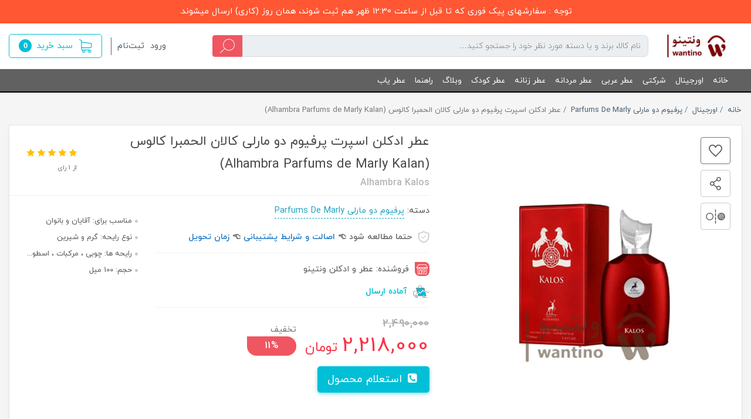

--- FILE ---
content_type: text/html; charset=utf-8
request_url: https://wantino.com/alhambra-kalos
body_size: 28161
content:
<!DOCTYPE html>
<html dir="rtl" lang="fa" ng-app="siteBuilder.public">
	<head>
		<meta name="facebook-domain-verification" content="e3wdt9eu41aideils8ycbto1uwnyn2">

		<meta charset="UTF-8">
		<meta http-equiv="X-UA-Compatible" content="IE=edge">
		<title>عطر ادکلن اسپرت پرفیوم دو مارلی کالان الحمبرا کالوس (Alhambra Parfums de Marly Kalan) | عطر و ادکلن ونتینو</title>
		<meta name="keywords" content="">
		<meta name="description" content="مشخصات ، قیمت و خرید عطر ادکلن مردانه و زنانه پرفیوم د مارلی کالان الحمبرا کالوس Alhambra Kalos رایحه گرم و شیرین . این محصول نمونه شرکتی ادکلن پرفیوم دو مارلی کالان اورجینال Parfums de Marly Kalan می باشد.
ادکلن اماراتی ، کیفیت عالی ، قیمت باور نکردنی
پست رایگان | پرداخت در محل | ارسال فوری">
		<meta name="viewport" content="width=device-width, initial-scale=1, shrink-to-fit=no">
		<meta name="google-site-verification" content="D8sQuTAzKLEbwK9ke-GQjmMPHtqjhyCKk04jFKnN3uA">
		<link rel="stylesheet" href="/site/resources/fonts/css?family=persian&family=fontawesome">
		<link rel="stylesheet" href="/themes/custom-49c3/css/bootstrap.css?v=86809286429">
		<link rel="stylesheet" href="/themes/custom-49c3/css/bootstrap.rtl.css">
		<link rel="stylesheet" href="/themes/custom-49c3/css/magnific.popup.css">
		<link rel="stylesheet" href="/themes/custom-49c3/css/owl.carousel.css">
		<link rel="stylesheet" href="/themes/custom-49c3/css/parsimap.css">
		<link rel="stylesheet" href="/themes/custom-49c3/css/app.css?v=2.1.4">
		<link rel="canonical" href="https://wantino.com/alhambra-kalos">

		<meta name="google-site-verification" content="cXM5DfDi0U9aVl_T4ce47RHrALVBeCr7Hj2VlVihIOY" />
<meta name="google-site-verification" content="oPhSE3ya093BuMn0ESw0_kw4os__843XxMpQCwLAPM4" />
<meta name="google-site-verification" content="6YdhoosdL3Arrn67Yj4Gbf5m-bYyg9OIPAsHa98WiPg" />
		<!-- Google Tag Manager -->
		<script>(function(w,d,s,l,i){w[l]=w[l]||[];w[l].push({'gtm.start':
															  new Date().getTime(),event:'gtm.js'});var f=d.getElementsByTagName(s)[0],
				j=d.createElement(s),dl=l!='dataLayer'?'&l='+l:'';j.async=true;j.src=
					'https://www.googletagmanager.com/gtm.js?id='+i+dl;f.parentNode.insertBefore(j,f);
									})(window,document,'script','dataLayer','GTM-5GBQFH2');</script>

	<meta name="generator" content="Portal Site Builder">
</head>
	<body ng-class="{'no-scroll':no_scroll}">

		
    <div class="promotion text-center text-sm-right" style="background-color:#FF5733;color:#fff;">
        <div class="container promotion-container">
            <div class="row justify-content-center promotion-row gutter-2 gutter-sm-3">
                <div class="col-12  promotion-message text-sm my-2 text-center">
                    <div style="text-align: center;">توجه : سفارشهای پیک فوری که تا قبل از ساعت 12:30 ظهر هم ثبت شوند، همان روز (کاری) ارسال میشوند.</div>
                </div>
             <div class="col-12  promotion-cta">
                  <!--  <a href="" class="btn btn-sm btn-red" ng-click="log('get-start', 'site', 'promotion')">
                        
                    </a>-->
                    
                </div>
            </div>
        </div>
    </div>

		<div class="site-header">
			<div class="container">
				<div class="row align-items-center">
					<div class="col-12 d-lg-none">
						<div class="header-mobile mb-15">
							<div class="row align-items-center">
								<div class="col">
									<div class="header-mobile-menu d-flex align-items-center">
										
    <div class="offcanvas" navbar-offcanvas="">
        <div class="offcanvas-overlay"></div>
        <a class="d-flex align-items-center" navbar-offcanvas-toggle="">
            <i class="header-burger-menu ml-2"></i>
            <span> دسته‌بندی‌ها</span>
        </a>
        <div id="offcanvas-100132864" class="offcanvas-sidebar">
            <div class="offcanvas-header">
                <a class="offcanvas-brand" href="javascript:;">
                    منوی وب‌سایت
                </a>
                <button type="button" class="offcanvas-close">
                    <i class="fa fa-times"></i>
                </button>
            </div>
            <ul class="offcanvas-nav" role="menu">
                
                    <li class="offcanvas-nav-item " data-subset="0">
                        <a href="/" class="offcanvas-nav-link" itemprop="url" target="_self">
                            خانه
                        </a>
                        
                    </li>
                
                    <li class="offcanvas-nav-item " data-subset="18">
                        <a href="/perfum-brands" class="offcanvas-nav-link" itemprop="url" target="_self">
                            اورجینال
                        </a>
                        
                            <button type="button" class="offcanvas-nav-toggle">
                                <i class="fa offcanvas-nav-toggle-icon"></i>
                            </button>
                            <ul class="offcanvas-nav-subset offcanvas-nav-subset-1" role="menu">
                                
                    <li class="offcanvas-nav-item " data-subset="0">
                        <a href="/perfum-brands/brandspage" class="offcanvas-nav-link" itemprop="url" target="_self">
                            صفحه همه برندهای اورجینال &gt;&gt;&gt;
                        </a>
                        
                    </li>
                
                    <li class="offcanvas-nav-item " data-subset="0">
                        <a href="/perfum-brands/amouage" class="offcanvas-nav-link" itemprop="url" target="_self">
                            آمواج Amouage
                        </a>
                        
                    </li>
                
                    <li class="offcanvas-nav-item " data-subset="0">
                        <a href="/perfum-brands/emper" class="offcanvas-nav-link" itemprop="url" target="_self">
                            امپر Emper
                        </a>
                        
                    </li>
                
                    <li class="offcanvas-nav-item " data-subset="0">
                        <a href="/perfum-brands/yves-saint-laurent" class="offcanvas-nav-link" itemprop="url" target="_self">
                            ایو سن لوران  Yves Saint Laurent
                        </a>
                        
                    </li>
                
                    <li class="offcanvas-nav-item " data-subset="0">
                        <a href="/perfum-brands/paco-rabanne" class="offcanvas-nav-link" itemprop="url" target="_self">
                            پاکو رابان Paco Rabanne
                        </a>
                        
                    </li>
                
                    <li class="offcanvas-nav-item " data-subset="0">
                        <a href="/perfum-brands/parfums-de-marly" class="offcanvas-nav-link" itemprop="url" target="_self">
                            پرفیوم دو مارلی Parfums De Marly
                        </a>
                        
                    </li>
                
                    <li class="offcanvas-nav-item " data-subset="0">
                        <a href="/perfum-brands/tom-ford" class="offcanvas-nav-link" itemprop="url" target="_self">
                            تام فورد Tom Ford
                        </a>
                        
                    </li>
                
                    <li class="offcanvas-nav-item " data-subset="0">
                        <a href="/perfum-brands/sapil" class="offcanvas-nav-link" itemprop="url" target="_self">
                            ساپیل Sapil
                        </a>
                        
                    </li>
                
                    <li class="offcanvas-nav-item " data-subset="0">
                        <a href="/perfum-brands/dior" class="offcanvas-nav-link" itemprop="url" target="_self">
                            دیور Dior
                        </a>
                        
                    </li>
                
                    <li class="offcanvas-nav-item " data-subset="0">
                        <a href="/perfum-brands/chanel" class="offcanvas-nav-link" itemprop="url" target="_self">
                            شنل CHANEL
                        </a>
                        
                    </li>
                
                    <li class="offcanvas-nav-item " data-subset="0">
                        <a href="/perfum-brands/carolina-herrera" class="offcanvas-nav-link" itemprop="url" target="_self">
                            کارولینا هررا Carolina Herrera
                        </a>
                        
                    </li>
                
                    <li class="offcanvas-nav-item " data-subset="0">
                        <a href="/perfum-brands/calvin-klein" class="offcanvas-nav-link" itemprop="url" target="_self">
                            کالوین کلین Calvin klein
                        </a>
                        
                    </li>
                
                    <li class="offcanvas-nav-item " data-subset="0">
                        <a href="/perfum-brands/creed" class="offcanvas-nav-link" itemprop="url" target="_self">
                            کرید Creed
                        </a>
                        
                    </li>
                
                    <li class="offcanvas-nav-item " data-subset="0">
                        <a href="/perfum-brands/gucci" class="offcanvas-nav-link" itemprop="url" target="_self">
                            گوچی Gucci
                        </a>
                        
                    </li>
                
                    <li class="offcanvas-nav-item " data-subset="0">
                        <a href="/perfum-brands/lalique" class="offcanvas-nav-link" itemprop="url" target="_self">
                            لالیک lalique
                        </a>
                        
                    </li>
                
                    <li class="offcanvas-nav-item " data-subset="0">
                        <a href="/perfum-brands/lancome" class="offcanvas-nav-link" itemprop="url" target="_self">
                            لانکوم Lancome
                        </a>
                        
                    </li>
                
                    <li class="offcanvas-nav-item " data-subset="0">
                        <a href="/perfum-brands/versace" class="offcanvas-nav-link" itemprop="url" target="_self">
                            ورساچه  Versace
                        </a>
                        
                    </li>
                
                    <li class="offcanvas-nav-item " data-subset="0">
                        <a href="/perfum-brands/victorias-secret" class="offcanvas-nav-link" itemprop="url" target="_self">
                            ویکتوریا سکرت victorias secret
                        </a>
                        
                    </li>
                
                            </ul>
                        
                    </li>
                
                    <li class="offcanvas-nav-item " data-subset="9">
                        <a href="/co-perfums" class="offcanvas-nav-link" itemprop="url" target="_self">
                            شرکتی
                        </a>
                        
                            <button type="button" class="offcanvas-nav-toggle">
                                <i class="fa offcanvas-nav-toggle-icon"></i>
                            </button>
                            <ul class="offcanvas-nav-subset offcanvas-nav-subset-1" role="menu">
                                
                    <li class="offcanvas-nav-item " data-subset="0">
                        <a href="/fragrance-world" class="offcanvas-nav-link" itemprop="url" target="_self">
                            فرگرنس ورد
                        </a>
                        
                    </li>
                
                    <li class="offcanvas-nav-item " data-subset="0">
                        <a href="/brand-collection" class="offcanvas-nav-link" itemprop="url" target="_self">
                            برند کالکشن
                        </a>
                        
                    </li>
                
                    <li class="offcanvas-nav-item " data-subset="0">
                        <a href="/johnwin" class="offcanvas-nav-link" itemprop="url" target="_self">
                            جانوین / جکوینز
                        </a>
                        
                    </li>
                
                    <li class="offcanvas-nav-item " data-subset="0">
                        <a href="/rovena" class="offcanvas-nav-link" itemprop="url" target="_self">
                            روونا
                        </a>
                        
                    </li>
                
                    <li class="offcanvas-nav-item " data-subset="0">
                        <a href="/alhambra" class="offcanvas-nav-link" itemprop="url" target="_self">
                            الحمبرا
                        </a>
                        
                    </li>
                
                    <li class="offcanvas-nav-item " data-subset="0">
                        <a href="/brandini" class="offcanvas-nav-link" itemprop="url" target="_self">
                            برندینی
                        </a>
                        
                    </li>
                
                    <li class="offcanvas-nav-item " data-subset="0">
                        <a href="/rio-collection" class="offcanvas-nav-link" itemprop="url" target="_self">
                            ریو کالکشن
                        </a>
                        
                    </li>
                
                    <li class="offcanvas-nav-item " data-subset="0">
                        <a href="/smart-collection" class="offcanvas-nav-link" itemprop="url" target="_self">
                            اسمارت کالکشن
                        </a>
                        
                    </li>
                
                    <li class="offcanvas-nav-item " data-subset="0">
                        <a href="/marque-collection" class="offcanvas-nav-link" itemprop="url" target="_blank">
                            مارکویی کالکشن
                        </a>
                        
                    </li>
                
                            </ul>
                        
                    </li>
                
                    <li class="offcanvas-nav-item " data-subset="4">
                        <a href="/arabian-perfumes" class="offcanvas-nav-link" itemprop="url" target="_self">
                            عطر عربی
                        </a>
                        
                            <button type="button" class="offcanvas-nav-toggle">
                                <i class="fa offcanvas-nav-toggle-icon"></i>
                            </button>
                            <ul class="offcanvas-nav-subset offcanvas-nav-subset-1" role="menu">
                                
                    <li class="offcanvas-nav-item " data-subset="0">
                        <a href="/arabian-perfumes/lattafa" class="offcanvas-nav-link" itemprop="url" target="_self">
                            لطافه lattafa
                        </a>
                        
                    </li>
                
                    <li class="offcanvas-nav-item " data-subset="0">
                        <a href="/arabian-perfumes/asdaaf" class="offcanvas-nav-link" itemprop="url" target="_self">
                            اصداف Asdaaf
                        </a>
                        
                    </li>
                
                    <li class="offcanvas-nav-item " data-subset="0">
                        <a href="/arabian-perfumes/niche-emarati" class="offcanvas-nav-link" itemprop="url" target="_self">
                            نیچه امارتی  Niche Emarati
                        </a>
                        
                    </li>
                
                    <li class="offcanvas-nav-item " data-subset="0">
                        <a href="/arabian-perfumes/ard-al-zaafaran" class="offcanvas-nav-link" itemprop="url" target="_self">
                            ارض الزعفران Ard Al Zaafaran
                        </a>
                        
                    </li>
                
                            </ul>
                        
                    </li>
                
                    <li class="offcanvas-nav-item " data-subset="0">
                        <a href="/store-53" class="offcanvas-nav-link" itemprop="url" target="_self">
                            عطر مردانه
                        </a>
                        
                    </li>
                
                    <li class="offcanvas-nav-item " data-subset="0">
                        <a href="/store-54" class="offcanvas-nav-link" itemprop="url" target="_self">
                            عطر زنانه
                        </a>
                        
                    </li>
                
                    <li class="offcanvas-nav-item " data-subset="0">
                        <a href="/kids-perfume" class="offcanvas-nav-link" itemprop="url" target="_self">
                            عطر کودک
                        </a>
                        
                    </li>
                
                    <li class="offcanvas-nav-item " data-subset="0">
                        <a href="/%D9%88%D8%A8%D9%84%D8%A7%DA%AF" class="offcanvas-nav-link" itemprop="url" target="_self">
                            وبلاگ
                        </a>
                        
                    </li>
                
                    <li class="offcanvas-nav-item " data-subset="11">
                        <a href="/help" class="offcanvas-nav-link" itemprop="url" target="_self">
                            راهنما
                        </a>
                        
                            <button type="button" class="offcanvas-nav-toggle">
                                <i class="fa offcanvas-nav-toggle-icon"></i>
                            </button>
                            <ul class="offcanvas-nav-subset offcanvas-nav-subset-1" role="menu">
                                
                    <li class="offcanvas-nav-item " data-subset="0">
                        <a href="/help/faq" class="offcanvas-nav-link" itemprop="url" target="_blank">
                            پرسش‌های متداول
                        </a>
                        
                    </li>
                
                    <li class="offcanvas-nav-item " data-subset="0">
                        <a href="/help/%D8%B6%D9%85%D8%A7%D9%86%D8%AA-%DA%A9%DB%8C%D9%81%DB%8C%D8%AA-%DA%A9%D8%A7%D9%84%D8%A7" class="offcanvas-nav-link" itemprop="url" target="_self">
                            ضمانت کیفیت کالا
                        </a>
                        
                    </li>
                
                    <li class="offcanvas-nav-item " data-subset="0">
                        <a href="/help/%D9%87%D9%81%D8%AA-%D8%B1%D9%88%D8%B2-%D8%B6%D9%85%D8%A7%D9%86%D8%AA-%D8%A8%D8%A7%D8%B2%DA%AF%D8%B4%D8%AA" class="offcanvas-nav-link" itemprop="url" target="_self">
                            هفت روز ضمانت بازگشت
                        </a>
                        
                    </li>
                
                    <li class="offcanvas-nav-item " data-subset="0">
                        <a href="/help/%D8%B1%D9%88%D8%B4-%D8%A7%D8%B1%D8%B3%D8%A7%D9%84" class="offcanvas-nav-link" itemprop="url" target="_self">
                            روش های ارسال و پیگیری
                        </a>
                        
                    </li>
                
                    <li class="offcanvas-nav-item " data-subset="0">
                        <a href="/help/%D8%B1%D9%88%D8%B4-%D9%BE%D8%B1%D8%AF%D8%A7%D8%AE%D8%AA" class="offcanvas-nav-link" itemprop="url" target="_self">
                            روش های پرداخت
                        </a>
                        
                    </li>
                
                    <li class="offcanvas-nav-item " data-subset="0">
                        <a href="/help/%D9%86%D8%AD%D9%88%D9%87-%D8%AB%D8%A8%D8%AA-%D8%B3%D9%81%D8%A7%D8%B1%D8%B4" class="offcanvas-nav-link" itemprop="url" target="_self">
                            نحوه ثبت سفارش
                        </a>
                        
                    </li>
                
                    <li class="offcanvas-nav-item " data-subset="0">
                        <a href="/help/tracking" class="offcanvas-nav-link" itemprop="url" target="_self">
                            پیگیری سفارش
                        </a>
                        
                    </li>
                
                    <li class="offcanvas-nav-item " data-subset="0">
                        <a href="/help/%D9%BE%D8%B4%D8%AA%DB%8C%D8%A8%D8%A7%D9%86%DB%8C-%DA%A9%D8%A7%D8%B1%D8%A8%D8%B1%D8%A7%D9%86" class="offcanvas-nav-link" itemprop="url" target="_self">
                            پشتیبانی کاربران
                        </a>
                        
                    </li>
                
                    <li class="offcanvas-nav-item " data-subset="0">
                        <a href="/help/opinion-discontent" class="offcanvas-nav-link" itemprop="url" target="_self">
                            ثبت پیشنهادات و شکایات
                        </a>
                        
                    </li>
                
                    <li class="offcanvas-nav-item " data-subset="0">
                        <a href="/help/privacy-policy" class="offcanvas-nav-link" itemprop="url" target="_self">
                            حریم خصوصی
                        </a>
                        
                    </li>
                
                    <li class="offcanvas-nav-item " data-subset="0">
                        <a href="/help/rules" class="offcanvas-nav-link" itemprop="url" target="_self">
                            قوانین و مقررات ونتینو
                        </a>
                        
                    </li>
                
                            </ul>
                        
                    </li>
                
                    <li class="offcanvas-nav-item " data-subset="0">
                        <a href="/perfum-finder" class="offcanvas-nav-link" itemprop="url" target="_self">
                            عطر یاب
                        </a>
                        
                    </li>
                
            </ul>
        </div>
    </div>

									</div>
								</div>
								<div class="col-auto">
									<a href="/">
										<img src="/uploads/logo/8eb85e.jpg" class="header-mobile-logo pr-0 pr-lg-25">
									</a>
								</div>
							</div>
						</div>
					</div>
					<div class="col-auto d-none d-lg-flex">
						<a href="/">
							<img src="/uploads/logo/8eb85e.jpg" class="header-logo pr-0 pr-lg-25">
						</a>
					</div>
					<div class="col">
						<div class="header-search pl-lg-50 pl-xxl-70">
							<form class="quicksearch header-search-form position-relative d-flex" action="/site/search" dynamic-search="" auto-show="">
								<div class="quicksearch-query d-flex w-100">
									<div class="input-group flex-row-reverse flex-lg-row">
										<input type="text" class="header-search-input quicksearch-query-input" name="q" maxlength="100" ng-model="query" ng-model-options="{debounce:500}" autocomplete="off" placeholder="نام کالا، برند و یا دسته مورد نظر خود را جستجو کنید…" aria-label="نام کالا، برند و یا دسته مورد نظر خود را جستجو کنید…" aria-describedby="basic-addon2">
										<div class="header-search-append d-flex align-items-center">
											<button class="btn header-search-button d-flex align-items-center justify-content-center py-0 quicksearch-query-button" type="button"><i class="header-search-icon"></i></button>
										</div>
									</div>
								</div>
								<div class="quicksearch-items d-none" ng-class="{'d-none': !items.length}">
									<div class="quicksearch-item" ng-repeat="item in items">
										<div class="quicksearch-item-image" ng-show="item.image">
											<a ng-href="{{item.url}}" class="quicksearch-item-image-link">
												<img ng-src="{{item.image}}?m=crop&w=70&h=70&q=high" class="quicksearch-item-image-element">
											</a>
										</div>
										<h4 class="quicksearch-item-title">
											<a ng-href="{{item.url}}" class="quicksearch-item-link">
												<span ng-bind="item.title"></span>
											</a>
										</h4>
									</div>
								</div>
							</form>
						</div>
					</div>
					<div class="col-auto">
						<div class="header-actions d-flex flex-row-reverse flex-lg-row align-items-center">
							<div class="d-none d-lg-block">
								<div class="header-user-management ml-15 pl-10 d-flex align-items-center">
									
									
										<ul class="navbar-nav flex-row">
											<li class="nav-item">
												<a href="/site/signin" class="nav-link">
													ورود
												</a>
											</li>
											
												<li class="nav-item mr-10">
													<a href="/site/signup" class="nav-link">
														ثبت‌نام
													</a>
												</li>
											
										</ul>
									
								</div>
							</div>
							<div class="d-lg-none  mr-2">
								<a href="/user">
									<i class="header-user-mobile-icon mr-20">
										
									</i>
								</a>
							</div>
							<div class="site-user-basket" cart="">
								<div class="dropdown">
									<div class="position-relative" data-toggle="dropdown" id="basket-widget" role="button" aria-expanded="false" aria-haspopup="true">
										<a href="/site/cart" ng-class="{'bg-blue text-white white': model.items.length>0, 'btn-outline-blue text-primary bg-transparent': !model.items.length}" class="d-none d-lg-flex justify-content-center justify-content-sm-end align-items-center flex-row flex-wrap btn btn-lg site-user-basket-button">
											<span class="site-user-basket-title d-flex"><i class="fa site-user-basket-icon ml-10" aria-hidden="true"></i></span>
											<span class="site-user-basket-title d-none d-xs-inline-flex">سبد خرید</span>
											<span class="site-user-basket-cart-badge badge mr-2" ng-class="{'bg-white text-blue': model.items.length>0, 'text-white': !model.items.length}" ng-bind="model.items.length || 0"></span>
										</a>
										<a href="/site/cart" class="d-lg-none">
											<i class="header-cart-mobile-icon position-relative">
												<span class="site-user-basket-cart-badge mobile badge badge-blue mr-2 text-white" ng-bind="model.items.length || 0"></span>
											</i>
										</a>
									</div>
									<div class="site-header-basket-items dropdown-menu dropdown-menu-right p-0 border-0" aria-labelledby="basket-widget" ng-if="model.items.length">
										<div class="card card-body site-header-basket-item-card">
											<form name="items" class="site-header-basket-item d-flex flex-row mb-20" ng-submit="items.$valid && update(item)" ng-repeat="item in model.items" novalidate="">
												<div class="site-header-basket-thumbnail ml-20 d-flex align-items-center justify-content-center border">
													<a ng-href="{{item.product.url}}" class="site-header-basket-item-image-link w-100 d-block" target="_blank">
														<img ng-src="{{item.product.image||'/site/resources/images/empty.jpg'}}?m=crop&w=90&h=90&q=high" class="img-responsive site-header-basket-item-image-element">
													</a>
												</div>
												<div class="d-flex flex-column justify-content-center">
													<div class="site-header-basket-item-details">
														<h5 class="site-header-basket-item-title">
															<a ng-href="{{item.product.url}}" class="site-header-basket-item-link" target="_blank">
																{{item.title}}
															</a>
														</h5>
													</div>
													<div class="site-header-basket-item-subtotal text-gray-lighter">
														{{item.total|number}} تومان
													</div>
													<div>
														<a href="javascript:;" class="badge site-header-basket-item-remove text-white pr-0" ng-click="removeItem(item)" click-confirm="آیا از حذف مطمئن هستید؟">
															<i class="fa fa-fw fa-times" ng-hide="item.progress"></i>
															<i class="fa fa-fw fa-refresh fa-spin" ng-show="item.progress"></i>
															حذف
														</a>
													</div>
												</div>
											</form>
											<hr class="site-header-basket-devider mt-0 mb-3">
											<div class="site-header-basket-container rounded-bottom">
												<a href="/site/cart" class="btn btn-block btn-blue site-header-basket-link py-10 px-30">
													ثبت و نهایی کردن سفارش
													<i class="fa fa-chevron-left mr-half align-middle" aria-hidden="true"></i>
												</a>
											</div>
										</div>
									</div>
									<div class="site-header-basket-items dropdown-menu dropdown-menu-right" aria-labelledby="basket-widget" ng-if="!model.items.length">
										<div class="dropdown-item">سبد خرید شما خالی است.</div>
									</div>
								</div>
							</div>
						</div>
					</div>
				</div>
			</div>
		</div>

		<div class="nav-container d-none d-lg-flex">
			<!--navigation-->
			
    <nav class="navbar navbar-light w-100 navbar-expand-lg" role="navigation" itemscope="" itemtype="http://schema.org/SiteNavigationElement">
        <div class="container" navbar-menu="">
            <button type="button" class="navbar-toggler" data-toggle="collapse" data-target="#navbar-100132864" aria-expanded="false" aria-controls="navbar">
                <span class="navbar-toggler-icon"></span>
            </button>
            <a class="navbar-brand d-lg-none float-left" href="javascript:;">
                منوی وب‌سایت
            </a>
            <div id="navbar-100132864" class="navbar-collapse collapse">
                <ul class="navbar-nav" role="menu">
                    
                        <li class="nav-item " data-subset="0">
                            <a href="/" class="nav-link text-white" itemprop="url" target="_self">
                                خانه
                            </a>
                            
                        </li>
                    
                        <li class="nav-item " data-subset="18">
                            <a href="/perfum-brands" class="nav-link text-white" itemprop="url" target="_self">
                                اورجینال
                            </a>
                            
                                    <ul class="nav-subset" role="menu">
                                        
                                            <li class="nav-subset-item " data-subset="0">
                                                <a href="/perfum-brands/brandspage" class="nav-subset-link" itemprop="url" target="_self">
                                                    صفحه همه برندهای اورجینال &gt;&gt;&gt;
                                                </a>
                                                
                                            </li>
                                        
                                            <li class="nav-subset-item " data-subset="0">
                                                <a href="/perfum-brands/amouage" class="nav-subset-link" itemprop="url" target="_self">
                                                    آمواج Amouage
                                                </a>
                                                
                                            </li>
                                        
                                            <li class="nav-subset-item " data-subset="0">
                                                <a href="/perfum-brands/emper" class="nav-subset-link" itemprop="url" target="_self">
                                                    امپر Emper
                                                </a>
                                                
                                            </li>
                                        
                                            <li class="nav-subset-item " data-subset="0">
                                                <a href="/perfum-brands/yves-saint-laurent" class="nav-subset-link" itemprop="url" target="_self">
                                                    ایو سن لوران  Yves Saint Laurent
                                                </a>
                                                
                                            </li>
                                        
                                            <li class="nav-subset-item " data-subset="0">
                                                <a href="/perfum-brands/paco-rabanne" class="nav-subset-link" itemprop="url" target="_self">
                                                    پاکو رابان Paco Rabanne
                                                </a>
                                                
                                            </li>
                                        
                                            <li class="nav-subset-item " data-subset="0">
                                                <a href="/perfum-brands/parfums-de-marly" class="nav-subset-link" itemprop="url" target="_self">
                                                    پرفیوم دو مارلی Parfums De Marly
                                                </a>
                                                
                                            </li>
                                        
                                            <li class="nav-subset-item " data-subset="0">
                                                <a href="/perfum-brands/tom-ford" class="nav-subset-link" itemprop="url" target="_self">
                                                    تام فورد Tom Ford
                                                </a>
                                                
                                            </li>
                                        
                                            <li class="nav-subset-item " data-subset="0">
                                                <a href="/perfum-brands/sapil" class="nav-subset-link" itemprop="url" target="_self">
                                                    ساپیل Sapil
                                                </a>
                                                
                                            </li>
                                        
                                            <li class="nav-subset-item " data-subset="0">
                                                <a href="/perfum-brands/dior" class="nav-subset-link" itemprop="url" target="_self">
                                                    دیور Dior
                                                </a>
                                                
                                            </li>
                                        
                                            <li class="nav-subset-item " data-subset="0">
                                                <a href="/perfum-brands/chanel" class="nav-subset-link" itemprop="url" target="_self">
                                                    شنل CHANEL
                                                </a>
                                                
                                            </li>
                                        
                                            <li class="nav-subset-item " data-subset="0">
                                                <a href="/perfum-brands/carolina-herrera" class="nav-subset-link" itemprop="url" target="_self">
                                                    کارولینا هررا Carolina Herrera
                                                </a>
                                                
                                            </li>
                                        
                                            <li class="nav-subset-item " data-subset="0">
                                                <a href="/perfum-brands/calvin-klein" class="nav-subset-link" itemprop="url" target="_self">
                                                    کالوین کلین Calvin klein
                                                </a>
                                                
                                            </li>
                                        
                                            <li class="nav-subset-item " data-subset="0">
                                                <a href="/perfum-brands/creed" class="nav-subset-link" itemprop="url" target="_self">
                                                    کرید Creed
                                                </a>
                                                
                                            </li>
                                        
                                            <li class="nav-subset-item " data-subset="0">
                                                <a href="/perfum-brands/gucci" class="nav-subset-link" itemprop="url" target="_self">
                                                    گوچی Gucci
                                                </a>
                                                
                                            </li>
                                        
                                            <li class="nav-subset-item " data-subset="0">
                                                <a href="/perfum-brands/lalique" class="nav-subset-link" itemprop="url" target="_self">
                                                    لالیک lalique
                                                </a>
                                                
                                            </li>
                                        
                                            <li class="nav-subset-item " data-subset="0">
                                                <a href="/perfum-brands/lancome" class="nav-subset-link" itemprop="url" target="_self">
                                                    لانکوم Lancome
                                                </a>
                                                
                                            </li>
                                        
                                            <li class="nav-subset-item " data-subset="0">
                                                <a href="/perfum-brands/versace" class="nav-subset-link" itemprop="url" target="_self">
                                                    ورساچه  Versace
                                                </a>
                                                
                                            </li>
                                        
                                            <li class="nav-subset-item " data-subset="0">
                                                <a href="/perfum-brands/victorias-secret" class="nav-subset-link" itemprop="url" target="_self">
                                                    ویکتوریا سکرت victorias secret
                                                </a>
                                                
                                            </li>
                                        
                                    </ul>
                            
                        </li>
                    
                        <li class="nav-item " data-subset="9">
                            <a href="/co-perfums" class="nav-link text-white" itemprop="url" target="_self">
                                شرکتی
                            </a>
                            
                                    <ul class="nav-subset" role="menu">
                                        
                                            <li class="nav-subset-item " data-subset="0">
                                                <a href="/fragrance-world" class="nav-subset-link" itemprop="url" target="_self">
                                                    فرگرنس ورد
                                                </a>
                                                
                                            </li>
                                        
                                            <li class="nav-subset-item " data-subset="0">
                                                <a href="/brand-collection" class="nav-subset-link" itemprop="url" target="_self">
                                                    برند کالکشن
                                                </a>
                                                
                                            </li>
                                        
                                            <li class="nav-subset-item " data-subset="0">
                                                <a href="/johnwin" class="nav-subset-link" itemprop="url" target="_self">
                                                    جانوین / جکوینز
                                                </a>
                                                
                                            </li>
                                        
                                            <li class="nav-subset-item " data-subset="0">
                                                <a href="/rovena" class="nav-subset-link" itemprop="url" target="_self">
                                                    روونا
                                                </a>
                                                
                                            </li>
                                        
                                            <li class="nav-subset-item " data-subset="0">
                                                <a href="/alhambra" class="nav-subset-link" itemprop="url" target="_self">
                                                    الحمبرا
                                                </a>
                                                
                                            </li>
                                        
                                            <li class="nav-subset-item " data-subset="0">
                                                <a href="/brandini" class="nav-subset-link" itemprop="url" target="_self">
                                                    برندینی
                                                </a>
                                                
                                            </li>
                                        
                                            <li class="nav-subset-item " data-subset="0">
                                                <a href="/rio-collection" class="nav-subset-link" itemprop="url" target="_self">
                                                    ریو کالکشن
                                                </a>
                                                
                                            </li>
                                        
                                            <li class="nav-subset-item " data-subset="0">
                                                <a href="/smart-collection" class="nav-subset-link" itemprop="url" target="_self">
                                                    اسمارت کالکشن
                                                </a>
                                                
                                            </li>
                                        
                                            <li class="nav-subset-item " data-subset="0">
                                                <a href="/marque-collection" class="nav-subset-link" itemprop="url" target="_blank">
                                                    مارکویی کالکشن
                                                </a>
                                                
                                            </li>
                                        
                                    </ul>
                            
                        </li>
                    
                        <li class="nav-item " data-subset="4">
                            <a href="/arabian-perfumes" class="nav-link text-white" itemprop="url" target="_self">
                                عطر عربی
                            </a>
                            
                                    <ul class="nav-subset" role="menu">
                                        
                                            <li class="nav-subset-item " data-subset="0">
                                                <a href="/arabian-perfumes/lattafa" class="nav-subset-link" itemprop="url" target="_self">
                                                    لطافه lattafa
                                                </a>
                                                
                                            </li>
                                        
                                            <li class="nav-subset-item " data-subset="0">
                                                <a href="/arabian-perfumes/asdaaf" class="nav-subset-link" itemprop="url" target="_self">
                                                    اصداف Asdaaf
                                                </a>
                                                
                                            </li>
                                        
                                            <li class="nav-subset-item " data-subset="0">
                                                <a href="/arabian-perfumes/niche-emarati" class="nav-subset-link" itemprop="url" target="_self">
                                                    نیچه امارتی  Niche Emarati
                                                </a>
                                                
                                            </li>
                                        
                                            <li class="nav-subset-item " data-subset="0">
                                                <a href="/arabian-perfumes/ard-al-zaafaran" class="nav-subset-link" itemprop="url" target="_self">
                                                    ارض الزعفران Ard Al Zaafaran
                                                </a>
                                                
                                            </li>
                                        
                                    </ul>
                            
                        </li>
                    
                        <li class="nav-item " data-subset="0">
                            <a href="/store-53" class="nav-link text-white" itemprop="url" target="_self">
                                عطر مردانه
                            </a>
                            
                        </li>
                    
                        <li class="nav-item " data-subset="0">
                            <a href="/store-54" class="nav-link text-white" itemprop="url" target="_self">
                                عطر زنانه
                            </a>
                            
                        </li>
                    
                        <li class="nav-item " data-subset="0">
                            <a href="/kids-perfume" class="nav-link text-white" itemprop="url" target="_self">
                                عطر کودک
                            </a>
                            
                        </li>
                    
                        <li class="nav-item " data-subset="0">
                            <a href="/%D9%88%D8%A8%D9%84%D8%A7%DA%AF" class="nav-link text-white" itemprop="url" target="_self">
                                وبلاگ
                            </a>
                            
                        </li>
                    
                        <li class="nav-item " data-subset="11">
                            <a href="/help" class="nav-link text-white" itemprop="url" target="_self">
                                راهنما
                            </a>
                            
                                    <ul class="nav-subset" role="menu">
                                        
                                            <li class="nav-subset-item " data-subset="0">
                                                <a href="/help/faq" class="nav-subset-link" itemprop="url" target="_blank">
                                                    پرسش‌های متداول
                                                </a>
                                                
                                            </li>
                                        
                                            <li class="nav-subset-item " data-subset="0">
                                                <a href="/help/%D8%B6%D9%85%D8%A7%D9%86%D8%AA-%DA%A9%DB%8C%D9%81%DB%8C%D8%AA-%DA%A9%D8%A7%D9%84%D8%A7" class="nav-subset-link" itemprop="url" target="_self">
                                                    ضمانت کیفیت کالا
                                                </a>
                                                
                                            </li>
                                        
                                            <li class="nav-subset-item " data-subset="0">
                                                <a href="/help/%D9%87%D9%81%D8%AA-%D8%B1%D9%88%D8%B2-%D8%B6%D9%85%D8%A7%D9%86%D8%AA-%D8%A8%D8%A7%D8%B2%DA%AF%D8%B4%D8%AA" class="nav-subset-link" itemprop="url" target="_self">
                                                    هفت روز ضمانت بازگشت
                                                </a>
                                                
                                            </li>
                                        
                                            <li class="nav-subset-item " data-subset="0">
                                                <a href="/help/%D8%B1%D9%88%D8%B4-%D8%A7%D8%B1%D8%B3%D8%A7%D9%84" class="nav-subset-link" itemprop="url" target="_self">
                                                    روش های ارسال و پیگیری
                                                </a>
                                                
                                            </li>
                                        
                                            <li class="nav-subset-item " data-subset="0">
                                                <a href="/help/%D8%B1%D9%88%D8%B4-%D9%BE%D8%B1%D8%AF%D8%A7%D8%AE%D8%AA" class="nav-subset-link" itemprop="url" target="_self">
                                                    روش های پرداخت
                                                </a>
                                                
                                            </li>
                                        
                                            <li class="nav-subset-item " data-subset="0">
                                                <a href="/help/%D9%86%D8%AD%D9%88%D9%87-%D8%AB%D8%A8%D8%AA-%D8%B3%D9%81%D8%A7%D8%B1%D8%B4" class="nav-subset-link" itemprop="url" target="_self">
                                                    نحوه ثبت سفارش
                                                </a>
                                                
                                            </li>
                                        
                                            <li class="nav-subset-item " data-subset="0">
                                                <a href="/help/tracking" class="nav-subset-link" itemprop="url" target="_self">
                                                    پیگیری سفارش
                                                </a>
                                                
                                            </li>
                                        
                                            <li class="nav-subset-item " data-subset="0">
                                                <a href="/help/%D9%BE%D8%B4%D8%AA%DB%8C%D8%A8%D8%A7%D9%86%DB%8C-%DA%A9%D8%A7%D8%B1%D8%A8%D8%B1%D8%A7%D9%86" class="nav-subset-link" itemprop="url" target="_self">
                                                    پشتیبانی کاربران
                                                </a>
                                                
                                            </li>
                                        
                                            <li class="nav-subset-item " data-subset="0">
                                                <a href="/help/opinion-discontent" class="nav-subset-link" itemprop="url" target="_self">
                                                    ثبت پیشنهادات و شکایات
                                                </a>
                                                
                                            </li>
                                        
                                            <li class="nav-subset-item " data-subset="0">
                                                <a href="/help/privacy-policy" class="nav-subset-link" itemprop="url" target="_self">
                                                    حریم خصوصی
                                                </a>
                                                
                                            </li>
                                        
                                            <li class="nav-subset-item " data-subset="0">
                                                <a href="/help/rules" class="nav-subset-link" itemprop="url" target="_self">
                                                    قوانین و مقررات ونتینو
                                                </a>
                                                
                                            </li>
                                        
                                    </ul>
                            
                        </li>
                    
                        <li class="nav-item " data-subset="0">
                            <a href="/perfum-finder" class="nav-link text-white" itemprop="url" target="_self">
                                عطر یاب
                            </a>
                            
                        </li>
                    
                </ul>
            </div>
        </div>
    </nav>

			<!--/navigation-->
		</div>

		
		<!-- Google Tag Manager (noscript) -->
		<noscript><iframe src="https://www.googletagmanager.com/ns.html?id=GTM-5GBQFH2" height="0" width="0" style="display:none;visibility:hidden"></iframe></noscript>
		<!-- End Google Tag Manager (noscript) -->
		<script>
			!function (t, e, n) {
				t.yektanetAnalyticsObject = n, t[n] = t[n] || function () {
					t[n].q.push(arguments)
				}, t[n].q = t[n].q || [];
				var a = new Date, r = a.getFullYear().toString() + "0" + a.getMonth() + "0" + a.getDate() + "0" + a.getHours(),
					c = e.getElementsByTagName("script")[0], s = e.createElement("script");
				s.async = 1, s.type = "text/javascript", s.src = "https://cdn.yektanet.com/rg_woebegone/scripts/5519/rg.complete.js?v=" + r, c.parentNode.insertBefore(s, c)
			}(window, document, "yektanet");
		</script>

<!--main-->
<main class="product-container">
	<div class="container">
		<div class="product-context">
			
	<ol class="breadcrumb">
		<li class="breadcrumb-item">
			<a href="/">
				<span>
					خانه
				</span>
			</a>
			<meta content="0">
		</li>
		
			<li class="breadcrumb-item ">
				<a href="/perfum-brands">
					<span>
						اورجینال
					</span>
				</a>
				<meta content="0">
			</li>
		
			<li class="breadcrumb-item ">
				<a href="/perfum-brands/parfums-de-marly">
					<span>
						پرفیوم دو مارلی Parfums De Marly
					</span>
				</a>
				<meta content="1">
			</li>
		
			<li class="breadcrumb-item active">
				<a href="/alhambra-kalos">
					<span>
						عطر ادکلن اسپرت پرفیوم دو مارلی کالان الحمبرا کالوس (Alhambra Parfums de Marly Kalan)
					</span>
				</a>
				<meta content="2">
			</li>
		
	</ol>



  <script type="application/ld+json">
    {"@context":"https://schema.org","@type":"BreadcrumbList","itemListElement":[{"@type":"ListItem","position":1,"name":"اورجینال","item":"https://wantino.com/perfum-brands"},{"@type":"ListItem","position":2,"name":"پرفیوم دو مارلی Parfums De Marly","item":"https://wantino.com/perfum-brands/parfums-de-marly"},{"@type":"ListItem","position":3,"name":"عطر ادکلن اسپرت پرفیوم دو مارلی کالان الحمبرا کالوس (Alhambra Parfums de Marly Kalan)","item":"https://wantino.com/alhambra-kalos"}]}
  </script>

			<div class="product-header">
				<div class="row">
					<div class="col-lg-5 position-relative" magnific="">
						<div class="product-actions d-flex flex-column pt-20">
							
							<div class="product-action mb-10">
								
								
									<button type="button" class="btn btn-outline-secondary product-addtowishlist d-inline-flex p-0 align-items-center justify-content-center" onclick="alert('این امکان فقط برای کاربران در دسترس است.')">
										<i class="product-actions-icon product-actions-wishlist-icon"></i>
									</button>
								
							</div>
							<div class="product-action mb-10">
								<div class="dropdown">
									<button type="button" class="btn btn-outline-gray-light product-addtowishlist d-inline-flex p-0 align-items-center justify-content-center" data-toggle="dropdown" role="button" aria-expanded="false" data-offset="0,0">
										<i class="product-actions-icon product-actions-share-icon"></i>
									</button>
									<div class="dropdown-menu dropdown-menu-right">
										<div class="dropdown-item d-flex flex-row product-share-icons px-15">
											<a class="telegram d-flex align-items-center justify-content-center ml-10" target="_blank" href="https://telegram.me/share/url?url=https://wantino.com/alhambra-kalos">
												<span class="fa fa-send"></span>
											</a>
											<a class="facebook d-flex align-items-center justify-content-center ml-10" target="_blank" href="https://www.facebook.com/sharer/sharer.php?u=https://wantino.com/alhambra-kalos">
												<span class="fa fa-facebook"></span>
											</a>
											<a class="googleplus d-flex align-items-center justify-content-center ml-10" target="_blank" href="https://plus.google.com/share?url=https://wantino.com/alhambra-kalos">
												<span class="fa fa-google-plus"></span>
											</a>
											<a class="twitter d-flex align-items-center justify-content-center" target="_blank" href="https://twitter.com/home?status=عطر ادکلن اسپرت پرفیوم دو مارلی کالان الحمبرا کالوس (Alhambra Parfums de Marly Kalan)+https://wantino.com/alhambra-kalos">
												<span class="fa fa-twitter"></span>
											</a>
										</div>
									</div>
								</div>
							</div>
							<div class="product-action mb-10">
								<a href="/site/products/compare/add?id=159509914" class="btn btn-outline-gray-light product-compare d-inline-flex p-0 align-items-center justify-content-center" data-toggle="tooltip" title="مقایسه">
									<i class="product-actions-icon product-actions-compare-icon"></i>
								</a>
							</div>
						</div>
						<div class="product-image-container position-relative">
							
							<div class="product-image-helper d-flex flex-column align-items-center justify-content-between">
								
									<link href="/uploads/products/6c6f4e.jpg">
								
								<div class="product-image">
									<a href="/uploads/products/6c6f4e.jpg" class="product-image-link" magnific-preview="/uploads/products/6c6f4e.jpg?m=thumb&w=1280&h=800&q=high">
										<img src='/uploads/products/6c6f4e.jpg?m=thumb&w=1280&h=800&q=high' class="product-image-element" alt="عطر ادکلن اسپرت پرفیوم دو مارلی کالان الحمبرا کالوس (Alhambra Parfums de Marly Kalan)">
									</a>
								</div>
								
									<div class="product-images owl-carousel" options="{ navClass: ['product-images-prev', 'product-images-next'], responsive: { 992: { items: 3 }, 1200: { items: 4 } }, loop: false, navText: [], margin: 15, nav: true }">
										
											<a href="/uploads/products/162800.jpg" magnific-preview="/uploads/products/162800.jpg?m=thumb&w=1280&h=800&q=high" class="product-images-link">
												<img src="/uploads/products/162800.jpg?m=crop&w=120&h=80&q=high" class="product-images-item">
											</a>
										
									</div>
								
								<div class="product-images-slider owl-carousel" options="{ navClass: ['product-images-prev', 'product-images-next'], navText: [], nav: true, items: 1 }">
									
										<img src="/uploads/products/6c6f4e.jpg?m=thumb&w=1280&h=800&q=high" class="product-images-slider-item">
									
										<img src="/uploads/products/162800.jpg?m=thumb&w=1280&h=800&q=high" class="product-images-slider-item">
									
								</div>
							</div>
						</div>
					</div>
					<div class="col-lg-7">
						<div class="d-flex flex-column justify-content-between h-100">
							<div class="pr-20 pr-lg-0">
								<div class="product-headline py-2">
									<div class="row align-items-center w-100">
										<div class="col">
											<h1 class="product-title mb-0">
												عطر ادکلن اسپرت پرفیوم دو مارلی کالان الحمبرا کالوس (Alhambra Parfums de Marly Kalan)
											</h1>
											
												<h4 class="product-caption mb-0">
													Alhambra Kalos
												</h4>
											
										</div>
										<div class="col-auto">
											
												<div class="product-rating" eval="collect(159509914, 5, 1)" product-rating="" auto-show="">
													<a role="button" class="product-rating-link" ng-click="submit(number)" ng-focus="changeRate(number)" ng-mouseover="changeRate(number)" ng-mouseleave="changeRate()" ng-repeat="number in [1,2,3,4,5]">
														<i class="fa fa-star fa-flip-horizontal product-rating-link-icon" ng-class="{ 'fa-star-half-o': isHalf(number), 'fa-star-o text-gray-light': model.rate < number, 'text-warning': model.rate >= number }"></i>
													</a>
													<span class="product-rating-info d-block" ng-show="model.count">
														<small class="text-muted">
															از {{model.count}} رای
														</small>
													</span>
												</div>
											

										</div>
									</div>
								</div>
								<div class="row w-100">
									<div class="col">
										
											<div class="product-category">
												دسته:
												<a href="/perfum-brands/parfums-de-marly" class="btn-link-spoiler">
													پرفیوم دو مارلی Parfums De Marly
												</a>
											</div>
										
										<form name="addtocart" class="product-info" ng-submit="addtocart.$valid && submit()" eval="collect(2218000, 2490000, 11)" add-to-cart="" dynamic-form="" auto-show="" novalidate="">
											<div class="product-controls">
												<div class="row">
													
													<div class="col-md-6 col-lg-8 col-xl-6 offset-lg-6 d-none">
														<div class="form-group product-quantity">
															<div class="input-group">
																<div class="input-group-prepend">
																	<span class="input-group-text product-quantity-text">
																		تعداد
																	</span>
																</div>
																<input type="number" id="quantity" class="form-control product-quantity-input" min="1" max="1000" ng-model="model.quantity" ng-disabled="progress" required="">
															</div>
														</div>
													</div>
													<div class="col-md-6 col-lg-8 col-xl-6 offset-lg-6 d-none">
														<div class="form-group product-variant">
															<div class="input-group">
																<div class="input-group-prepend">
																	<span class="input-group-text product-variant-text">
																		نوع
																	</span>
																</div>
																<select id="variant" class="form-control product-variant-input" ng-disabled="progress">
																	
																		<option value="106129216" data-stock="2147483647" data-price="2218000" data-compare-price="2490000" data-discount="11" product-variant="">
																			primary
																		</option>
																	
																</select>
															</div>
														</div>
													</div>
												</div>
												
													<div class="product-guaranty d-flex flex-row align-items-center pb-15 mb-15 mt-1">
														<i class="product-guaranty-icon"></i>
														<span class="pr-10"><strong fr-original-style="font-weight: 700;" style="font-weight: 700;"><strong fr-original-style="font-weight: 700;" style="font-weight: 700;"><strong fr-original-style="font-weight: 700;" style="font-weight: 700;">حتما مطالعه شود 👈 </strong></strong><strong fr-original-style="font-weight: 700;" style="font-weight: 700;"><strong fr-original-style="font-weight: 700;" style="font-weight: 700;"><strong fr-original-style="font-weight: 700;" style="font-weight: 700;"><span style="color: rgb(44, 130, 201);"><a fr-original-style="user-select: auto; color: inherit;" href="/help/%D9%87%D9%81%D8%AA-%D8%B1%D9%88%D8%B2-%D8%B6%D9%85%D8%A7%D9%86%D8%AA-%D8%A8%D8%A7%D8%B2%DA%AF%D8%B4%D8%AA" rel="noopener noreferrer" style="user-select: auto; color: inherit;" target="_blank">اصالت و شرایط پشتیبانی</a></span>&nbsp;</strong></strong></strong><strong fr-original-style="font-weight: 700;" style="font-weight: 700;"><strong fr-original-style="font-weight: 700;" style="font-weight: 700;"><strong fr-original-style="font-weight: 700;" style="font-weight: 700;"><strong fr-original-style="font-weight: 700;" style="font-weight: 700;"><strong fr-original-style="font-weight: 700;" style="font-weight: 700;">👈 </strong></strong></strong></strong></strong><span style="color: rgb(44, 130, 201);"><strong fr-original-style="font-weight: 700;" style="font-weight: 700;"><a fr-original-style="user-select: auto;" href="https://wantino.com/help/tracking" rel="noopener noreferrer" style="user-select: auto; color: inherit;" target="_blank"><strong fr-original-style="font-weight: 700;" style="font-weight: 700;"><strong fr-original-style="font-weight: 700;" style="font-weight: 700;"><strong fr-original-style="font-weight: 700;" style="font-weight: 700;"><strong fr-original-style="font-weight: 700;" style="font-weight: 700;"><strong fr-original-style="font-weight: 700;" style="font-weight: 700;">زمان تحویل</strong></strong></strong></strong></strong></a></strong></span></strong><strong fr-original-style="font-weight: 700;" style="font-weight: 700;"><strong fr-original-style="font-weight: 700;" style="font-weight: 700;"><strong fr-original-style="font-weight: 700;" style="font-weight: 700;"><strong fr-original-style="font-weight: 700;" style="font-weight: 700;">&nbsp;</strong></strong></strong></strong></span>
														
													</div>
												
												<div class="product-status pb-15 mb-15">
													<div class="product-seller d-flex align-items-center">
														<i class="product-seller-icon"></i>
														<span class="pr-10">فروشنده: عطر و ادکلن ونتینو</span>
													</div>
													<div class="product-availability d-flex align-items-center mt-15" ng-class="{ 'd-block': outofstock() }">
														<i class="product-availability-icon" ng-class="{ 'unavailable': outofstock() }"></i>
														<span class="pr-10 text-blue" ng-if="!outofstock()">آماده ارسال</span>
														<span class="pr-10 text-gray" ng-if="outofstock()">ناموجود</span>
													</div>
												</div>
												<div class="d-flex flex-row align-items-end">
													<div class="d-flex flex-column">
														
															<p class="product-compare-price mb-0" ng-show="getComparePrice()" ng-bind="getComparePrice()|number">
																2,490,000
															</p>
														
														
															<p class="product-price mb-0">
																<meta content="IRR">
																<meta content="22180000">
																<span class="product-price-value" ng-bind="getPrice()|number">2,218,000</span>
																تومان
															</p>
														
													</div>
													
														<div class="d-flex flex-column mr-10">
															<span class="text-muted">تخفیف</span>
															<div class="product-discount d-flex align-items-center justify-content-center mb-2">
																<h5 class="product-discount-value mb-0" ng-show="getDiscount()" ng-bind="getDiscount() + '%'">
																	11%
																</h5>
															</div>
														</div>
													
												</div>

												<div class="product-outofstock-message d-none mt-20" ng-class="{ 'd-block': outofstock() }">
													محصول مورد نظر موجود نمی‌باشد.
												</div>
												<div class="product-buttons">
													
														<div class="alert alert-danger validation-summary product-buttons-failed" ng-if="validation" ng-class="{'d-block' : validation}">
    <h6 class="alert-heading validation-summary-title product-buttons-failed-title">
        <span ng-bind="validation.main"></span>
    </h6>
    <ul class="validation-summary-list product-buttons-failed-list">
        <li class="validation-summary-item product-buttons-failed-item" ng-repeat="(key, value) in validation" ng-if="key != 'main'">
            {{value}}
        </li>
    </ul>
</div>
													
													
													
														<button type="button" class="btn btn-lg btn-primary product-inquiry" data-toggle="modal" data-target="#product-inquiry-modal" ng-disabled="progress">
															<i class="fa fa-fw fa-phone-square"></i>
															استعلام محصول
														</button>
													
													<!--<if terms="yep">
<a type="button" class="btn product-addtocart  mt-2" href="https://wantino.com/site/buy/alhambra-kalos" target="_blank" style="margin: 0 0 10px 0;" >
<span>
سفارش آسان
</span>
<!--<i class="fa fa-fw fa-phone-square"></i>-->

													<!--	</a>
</if>-->
													<div class="product-buttons-loading" ng-show="progress">
														<i class="fa fa-refresh fa-spin fa-fw"></i>
														کمی صبر کنید...
													</div>
												</div>
											</div>
										</form>
									</div>
									<div class="col-auto">
										
											<ul class="product-mini-fields d-none d-md-block">
												
													<li class="product-mini-fields-item mb-1 d-flex align-items-center">
														مناسب برای:
														
															آقایان و بانوان
														

													</li>
												
													<li class="product-mini-fields-item mb-1 d-flex align-items-center">
														نوع رایحه:
														
															گرم و شیرین
														

													</li>
												
													<li class="product-mini-fields-item mb-1 d-flex align-items-center">
														رایحه ها:
														
															چوبی ، مرکبات ، اسطو...
														

													</li>
												
													<li class="product-mini-fields-item mb-1 d-flex align-items-center">
														حجم:
														
															100 میل
														

													</li>
												
											</ul>
										
									</div>
								</div>
							</div>
							<div class="product-footer px-20 mt-20 py-30">
								
									<div class="row">
										
											<div class="col-12 col-xs-6 col-md-4 col-lg-3 col-xl">
												<div class="product-feature d-flex flex-row mb-20 mb-xl-0">
													<a href="/help/روش-ارسال">
														<img src='/themes/custom-49c3/userfiles/413896.svg?m=thumb&w=60&h=60&q=veryhigh'>
													</a>
													<div class="d-flex flex-row flex-lg-column pr-10">
														<a href="/help/روش-ارسال">
															<span>روش های ارسال</span>
															<span></span>
														</a>
													</div>
												</div>
											</div>
										
											<div class="col-12 col-xs-6 col-md-4 col-lg-3 col-xl">
												<div class="product-feature d-flex flex-row mb-20 mb-xl-0">
													<a href="/help/پشتیبانی-کاربران">
														<img src='/themes/custom-49c3/userfiles/686dc2.svg?m=thumb&w=60&h=60&q=veryhigh'>
													</a>
													<div class="d-flex flex-row flex-lg-column pr-10">
														<a href="/help/پشتیبانی-کاربران">
															<span>پشتیبانی کاربران</span>
															<span></span>
														</a>
													</div>
												</div>
											</div>
										
											<div class="col-12 col-xs-6 col-md-4 col-lg-3 col-xl">
												<div class="product-feature d-flex flex-row mb-20 mb-xl-0">
													<a href="/help/روش-پرداخت">
														<img src='/themes/custom-49c3/userfiles/31f284.svg?m=thumb&w=60&h=60&q=veryhigh'>
													</a>
													<div class="d-flex flex-row flex-lg-column pr-10">
														<a href="/help/روش-پرداخت">
															<span>روش های پرداخت</span>
															<span></span>
														</a>
													</div>
												</div>
											</div>
										
									</div>
									
								
							</div>
						</div>
					</div>
				</div>
			</div>
			
			
			<!--	<widget type="products" name="products:relates" terms="nope">
<div class="product-relates">
<div class="main-row-box owl-container">
	<div class="main-row-box-headline d-flex justify-content-between">
		<a class="">عطر ادکلن اسپرت پرفیوم دو مارلی کالان الحمبرا کالوس (Alhambra Parfums de Marly Kalan)</a>
	</div>
	<div class="container">
			<div class="row">
				<loop src="">
					<div class="col-12 col-md-4 col-lg-3 mb-45 mt-60">
			<div class="main-row-box-item d-flex flex-column align-items-center mx-half">
				<span class="main-row-box-image d-flex align-items-center justify-content-center">
					<a href="/alhambra-kalos" class="w-100">
						<img src='/uploads/products/6c6f4e.jpg?m=thumb&w=350&h=350&q=veryhigh'  class="w-100"/>
					</a>
				</span><br><br><br>
				<a href="/alhambra-kalos" class="main-row-box-title">
					عطر ادکلن اسپرت پرفیوم دو مارلی کالان الحمبرا کالو...
				</a>
				<if terms="yep"><br>
					<span class="main-row-box-price mt-2">
						2,218,000
						<span>تومان</span>
					</span>
				</if>
				<if terms="yep">
					<span class="main-row-box-price mt-2">
						تماس بگیرید
					</span>
				</if>
						</div></div>
		</loop>
	</div>
	<if terms="">
		<div>
			<a href="/admin/store/products/159509914" class="btn btn-sm btn-edit edit-link edit-link-widget mb-2">
				<i class="fa fa-pencil"></i>
				ویرایش
			</a>
		</div>
	</if>
	<div class="main-row-box-indicators">
		<a href="" class="main-row-box-indicators-next owl-next d-none d-md-flex justify-content-center align-items-center">
			<i class="main-row-box-indicators-icon"></i>
		</a>
		<a href="" class="main-row-box-indicators-prev owl-prev d-none d-md-flex justify-content-center align-items-center">
			<i class="main-row-box-indicators-icon"></i>
		</a>
	</div>
</div>
</div>
</widget> -->
			<div class="product-details bg-white container" data-tabs="auto">
				<ul class="nav nav-tabs product-details-tabs d-none" role="tablist">
					
						<li class="nav-item product-details-tab">
							<a role="button" class="nav-link product-details-tab-link" data-toggle="tab" data-target="#product-content-0">
								<i class="product-tabs-icon product-details-icon"></i>
								بررسی
							</a>
						</li>
					
					
						<li class="nav-item product-details-tab">
							<a role="button" class="nav-link product-details-tab-link" data-toggle="tab" data-target="#product-fields">
								<i class="product-tabs-icon product-specification-icon"></i>
								مشخصات
							</a>
						</li>
						<hr class="container">
					
					
						<li class="nav-item product-details-tab">
							<a role="button" class="nav-link product-details-tab-link" data-toggle="tab" data-target="#product-comments">
								<i class="product-tabs-icon product-comment-icon"></i>
								دیدگاه‌ها
							</a>
						</li>
					
				</ul>
				<div class="">
					
						<div class="" id="product-content-0">
							<h2 class="pt-30" style="padding-right:3px !important;">
								بررسی
							</h2>
							<div class="product-content figure-content">
								<h2 style="text-align: justify;"><span style="color: rgb(184, 49, 47);">پرفیوم دو مارلی کالان الحمبرا کالوس</span></h2><p style="text-align: justify;">عطر ادکلن مردانه و زنانه پرفیوم دو مارلی کالان الحمبرا کالوس Alhambra Kalos رایحه گرم و شیرین . این محصول نمونه شرکتی ادکلن پرفیوم دو مارلی کالان اورجینال Parfums de Marly Kalan می باشد.</p><h3 style="text-align: justify;"><span style="color: rgb(184, 49, 47);">ادکلن پرفیوم د مارلی کالان اورجینال</span></h3><p style="text-align: justify;">ساختار رایحه : گرم ، چوبی ، فرش ، مرکبات ، اسطوخودوس ، کهربا ، خزه ای ، آروماتیک ، شیرین ، شکوفه پرتقال</p><p style="text-align: justify;"><a fr-original-style="user-select: auto;" href="https://wantino.com/perfum-brands/parfums-de-marly" rel="noopener noreferrer" style="user-select: auto;" target="_blank"><strong fr-original-style="font-weight: 700;" style="font-weight: 700;"><span style="color: rgb(184, 49, 47);">عطر ادکلن پرفیومز دو مارلی</span></strong></a><strong fr-original-style="font-weight: 700;" style="font-weight: 700;"><span style="color: rgb(184, 49, 47);">&nbsp;، </span></strong><a fr-original-style="user-select: auto;" href="https://wantino.com/perfum-brands/parfums-de-marly/parfums-de-marly-co" rel="noopener noreferrer" style="user-select: auto;" target="_blank"><strong fr-original-style="font-weight: 700;" style="font-weight: 700;"><span style="color: rgb(184, 49, 47);">دی مارلی کالان</span></strong></a><strong fr-original-style="font-weight: 700;" style="font-weight: 700;"><span style="color: rgb(184, 49, 47);">&nbsp;</span></strong></p>
							</div>
						</div>
						<hr class="container">
					
					
						<div class="" id="product-fields">
							<div class="product-fields">
								<h2 class="mb-30">
									مشخصات
								</h2>
								
									<div class="row no-gutters product-field">
										<div class="col-lg-3">
											<h6 class="product-field-name">
												مناسب برای
											</h6>
										</div>
										<div class="col-lg-9">
											
												<div class="product-field-value">
													آقایان و بانوان
												</div>
											
										</div>
									</div>
								
									<div class="row no-gutters product-field">
										<div class="col-lg-3">
											<h6 class="product-field-name">
												نوع رایحه
											</h6>
										</div>
										<div class="col-lg-9">
											
												<div class="product-field-value">
													گرم و شیرین
												</div>
											
										</div>
									</div>
								
									<div class="row no-gutters product-field">
										<div class="col-lg-3">
											<h6 class="product-field-name">
												رایحه ها
											</h6>
										</div>
										<div class="col-lg-9">
											
												<div class="product-field-value">
													چوبی ، مرکبات ، اسطوخودوس ، کهربا
												</div>
											
										</div>
									</div>
								
									<div class="row no-gutters product-field">
										<div class="col-lg-3">
											<h6 class="product-field-name">
												حجم
											</h6>
										</div>
										<div class="col-lg-9">
											
												<div class="product-field-value">
													100 میل
												</div>
											
										</div>
									</div>
								
									<div class="row no-gutters product-field">
										<div class="col-lg-3">
											<h6 class="product-field-name">
												نوع
											</h6>
										</div>
										<div class="col-lg-9">
											
												<div class="product-field-value">
													ادوپروفیوم
												</div>
											
										</div>
									</div>
								
									<div class="row no-gutters product-field">
										<div class="col-lg-3">
											<h6 class="product-field-name">
												کشور مبدا برند
											</h6>
										</div>
										<div class="col-lg-9">
											
												<div class="product-field-value">
													امارات
												</div>
											
										</div>
									</div>
								
									<div class="row no-gutters product-field">
										<div class="col-lg-3">
											<h6 class="product-field-name">
												طرح ادکلن
											</h6>
										</div>
										<div class="col-lg-9">
											
												<div class="product-field-value">
													Parfums de Marly Kalan
												</div>
											
										</div>
									</div>
								
							</div>
												
						</div>

					
					<div class="" id="product-comments">
						<div class="product-comments">
							<h2 class="">
								دیدگاه‌ها
							</h2>
							<div eval="collect(159509914)" product-commenting="" auto-show="">
								
									<div class="product-comments" id="comments">
										
											<div class="media product-comment break-word" id="comment-113548035">
												<div class="d-flex ml-3 product-comment-avatar">
													<img src="/site/resources/avatars/empty.jpg?m=crop&w=100&h=100&q=high" class="product-comment-avatar-image">
												</div>
												<div class="media-body">
													<h5 class="product-comment-author">
														
														<meta content="">
														<img src='/site/resources/flags/IR.gif' class="product-comment-author-flag">
														
															<span class="product-comment-name">
																بابک بایون سا
															</span>
														
														
													</h5>
													<p class="product-comment-body break-word">
														+شباهت رایحه با نسخه اصلی 10/7<br>+بسته بندی شیک و مناسب<br>+قیمت به نسبت کیفیت خوب<br>- قسمت زیر درب عطر پوست بدنه ادکلن از بین رفته بود که برای هدیه دادن اصلا مناسب نبود!
													</p>
													<span class="product-comment-time">
														<meta content="2023-09-19">
														<i class="fa fa-clock-o"></i>
														864 روز پیش
													</span>
													<a href="javascript:;" class="btn btn-sm btn-link product-comment-reply" ng-click="reply(113548035)">
														ارسال پاسخ
													</a>
													
													
												</div>
											</div>
										
									</div>
								
								
									<div class="product-commenting">
										
											<hr class="page-separator product-separator product-commenting-separator">
										
										<h3 class="product-commenting-title">
											دیدگاه خود را بنویسید
										</h3>
										<form name="commenting" class="product-commenting-form" ng-submit="commenting.$valid && submit()" dynamic-form="" novalidate="">
											
												<div class="alert alert-danger validation-summary product-commenting-failed" ng-if="validation" ng-class="{'d-block' : validation}">
    <h6 class="alert-heading validation-summary-title product-commenting-failed-title">
        <span ng-bind="validation.main"></span>
    </h6>
    <ul class="validation-summary-list product-commenting-failed-list">
        <li class="validation-summary-item product-commenting-failed-item" ng-repeat="(key, value) in validation" ng-if="key != 'main'">
            {{value}}
        </li>
    </ul>
</div>
											
											<div class="alert alert-success product-commenting-succeed" ng-show="succeed">
												<span ng-bind="succeed.description"></span>
											</div>
											<div class="product-commenting-reply-info" ng-show="isreply" ng-click="focusComment()">
												<div class="alert alert-warning">
													این دیدگاه به عنوان پاسخ شما به دیدگاهی دیگر ارسال خواهد شد. برای صرف نظر از ارسال این پاسخ، بر روی گزینه‌ی
													<u>انصراف</u> کلیک کنید.
												</div>
											</div>
											<div class="row">
												<div class="col-md-12">
													<div class="form-group product-commenting-body">
														<textarea id="productcomment-body" name="body" class="form-control product-commenting-body-input" rows="6" placeholder="بنویسید..." ng-model="model.body" ng-disabled="progress" required=""></textarea>
														<div class="validation-inline product-commenting-inline-error text-danger" ng-messages="commenting.body.$error" ng-show="commenting.$submitted || commenting.body.$dirty">
															<span ng-message="required">
																دیدگاه خود را بنویسید.
															</span>
															<span ng-message="server">
																<span ng-bind="validation.body"></span>
															</span>
														</div>
													</div>
												</div>
												
													<div class="col-md-6 col-lg-4">
														<div class="form-group product-commenting-name">
															<label for="productcomment-name" class="form-control-label product-commenting-name-label">
																نام و نام خانوادگی
															</label>
															<input type="text" id="productcomment-name" name="name" class="form-control product-commenting-name-input" ng-model="model.name" ng-disabled="progress">
															<div class="validation-inline product-commenting-inline-error text-danger" ng-messages="commenting.name.$error" ng-show="commenting.$submitted || commenting.name.$dirty">
																<span ng-message="server">
																	<span ng-bind="validation.name"></span>
																</span>
															</div>
														</div>
													</div>
													<div class="col-md-6 col-lg-4">
														<div class="form-group product-commenting-email">
															<label for="productcomment-email" class="form-control-label product-commenting-email-label">
																پست الکترونیک
															</label>
															<input type="text" id="productcomment-email" name="email" class="form-control product-commenting-email-input" ng-model="model.email" dir="ltr" ng-disabled="progress">
															<div class="validation-inline product-commenting-inline-error text-danger" ng-messages="commenting.email.$error" ng-show="commenting.$submitted || commenting.email.$dirty">
																<span ng-message="server">
																	<span ng-bind="validation.email"></span>
																</span>
															</div>
														</div>
													</div>
													<div class="col-md-6 col-lg-4">
														<div class="form-group product-commenting-website">
															<label for="productcomment-website" class="form-control-label product-commenting-website-label">
																آدرس وب‌سایت
															</label>
															<input type="text" id="productcomment-website" name="website" class="form-control product-commenting-website-input" ng-model="model.website" dir="ltr" ng-disabled="progress">
															<div class="validation-inline product-commenting-inline-error text-danger" ng-messages="commenting.website.$error" ng-show="commenting.$submitted || commenting.website.$dirty">
																<span ng-message="server">
																	<span ng-bind="validation.website"></span>
																</span>
															</div>
														</div>
													</div>
												
												
													<div class="col-md-6 col-lg-4">
														<div class="form-group product-commenting-rate">
															<label for="productcomment-rate" class="form-control-label product-commenting-rate-label">
																امتیاز شما به محصول
															</label>
															<select id="productcomment-rate" name="rate" class="form-control product-commenting-rate-input" ng-model="model.rate" ng-disabled="progress">
																<option ng-value="1">یک ستاره</option>
																<option ng-value="2">دو ستاره</option>
																<option ng-value="3">سه ستاره</option>
																<option ng-value="4">چهار ستاره</option>
																<option ng-value="5">پنج ستاره</option>
															</select>
															<div class="validation-inline product-commenting-inline-error text-danger" ng-messages="commenting.rate.$error" ng-show="commenting.$submitted || commenting.rate.$dirty">
																<span ng-message="server">
																	<span ng-bind="validation.rate"></span>
																</span>
															</div>
														</div>
													</div>
												
												
											</div>
											<button class="btn btn-primary product-commenting-submit" ng-disabled="progress" ng-hide="isreply">
												ارسال دیدگاه
											</button>
											<button class="btn btn-primary product-commenting-submit" ng-disabled="progress" ng-show="isreply">
												ارسال پاسخ
											</button>
											<button type="button" class="btn btn-link product-commenting-reset" ng-disabled="progress" ng-show="commenting.$dirty" ng-click="reset()" click-confirm="همه‌ی اطلاعات نوشته شده، حذف می‌شوند. آیا مطمئن هستید؟">
												انصراف
											</button>
											<div class="product-commenting-loading" ng-show="progress">
												<i class="fa fa-refresh fa-spin fa-fw"></i>
												کمی صبر کنید...
											</div>
										</form>
									</div>
								
							</div>
						</div>
					</div>
				</div>
			</div>
		</div>
	</div>

	<div class="container">
		
			<div class="product-relates mt-30">
				<div class="main-row-box owl-container">
	<div class="main-row-box-headline d-flex justify-content-between">
		<a class="">محصولات مرتبط</a>
	</div>
	<div class="container">
			<div class="row">
				
					<div class="col-12 col-md-4 col-lg-3 mb-45 mt-60">
			<div class="main-row-box-item d-flex flex-column align-items-center mx-half">
				<span class="main-row-box-image d-flex align-items-center justify-content-center">
					<a href="/maison-alhambra-luminous-sahara" class="w-100">
						<img src='/uploads/products/f12815.jpg?m=thumb&w=350&h=350&q=veryhigh' class="w-100">
					</a>
				</span><br><br><br>
				<a href="/maison-alhambra-luminous-sahara" class="main-row-box-title">
					عطر ادکلن مردانه پرفیوم دو مارلی آلتاهیر الحمبرا (...
				</a>
				<br>
					<span class="main-row-box-price mt-2">
						2,590,000
						<span>تومان</span>
					</span>
				
				
					<span class="main-row-box-price mt-2">
						تماس بگیرید
					</span>
				
						</div></div>
		
					<div class="col-12 col-md-4 col-lg-3 mb-45 mt-60">
			<div class="main-row-box-item d-flex flex-column align-items-center mx-half">
				<span class="main-row-box-image d-flex align-items-center justify-content-center">
					<a href="/jackwins-allstar-100m" class="w-100">
						<img src='/uploads/products/72c897.jpg?m=thumb&w=350&h=350&q=veryhigh' class="w-100">
					</a>
				</span><br><br><br>
				<a href="/jackwins-allstar-100m" class="main-row-box-title">
					عطر ادکلن مردانه پرفیوم دو مارلی آلتاهیر جکوینز (J...
				</a>
				<br>
					<span class="main-row-box-price mt-2">
						2,098,000
						<span>تومان</span>
					</span>
				
				
					<span class="main-row-box-price mt-2">
						تماس بگیرید
					</span>
				
						</div></div>
		
					<div class="col-12 col-md-4 col-lg-3 mb-45 mt-60">
			<div class="main-row-box-item d-flex flex-column align-items-center mx-half">
				<span class="main-row-box-image d-flex align-items-center justify-content-center">
					<a href="/brandini-altha%C3%AFr-33m" class="w-100">
						<img src='/uploads/products/20fc65.jpg?m=thumb&w=350&h=350&q=veryhigh' class="w-100">
					</a>
				</span><br><br><br>
				<a href="/brandini-altha%C3%AFr-33m" class="main-row-box-title">
					عطر ادکلن مردانه پرفیوم دو مارلی آلتاهیر برندینی (...
				</a>
				<br>
					<span class="main-row-box-price mt-2">
						468,000
						<span>تومان</span>
					</span>
				
				
						</div></div>
		
					<div class="col-12 col-md-4 col-lg-3 mb-45 mt-60">
			<div class="main-row-box-item d-flex flex-column align-items-center mx-half">
				<span class="main-row-box-image d-flex align-items-center justify-content-center">
					<a href="/jackwins-allstar-30m" class="w-100">
						<img src='/uploads/products/849c60.jpg?m=thumb&w=350&h=350&q=veryhigh' class="w-100">
					</a>
				</span><br><br><br>
				<a href="/jackwins-allstar-30m" class="main-row-box-title">
					عطر ادکلن مردانه پرفیوم دو مارلی آلتاهیر جکوینز (J...
				</a>
				<br>
					<span class="main-row-box-price mt-2">
						498,000
						<span>تومان</span>
					</span>
				
				
						</div></div>
		
	</div>
	
	<div class="main-row-box-indicators">
		<a href="" class="main-row-box-indicators-next owl-next d-none d-md-flex justify-content-center align-items-center">
			<i class="main-row-box-indicators-icon"></i>
		</a>
		<a href="" class="main-row-box-indicators-prev owl-prev d-none d-md-flex justify-content-center align-items-center">
			<i class="main-row-box-indicators-icon"></i>
		</a>
	</div>
</div>
			</div>
		</div>
		

</div></main>
<!--/main-->



	<!--inquiry-->
<form name="inquiry" id="product-inquiry-modal" class="modal modal-md product-inquiry-modal" ng-submit="inquiry.$valid && submit()" tabindex="-1" role="dialog" eval="collect('استعلام محصول 159509914', 'عطر ادکلن اسپرت پرفیوم دو مارلی کالان الحمبرا کالوس (Alhambra Parfums de Marly Kalan)')" contact="" dynamic-form="" novalidate="">
    <div class="modal-dialog product-inquiry-modal-dialog" role="document">
        <div class="modal-content product-inquiry-modal-content">
            <div class="modal-header">
                <h5 class="modal-title product-inquiry-modal-title">
                    استعلام قیمت و موجودی محصول
                </h5>
                <button type="button" class="close product-inquiry-modal-close-icon" data-dismiss="modal">
                    <span aria-hidden="true">
                        &times;
                    </span>
                </button>
            </div>
            <div class="modal-body product-inquiry-modal-body">
                
                    <div class="alert alert-danger validation-summary product-inquiry-modal-failed" ng-if="validation" ng-class="{'d-block' : validation}">
    <h6 class="alert-heading validation-summary-title product-inquiry-modal-failed-title">
        <span ng-bind="validation.main"></span>
    </h6>
    <ul class="validation-summary-list product-inquiry-modal-failed-list">
        <li class="validation-summary-item product-inquiry-modal-failed-item" ng-repeat="(key, value) in validation" ng-if="key != 'main'">
            {{value}}
        </li>
    </ul>
</div>
                
                <div class="alert alert-success product-inquiry-modal-succeed" ng-show="succeed">
                    درخواست استعلام با موفقیت ثبت شد. کارشناسان ما با شما تماس خواهند گرفت.
                </div>
                <div ng-hide="succeed">
                    <p class="product-inquiry-modal-description">
                        برای دریافت استعلام دقیق قیمت و موجودی محصول، فرم زیر را بنویسید و ارسال کنید. کارشناسان ما در صورت موجودی ظرف 1 تا 2 روز کاری با شما تماس خواهند گرفت. <span style="    color: rgb(184, 49, 47);">عدم تماس به معنای عدم موجودی محصول می باشد.</span>
                    </p>
                    <hr class="page-separator product-separator product-inquiry-modal-separator">
                    <div class="form-group product-inquiry-modal-name">
                        <label for="product-inquiry-modal-name" class="form-control-label product-inquiry-modal-name-label">
                            نام و نام خانوادگی
                        </label>
                        <input type="text" id="product-inquiry-modal-name" name="name" class="form-control product-inquiry-modal-name-control" ng-model="model.name" ng-disabled="progress" auto-focus="" required="">
                        <div class="validation-inline product-inquiry-modal-inline-error text-danger" ng-messages="inquiry.name.$error" ng-show="inquiry.$submitted || inquiry.name.$dirty">
                            <span ng-message="required">
                                نام و نام خانوادگی را بنویسید.
                            </span>
                            <span ng-message="server">
                                <span ng-bind="validation.name"></span>
                            </span>
                        </div>
                    </div>
                    <div class="form-group product-inquiry-modal-email">
                        <label for="product-inquiry-modal-email" class="form-control-label product-inquiry-modal-email-label">
                            پست الکترونیک
                        </label>
                        <input type="text" id="product-inquiry-modal-email" name="email" class="form-control text-left product-inquiry-modal-email-control" ng-model="model.email" dir="ltr" ng-disabled="progress">
                        <div class="validation-inline product-inquiry-modal-inline-error text-danger" ng-messages="inquiry.email.$error" ng-show="inquiry.$submitted || inquiry.email.$dirty">
                            <span ng-message="server">
                                <span ng-bind="validation.email"></span>
                            </span>
                        </div>
                    </div>
                    <div class="form-group product-inquiry-modal-phone">
                        <label for="product-inquiry-modal-phone" class="form-control-label product-inquiry-modal-phone-label">
                            شماره تماس
                        </label>
                        <input type="text" id="product-inquiry-modal-phone" name="phone" class="form-control text-left product-inquiry-modal-phone-control" ng-model="model.phone" dir="ltr" ng-disabled="progress" required="">
                        <div class="validation-inline product-inquiry-modal-inline-error text-danger" ng-messages="inquiry.phone.$error" ng-show="inquiry.$submitted || inquiry.phone.$dirty">
                            <span ng-message="required">
                                شماره تماس را بنویسید.
                            </span>
                            <span ng-message="server">
                                <span ng-bind="validation.phone"></span>
                            </span>
                        </div>
                    </div>
                    <div class="form-group product-inquiry-modal-body">
                        <label for="product-inquiry-modal-body" class="form-control-label product-inquiry-modal-body-label">
                            توضیحات
                        </label>
                        <textarea id="product-inquiry-modal-body" name="body" class="form-control product-inquiry-modal-body-control" rows="5" ng-model="model.body" ng-disabled="progress" required=""></textarea>
                        <p class="form-text text-muted product-inquiry-modal-body-description">
                            در صورتی که نیاز به ارایه توضیحات خاصی در مورد محصول دارید، در این فیلد بنویسید.
                        </p>
                        <div class="validation-inline product-inquiry-modal-inline-error text-danger" ng-messages="inquiry.body.$error" ng-show="inquiry.$submitted || inquiry.body.$dirty">
                            <span ng-message="required">
                                توضیحات را بنویسید.
                            </span>
                            <span ng-message="server">
                                <span ng-bind="validation.body"></span>
                            </span>
                        </div>
                    </div>
                </div>
            </div>
            <div class="modal-footer" ng-hide="succeed">
                <button type="button" class="btn btn-link product-inquiry-modal-close" ng-disabled="progress" data-dismiss="modal">
                    انصراف
                </button>
                <button class="btn btn-success product-inquiry-modal-submit" ng-disabled="progress">
                    ثبت درخواست
                </button>
            </div>
        </div>
    </div>
</form>
<!--/inquiry-->

<footer class="site-footer mt-50 mt-lg-100">
	<hr class="d-lg-none">
	<a href="#" class="d-none d-lg-flex footer-scroll-top">
		<span class="d-lg-flex align-items-center justify-content-center w-100 h-100">
			<span class="footer-scroll-top-icon">
			</span>
			برگشت به بالا
		</span>
	</a>
	<div class="container">
		
			<div class="footer-guaranty-items pt-30">
				<div class="helper-container">
					<div class="row">
						
							<div class="col-12 col-xs-6 col-md-4 col-lg mb-20 mb-lg-0">
								<div class="footer-guaranty-item d-flex flex-column h-100 w-100 align-items-center justify-content-center">
									<img class="footer-guaranty-icon" src='/themes/custom-49c3/userfiles/c1ec72.svg?m=thumb&w=158&h=106&q=veryhigh'>
									<p class="mt-10 mb-0">
										روش های ارسال
									</p>
								</div>
							</div>
						
							<div class="col-12 col-xs-6 col-md-4 col-lg mb-20 mb-lg-0">
								<div class="footer-guaranty-item d-flex flex-column h-100 w-100 align-items-center justify-content-center">
									<img class="footer-guaranty-icon" src='/themes/custom-49c3/userfiles/0b1cc7.svg?m=thumb&w=158&h=106&q=veryhigh'>
									<p class="mt-10 mb-0">
										پشتیبانی کاربران
									</p>
								</div>
							</div>
						
							<div class="col-12 col-xs-6 col-md-4 col-lg mb-20 mb-lg-0">
								<div class="footer-guaranty-item d-flex flex-column h-100 w-100 align-items-center justify-content-center">
									<img class="footer-guaranty-icon" src='/themes/custom-49c3/userfiles/6727ad.svg?m=thumb&w=158&h=106&q=veryhigh'>
									<p class="mt-10 mb-0">
										ضمانت اصالت
									</p>
								</div>
							</div>
						
							<div class="col-12 col-xs-6 col-md-4 col-lg mb-20 mb-lg-0">
								<div class="footer-guaranty-item d-flex flex-column h-100 w-100 align-items-center justify-content-center">
									<img class="footer-guaranty-icon" src='/themes/custom-49c3/userfiles/dcdd60.svg?m=thumb&w=158&h=106&q=veryhigh'>
									<p class="mt-10 mb-0">
										روش های پرداخت
									</p>
								</div>
							</div>
						
					</div>
					
				</div>
			</div>
		

		<div class="footer-links py-30">
			<div class="helper-container">
				<div class="row">
					
						<div class="col-12 col-sm-6 col-md-4 col-lg mb-30 mb-lg-0">
							<div class="footer-links-header mb-20">
								<span>راهنمای خرید عطر و ادکلن</span>
							</div>
							<ul class="m-0 p-0">
								
									<li class="list-unstyled pb-2"><a href="/فرق-بین-عطر-ادو-پرفوم-ادو-تویلت-و-ادو-کلن-در-چیست" class="footer-link">انواع عطر و ادکلن</a></li>
								
									<li class="list-unstyled pb-2"><a href="/perfum-brands" class="footer-link">خرید عطر و ادکلن اصلی اورجینال</a></li>
								
									<li class="list-unstyled pb-2"><a href="/co-perfums" class="footer-link">خرید عطر و ادکلن شرکتی اورجینال</a></li>
								
									<li class="list-unstyled pb-2"><a href="/perfum-finder" class="footer-link">با عطریاب عطر دلخواهت رو پیدا کن</a></li>
								
							</ul>
							
						</div>
					
					
						<div class="col-12 col-sm-6 col-md-4 col-lg mb-30 mb-lg-0">
							<div class="footer-links-header mb-20">
								<span>راهنمای خرید از ونتینو</span>
							</div>
							<ul class="m-0 p-0">
								
									<li class="list-unstyled pb-2"><a href="/help/روش-ارسال" class="footer-link">سفارش من کی به دستم می رسد؟</a></li>
								
									<li class="list-unstyled pb-2"><a href="/help/نحوه-ثبت-سفارش" class="footer-link">نحوه ثبت سفارش</a></li>
								
									<li class="list-unstyled pb-2"><a href="/help/tracking" class="footer-link">پیگیری سفارش</a></li>
								
									<li class="list-unstyled pb-2"><a href="/help/روش-پرداخت" class="footer-link">روش پرداخت</a></li>
								
							</ul>
							
						</div>
					
					
						<div class="col-12 col-sm-6 col-md-4 col-lg mb-30 mb-lg-0">
							<div class="footer-links-header mb-20">
								<span>درباره ونتینو</span>
							</div>
							<ul class="m-0 p-0">
								
									<li class="list-unstyled pb-2"><a href="/%D9%BE%D8%B3%D8%AA-%D9%88-%D9%86%D9%85%D8%A7%D8%AF" class="footer-link">مجوز ها و سامانه مکانیزه</a></li>
								
									<li class="list-unstyled pb-2"><a href="/help/opinion-discontent" class="footer-link">ثبت پیشنهادات و شکایات</a></li>
								
									<li class="list-unstyled pb-2"><a href="/contact-us" class="footer-link">تماس با ما</a></li>
								
									<li class="list-unstyled pb-2"><a href="/about-us" class="footer-link">درباره ما</a></li>
								
							</ul>
							
						</div>
					
					<div class="col-12 col-lg-auto">
						
							<form name="subscription" ng-submit="subscription.$valid && submit()" eval="collect('9zTmCcLMQqJLZZJ9cedhRKR6N18GKU0M5brVKibive81n2GSOsleDg==')" subscription="" dynamic-form="" auto-show="" novalidate="">
								<div class="footer-left-section d-flex flex-column">
									<span>از تخفیف‌ها و جدیدترین‌های ما باخبر شوید:</span>
									
										<div class="alert alert-danger validation-summary footer-subscription-failed" ng-if="validation" ng-class="{'d-block' : validation}">
    <h6 class="alert-heading validation-summary-title footer-subscription-failed-title">
        <span ng-bind="validation.main"></span>
    </h6>
    <ul class="validation-summary-list footer-subscription-failed-list">
        <li class="validation-summary-item footer-subscription-failed-item" ng-repeat="(key, value) in validation" ng-if="key != 'main'">
            {{value}}
        </li>
    </ul>
</div>
									
									<div class="alert alert-success footer-subscription-succeed" ng-show="succeed">
										<span ng-bind="succeed.description"></span>
									</div>
									<div class="input-group mt-20 mb-25">
										<input type="text" name="email" class="form-control" ng-model="model.email" ng-disabled="progress" placeholder="آدرس ایمیل خود را وارد کنید" aria-label="آدرس ایمیل خود را وارد کنید" aria-describedby="button-addon2">
										<div class="input-group-append">
											<button class="btn btn-blue" type="submit" ng-disabled="progress" id="button-addon2">ارسال</button>
										</div>
									</div>
									<div class="validation-inline footer-subscription-inline-error text-danger" ng-messages="subscription.email.$error" ng-show="subscription.$submitted || subscription.email.$dirty">
										<span ng-message="server">
											<span ng-bind="validation.email"></span>
										</span>
									</div>
								</div>
								
							</form>
						
						
							<span class="d-flex mb-15">
								تلگرام واتساپ روبیکا بله 09331039066 لطفا شماره رو ذخیره کنید تا استوری آخرین محصولات رو مشاهده کنید
							</span>
							<div class="footer-social d-flex">
								
									<div class="col-12 col-md-4 d-flex justify-content-center align-items-center margin-custom-mobile">
										<a class="footer-social-instagram d-flex align-items-center justify-content-center text-white" href="https://www.instagram.com/wantino.perfum">
											<img src="/themes/custom-49c3/images/instagram.svg" class="ml-10" width="25">
											اینستاگرام
										</a>
									</div>
								
								
									<div class="col-12 col-md-4 d-flex justify-content-center align-items-center margin-custom-mobile">
										<a class="footer-social-telegram d-flex align-items-center justify-content-center text-white" href="https://t.me/wantino1">
											<i class="fa fa-send text-lg ml-10" width="25"></i>
											تلگرام
										</a>
									</div>
								

								<div class="col-12 col-md-4 d-flex justify-content-center align-items-center">
									<a class="footer-social-whatsapp d-flex align-items-center justify-content-center text-white" href="https://wa.me/+989331039066">
										<i class="fa fa-whatsapp text-lg ml-10" width="25"></i>
										واتساپ
									</a>

								</div>
							</div>
							
						
					</div>
				</div>
			</div>
		</div>
		<div class="footer-address py-15">
			<div class="helper-container">
				<div class="row align-items-center justify-content-center">
					
						<div class="col-12 col-md">
							<ul class="footer-address-items row flex-column flex-md-row align-items-center align-items-md-start mb-20 mb-md-0 mr-0 pr-0">
								
									<li class="list-unstyled col-auto col-md-6 col-lg-auto col-xl-auto pr-0 mr-0">تجارت منصفانه ، مشتریان وفادار</li>
								
								
									<li class="list-unstyled col-auto col-md-6 col-lg-auto pr-0 mr-0 pr-md-20 pr-lg-0 pr-xxl-20">
										شماره تماس :
										<a href="tel:02166988000">000 988 66 ۰۲۱</a>
									</li>
								
								
									<li class="list-unstyled col-auto col-md-6 col-lg-auto col-xl-auto pr-0 mr-0 pr-xxl-20">آدرس ایمیل :
										<a href="mailto:info@wantino.com">info {at} wantino.com</a>
									</li>
								
							</ul>
							
						</div>
					
					
				</div>
			</div>
		</div>
	</div>
	<div class="footer-more-info">
		<div class="helper-container px-15">
			<div class="row">
				
					<div class="col-12 col-md">
						<div class="pt-25">
							<h4 class="footer-more-info-title pb-15">ونتینو: عرضه عطرهای شرکتی فراگرنس ورد ، جانوین ، روونا ، الحمبرا، اسمارت کالکشن ، لطافه و برندکالکشن</h4>
							<p class="footer-more-info-description">
								تهران ، خیابان طالقانی ، بین خیابان ولیعصر و حافظ ، پلاک 408 ، طبقه 4 ، واحد 2 <strong fr-original-style="font-weight: 700;" style="font-weight: 700;"><span style="color: rgb(184, 49, 47); font-size: 18px;">مرکز تماس &nbsp;</span><strong fr-original-style="font-weight: 700;" style="font-weight: 700;"><a fr-original-style="user-select: auto;" href="tel:02166988000" style="user-select: auto;"><span style="color: rgb(184, 49, 47); font-size: 18px;">000 988 66</span></a></strong></strong> اطلاعات بیشتر در بخش <span style="color: rgb(184, 49, 47);"><span style="color: rgb(184, 49, 47);"><a fr-original-style="user-select: auto; color: inherit;" href="/contact-us" style="user-select: auto; color: inherit;">تماس با ما</a></span></span>
<br>
<br><span style="color: rgb(40, 50, 78);">کلیه حقوق این سایت متعلق به فروشگاه اینترنتی عطر و ادکلن ونتینو wantino.com می باشد و هر گونه بهره برداری و کپی از محتوی سایت غیر مجاز و</span>
<strong fr-original-style="font-weight: 700;" style="font-weight: 700;">موجب پیگرد قانونی می باشد</strong>.
								<br>
								<!---	ساخت سایت توسط <a href="https://www.portal.ir/" target="_blank">پرتال</a>-->
							</p>
						</div>
						
					</div>
				
				
					<div class="col-12 col-md-auto">
						<!-- <div class="footer-certify-box mr-15 my-10 my-lg-20 p-10 text-center">
<img src="images/samandehi.png" class="footer-certify-box-image" />
</div>
-->
						<a referrerpolicy='origin' target='_blank' href='https://trustseal.enamad.ir/?id=113368&Code=nP2rKAwGanwwwScCfjpJ'><img referrerpolicy='origin' src='https://trustseal.enamad.ir/logo.aspx?id=113368&Code=nP2rKAwGanwwwScCfjpJ' alt='' style='cursor:pointer' Code='nP2rKAwGanwwwScCfjpJ'></a>

						
					</div>
				
			</div>
		</div>
	</div>
</footer>

	<script type="application/ld+json">
    {"@context":"https://schema.org/","@type":"Product","name":"عطر ادکلن اسپرت پرفیوم دو مارلی کالان الحمبرا کالوس (Alhambra Parfums de Marly Kalan)","image":["https://wantino.com/uploads/products/6c6f4e.jpg","https://wantino.com/uploads/products/162800.jpg"],"sku":"https://wantino.com/site/buy/alhambra-kalos","brand":{"@type":"Brand","name":null},"description":null,"aggregateRating":{"@type":"AggregateRating","ratingValue":5.0,"reviewCount":1},"offers":{"@type":"Offer","url":"https://wantino.com/alhambra-kalos","priceCurrency":"IRR","price":22180000.0,"priceValidUntil":"2026-03-01","availability":"https://schema.org/InStock"}}
	</script>

<script type="text/javascript" src="/themes/custom-49c3/js/bootstrap.js"></script>
<script type="text/javascript" src="/themes/custom-49c3/js/magnific.popup.js"></script>
<script type="text/javascript" src="/themes/custom-49c3/js/owl.carousel.js"></script>
<script type="text/javascript" src="/themes/custom-49c3/js/parsimap.js"></script>
<script type="text/javascript" src="/themes/custom-49c3/js/custom.js?v=1111113"></script>
<script type="text/javascript" src="/themes/custom-49c3/js/app.js?v=1.5"></script>
<script type="text/javascript" src="https://www.googletagmanager.com/gtag/js?id=UA-136373360-1" async=""></script>
<script type="text/javascript">
	window.dataLayer = window.dataLayer || [];
	function gtag(){dataLayer.push(arguments);}
	gtag('js', new Date());
	gtag('config', 'UA-136373360-1');
</script>

<script>gtag && gtag('set', 'content_group', 'products')</script><script type="text/javascript">
  !function(){var i="qR1su6",a=window,d=document;function g(){var g=d.createElement("script"),s="https://www.goftino.com/widget/"+i,l=localStorage.getItem("goftino_"+i);g.async=!0,g.src=l?s+"?o="+l:s;d.getElementsByTagName("head")[0].appendChild(g);}"complete"===d.readyState?g():a.attachEvent?a.attachEvent("onload",g):a.addEventListener("load",g,!1);}();
</script></body></html>

--- FILE ---
content_type: text/css
request_url: https://wantino.com/themes/custom-49c3/css/app.css?v=2.1.4
body_size: 34873
content:
/*
Theme Name: Jaabeh
Version: 1.0
*/

@charset "UTF-8";

body {
	font-family: 'IRANYekanWebfarsinumbers', 'Arial';
	cursor: default;
	text-align: right;
	text-rendering: auto;
	-webkit-font-smoothing: antialiased;
	-moz-osx-font-smoothing: grayscale;
}

a:link, a:visited, a:hover, a:active, a:focus {
	text-decoration: none;
	transition: all .2s ease-in-out;
	-moz-transition: all .2s ease-in-out;
	-o-transition: all .2s ease-in-out;
	-ms-transition: all .2s ease-in-out;
	-webkit-transition: all .2s ease-in-out;
}

a {  }
a:hover, a:active, a:focus {  }
hr { border-width: 2px; border-color: whitesmoke; }

[auto-show] { display: none; }
.break-word { word-wrap: break-word; word-break: break-word; }
.no-scroll { overflow: hidden; }

.modal-open { overflow: auto; }



.breadcrumb { background: none; padding: 0 2px 0; margin: 0 0 10px; font-size: 13px; }
.breadcrumb-item.active a { color: #777; }

.form {  }
.form-inline-error { margin: 5px 0; }

.pagination { margin: 10px; }
.pagination .page-item {  }
.pagination .page-item.active {  }
.pagination .page-link {  }

.edit-link {  }
.edit-link-page {  }
.edit-link-post {  }
.edit-link-product {  }
.edit-link-widget {  }

.add-link {  }
.add-link-page {  }
.add-link-post {  }
.add-link-widget {  }

.figure-content { overflow-x: auto; }
.figure-content ul,
.figure-content ol { padding: 0 20px 0; }
.figure-content table {  }
.figure-content table tr {  }
.figure-content table th {  }
.figure-content table td {  }
.figure-content img { max-width: 100%; }
.figure-content blockquote { background: whitesmoke; padding: 15px 15px 1px; border-right: 3px solid #dedede; }
.figure-content hr { margin: 30px 0; }
.figure-content pre { display: block; padding: 17px; margin: 0 0 17.5px; font-size: 15px; line-height: 2.2; word-break: break-all; word-wrap: break-word; color: #333; background-color: #f5f5f5; border: 1px solid #ccc; border-radius: 4px; }

.validation-summary { margin: 30px 0; }
.validation-summary-title { margin: 5px 0; }
.validation-summary-list { margin: 0; padding: 0; list-style: none; line-height: 180%; }
.validation-summary-item {  }
.validation-summary-item:before { font-family: FontAwesome; content: "\f0d9"; }
.validation-inline { line-height: 160%;font-size: x-large; }

.navbar-nav {  }
.navbar-nav .nav-item { position: relative; }
.navbar-nav .nav-subset { display: none; }
.navbar-nav .nav-subset-item { position: relative; }
.navbar-nav .nav-subset-link { color: gray; }

@media(min-width:992px) {
	.navbar-nav .nav-subset { min-width: 150px; list-style: none; position: absolute; top: calc(100% + 10px); right: 0px; background: #f5f4f9; padding: 0; white-space: nowrap; z-index: 10; box-shadow: 0px 20px 50px 0px rgba(0, 0, 0, 0.07); }
	.navbar-nav .nav-subset-item { position: relative; }
	.navbar-nav .nav-subset-item.active > .nav-subset-link { background: #f8f9fa; }
	.navbar-nav .nav-subset-item:last-child > .nav-subset-link { border: 0; }
	.navbar-nav .nav-subset-item[data-subset="0"] .nav-subset-link { padding-left: 15px; }
	.navbar-nav .nav-subset-item[data-subset="0"] .nav-subset-link:after { content: ''; }
	.navbar-nav .nav-subset-item .nav-subset { top: -1px; right: 95%; }
	.navbar-nav .nav-subset-link { padding: 9px 15px 9px 30px; display: block; border-bottom: 1px solid #eeecf5; font-size: 15px; color: #6e6e75; }
	.navbar-nav .nav-subset-link:after { font-family: FontAwesome; content: "\f0d9"; position: absolute; left: 10px; }
	.navbar-nav .nav-item.expanded > .nav-subset, .navbar-nav .nav-subset-item.expanded > .nav-subset { display: block; }
}

@media(max-width:991px) {
	.navbar-nav { margin-top: 10px; }
	.navbar-nav .nav-subset { list-style: none; display: block; position: static; border: none; border-radius: none; box-shadow: none; background: none; padding: 0 30px 0 0; font-size: 16px; }
	.navbar-nav .nav-subset-link:before { font-family: FontAwesome; content: "\f0d9"; color: #737373; margin-left: 5px; }
	.navbar-nav .nav-link, .navbar-nav .nav-subset-link { line-height: 200%; display: block; background: #f1f1f1; margin-bottom: 5px; padding: 5px 15px !important; }
}

.offcanvas {  }
.offcanvas-sidebar { position: fixed; right: -100%; top: 0; z-index: 1000; width: 350px; background: white; overflow: auto; height: 100%; direction: ltr; box-shadow: -5px 0px 20px 0px rgba(0, 0, 0, 0.1); transition: 0.5s; }
.offcanvas-header { direction: rtl; padding: 20px 15px; line-height: 30px; position: relative; background: #f3f3f3; }
.offcanvas-brand { font-size: 22px; color: black; }
.offcanvas-close { position: absolute; left: 0; top: 0; bottom: 0; height: 100%; width: 50px; background: none; border: none; font-size: 25px; cursor: pointer; text-align: center; }
.offcanvas-overlay { content: ' '; display: none; position: fixed; background: #00000082; top: 0; right: 0; bottom: 0; left: 0; z-index: 999; }
.offcanvas-nav { list-style: none; padding: 0; margin: 0; direction: rtl; border-top: 1px solid #e2e2e2; }
.offcanvas-nav-item { position: relative;

    margin: 4px 0;
border-bottom: 1px solid #e2e2e2;
 }
.offcanvas-nav-link { display: block; background: #fdfdfd; color: #383838; line-height: 150%; padding:17px 15px 19px 45px; }
.offcanvas-nav-toggle { position: absolute; top: 0; left: 0; height: 60px; border: none; background: none; width: 60px; outline: none !important; cursor: pointer; }
.offcanvas-nav-toggle-icon:before { content: "\f0d7"; }
.offcanvas-nav-close { display: none; }
.offcanvas-nav-subset { list-style: none; padding: 0; margin: 0; display: none; }
.offcanvas-expanded .offcanvas-sidebar { right: 0; }
.offcanvas-expanded .offcanvas-overlay { display: block; }
.offcanvas-nav-item-expanded > .offcanvas-nav-subset { display: block; }
.offcanvas-nav-item-expanded > .offcanvas-nav-toggle > .offcanvas-nav-toggle-icon:before { content: "\f0d8"; }
.offcanvas-nav-subset-1 .offcanvas-nav-link { padding-right: 40px; }
.offcanvas-nav-subset-2 .offcanvas-nav-link { padding-right: 80px; }
.offcanvas-nav-subset-3 .offcanvas-nav-link { padding-right: 120px; }

@media(max-width:374px) {
	.offcanvas-sidebar { width: calc(100% - 30px); }
}

/* shared pages elements */
.page-container {  }
.page-context {  }
.page-title {  }
.page-separator {  }
.page-description {  }
.page-empty {  }

/* shared blog elements */
.blog-container {  }
.blog-context {  }
.blog-title {  }
.blog-separator {  }
.blog-description {  }
.blog-empty {  }
.blog-post {  }
.blog-post-image {  }
.blog-post-image-link {  }
.blog-post-title {  }
.blog-post-excerpt {  }
.blog-post-meta { margin-top: 15px !important; }
.blog-post-meta a { color: #4d89ea !important; border-bottom: 1px dashed #4d89ea; padding-bottom: 5px; }
.blog-post-date {  }
.blog-post-author {  }
.blog-post-author-link {  }
.blog-post-categories {  }
.blog-post-category {  }

/* plain blog elements */
.blog-plain-container {  }
.blog-plain-header { background: #ccc; padding: 110px 0 90px; text-align: center; margin: 0px 0 0; }
.blog-plain-header-title {  }
.blog-plain-header-description { margin-bottom: 10px; line-height: 200%; }
.blog-plain-context { margin-top: 50px; }
.blog-plain-post {  }
.blog-plain-post-title { margin: 0 0 10px; line-height: 130%; }
.blog-plain-post-link { font-size: 1.3rem; color: #565656; }
.blog-plain-post-meta { font-size: 14px; }
.blog-plain-post-meta i { color: #5a5a5a; margin-left: 5px; }
.blog-plain-post-author {  }
.blog-plain-post-author-link { font-weight: bold; }
.blog-plain-post-date {  }
.blog-plain-post-excerpt { margin: 15px 0 12px; line-height: 200%; }
.blog-plain-post-permalink {  }
.blog-plain-post-separator { margin: 35px 0; }
.blog-plain-post-edit { margin: 20px 0 0; }
.blog-plain-post:last-child .blog-plain-post-separator { display: none; }
.blog-plain-edit, .blog-plain-add { margin: 20px 0 0; }
.blog-plain-context .pagination { margin: 0 0 -15px; }
.blog-plain-empty {  }

/* cover blog elements */
.blog-cover-container {  }
.blog-cover-header { background: #969696; background-size: cover; padding: 90px 0 100px; text-align: center; margin: 0px 0 0; }
.blog-cover-header-title { color: #fff; line-height: 130%; }
.blog-cover-header-description { color: #fff; margin-bottom: 10px; line-height: 200%; }
.blog-cover-context { padding-top: 50px; padding-bottom: 50px; }
.blog-cover-post {  }
.blog-cover-post-title { margin: 0 0 10px; line-height: 130%; }
.blog-cover-post-meta { margin: 10px 0 0; }
.blog-cover-post-date { display: inline-block; margin-left: 10px; }
.blog-cover-post-author { display: inline-block; margin-left: 10px; }
.blog-cover-post-author-link {  }
.blog-cover-post-categories {  }
.blog-cover-post-category:after { content: "\060C "; }
.blog-cover-post-category:last-child:after { content: ""; }
.blog-cover-post-image { margin: 10px 0 25px; }
.blog-cover-post-image-link {  }
.blog-cover-post-image-element { width: 100%; }
.blog-cover-post-excerpt { margin: 10px 0 0; line-height: 200%; }
.blog-cover-post-separator { margin: 40px 0; }
.blog-cover-post-edit { display: inline-block; margin: 20px 0 0; }
.blog-cover-post:last-child .blog-cover-post-separator { display: none; }
.blog-cover-edit, .blog-cover-add { margin: 10px 0 0; }
.blog-cover-context .pagination { margin: 0 0 -15px; }
.blog-cover-empty {  }

@media(min-width:768px) {
	.blog-cover-header { padding: 140px 0 170px; }
	.blog-cover-context { margin-top: -100px; background: #fff; border: 1px solid #ccc; padding: 50px 60px; }
}

/* masonry blog elements */
.blog.masonry-container {  }
.blog-masonry-context { padding: 30px 0 0; }
.blog-masonry-title {  }
.blog-masonry-description { margin-bottom: 10px; line-height: 200%; }
.blog-masonry-separator { margin: 30px 0; }
.blog-masonry-item { margin: 0; border: 0; border-radius: 0; }
.blog-masonry-post { padding: 0 0 10px; background: #f5f5f5; }
.blog-masonry-post-context { padding: 15px; }
.blog-masonry-post-image {  }
.blog-masonry-post-image-link {  }
.blog-masonry-post-image-element { width: 100%; }
.blog-masonry-post-title { font-size: 24px; margin: 5px 0 10px; line-height: 130%; }
.blog-masonry-post-link { font-size: 1.1rem; color: #5a5a5a; font-weight: 700; }
.blog-masonry-post-excerpt { font-size: 14px; line-height: 180%; }
.blog-masonry-post-date { font-size: 14px; margin-top: 5px; }
.blog-masonry-post-edit { margin: 15px 0 0; }
.blog-masonry-edit, .blog-masonry-add { margin: 20px 0 0; }
.blog-masonry-context .pagination { margin: 0; }
.blog-masonry-empty {  }

/* full blog elements */
.blog-full-container {  }
.blog-full-context { padding: 30px 0 0; }
.blog-full-title {  }
.blog-full-description { line-height: 200%; margin-bottom: 5px; }
.blog-full-separator { margin: 30px 0; }
.blog-full-post {  }
.blog-full-post-title { margin-top: 30px; line-height: 130%; }
.blog-full-post-link { font-size: 1.3rem; color: #565656; }
.blog-full-post-meta { margin: 10px 0 0; }
.blog-full-post-date { display: inline-block; margin-left: 10px; }
.blog-full-post-author { display: inline-block; margin-left: 10px; }
.blog-full-post-author-link {  }
.blog-full-post-categories {  }
.blog-full-post-category:after { content: "\060C "; }
.blog-full-post-category:last-child:after { content: ""; }
.blog-full-post-image {  }
.blog-full-post-image-link {  }
.blog-full-post-image-element { width: 100%; }
.blog-full-post-excerpt { line-height: 200%; }
.blog-full-post-separator { margin: 35px 0 40px 0; }
.blog-full-post-edit { margin: 20px 0 0; }
.blog-full-post:last-child .blog-full-post-separator { display: none; }
.blog-full-edit, .blog-full-add { margin: 20px 0 0; }
.blog-full-context .pagination { margin: -5px 0 0; }
.blog-full-empty {  }

/* compact blog elements */
.blog-compact-container {  }
.blog-compact-context { padding: 30px 0 0; }
.blog-compact-title {  }
.blog-compact-description { line-height: 200%; margin-bottom: 5px; }
.blog-compact-separator { margin: 30px 0; }
.blog-compact-post {  }
.blog-compact-post-title { margin-top: 20px; line-height: 130%; }
.blog-compact-post-link { font-size: 1.3rem; color: #565656; }
.blog-compact-post-meta { margin: 5px 0 0; }
.blog-compact-post-date { display: inline-block; margin-left: 15px; }
.blog-compact-post-author { display: inline-block; margin-left: 15px; }
.blog-compact-post-author-link {  }
.blog-compact-post-categories {  }
.blog-compact-post-category:after { content: "\060C "; }
.blog-compact-post-category:last-child:after { content: ""; }
.blog-compact-post-image { margin: 20px 0 0; }
.blog-compact-post-image-link {  }
.blog-compact-post-image-element { width: 100%; }
.blog-compact-post-excerpt { line-height: 200%; }
.blog-compact-post-separator { margin: 35px 0 40px 0; }
.blog-compact-post-edit { margin: 20px 0 0; }
.blog-compact-post:last-child .blog-compact-post-separator { display: none; }
.blog-compact-edit, .blog-compact-add { margin: 20px 0 0; }
.blog-compact-context .pagination { margin: -5px 0 0; }
.blog-compact-empty {  }

@media(min-width:768px) {
	.blog-compact-post-image { margin: 0 0 10px 20px; float: right; width: 300px; }
}

/* sidebar of blog elements */
.blog-sidebar {  }
.blog-sidebar-full {  }
.blog-sidebar-compact {  }
.blog-sidebar-about { margin-top: 20px; }
.blog-sidebar-about-title { margin: 0; }
.blog-sidebar-about-image { margin-bottom: 10px; }
.blog-sidebar-about-description { font-size: 14px; line-height: 180%; }
.blog-sidebar-about-permalink { margin-top: 15px; }
.blog-sidebar-about-edit { margin-top: 15px; }
.blog-sidebar-categories { margin-top: 30px; }
.blog-sidebar-categories-title { margin: 0; }
.blog-sidebar-categories-list { list-style: none; padding: 0; margin: 0; }
.blog-sidebar-categories-item {  }
.blog-sidebar-categories-item:before { font-family: FontAwesome; content: "\f0d9"; color: #737373; margin-left: 5px; }
.blog-sidebar-categories-link { color: #636363; }
.blog-sidebar-categories-subset { list-style: none; padding: 0 25px 0 0; }
.blog-sidebar-categories-empty {  }
.blog-sidebar-categories-edit { margin-top: 15px; }
.blog-sidebar-search { margin-top: 30px; }
.blog-sidebar-search-title { margin: 0; }
.blog-sidebar-search-description { font-size: 14px; line-height: 180%; margin-bottom: 15px; }
.blog-sidebar-search-form { margin: 5px 0; }
.blog-sidebar-search-edit { margin-top: 15px; }
.blog-sidebar-subscription { margin-top: 30px; }
.blog-sidebar-subscription-title { margin: 0; }
.blog-sidebar-subscription-description { font-size: 14px; line-height: 180%; margin-bottom: 15px; }
.blog-sidebar-subscription-form { margin: 5px 0; }
.blog-sidebar-subscription-inline-error {  }
.blog-sidebar-subscription-loading { margin: 20px 0 0; }
.blog-sidebar-subscription-succeed { margin: 0; }
.blog-sidebar-subscription-edit { margin-top: 15px; }
.blog-sidebar-archive { margin-top: 30px; }
.blog-sidebar-archive-title { margin: 0; }
.blog-sidebar-archive-list { list-style: none; padding: 0; margin: 0; }
.blog-sidebar-archive-item {  }
.blog-sidebar-archive-item:before { font-family: FontAwesome; content: "\f0d9"; color: #737373; margin-left: 5px; }
.blog-sidebar-archive-link {  }
.blog-sidebar-archive-empty {  }
.blog-sidebar-archive-edit { margin-top: 15px; }
.blog-sidebar-tags { margin-top: 30px; }
.blog-sidebar-tags-title { margin: 0; }
.blog-sidebar-tags-list { list-style: none; padding: 0; margin: 0; line-height: 180%; }
.blog-sidebar-tags-item { display: inline-block; }
.blog-sidebar-tags-item:after { content: '\060C '; }
.blog-sidebar-tags-item:last-child:after { content: ''; }
.blog-sidebar-tags-link {  }
.blog-sidebar-tags-link-size1 { font-size: 14px; }
.blog-sidebar-tags-link-size2 { font-size: 16px; }
.blog-sidebar-tags-link-size3 { font-size: 19px; }
.blog-sidebar-tags-link-size4 { font-size: 22px; }
.blog-sidebar-tags-link-size5 { font-size: 26px; }
.blog-sidebar-tags-empty {  }
.blog-sidebar-tags-edit { margin-top: 15px; }

@media(max-width:991px) {
	.blog-compact-sidebar, .blog-full-sidebar { margin: 30px 0 0; }
}

/* shared galleries elements */
.gallery-container {  }
.gallery-context {  }
.gallery-title {  }
.gallery-separator {  }
.gallery-description {  }
.gallery-empty {  }
.gallery-item {  }
.gallery-item-image {  }
.gallery-item-link {  }
.gallery-item-element {  }
.gallery-item-title {  }
.gallery-item-description {  }

/* small gallery elements */
.gallery-small-container {  }
.gallery-small-context { padding: 30px 0 0; }
.gallery-small-title {  }
.gallery-small-separator { margin: 30px 0; }
.gallery-small-description { line-height: 200%; }
.gallery-small-item { margin: 0 0 30px; }
.gallery-small-item-image {  }
.gallery-small-item-link {  }
.gallery-small-item-element { width: 100%; }
.gallery-small-item-title { margin: 10px 0; line-height: 150%; font-size: 20px; }
.gallery-small-item-description { margin: 10px 0; line-height: 150%; }
.gallery-small-empty { margin-top: 20px; }
.gallery-small-edit { margin: 20px 0 0; }

/* medium gallery elements */
.gallery-medium-container {  }
.gallery-medium-context { padding: 30px 0 0; }
.gallery-medium-title {  }
.gallery-medium-separator { margin: 30px 0; }
.gallery-medium-description { line-height: 200%; }
.gallery-medium-item { margin: 0 0 30px; }
.gallery-medium-item-image {  }
.gallery-medium-item-link {  }
.gallery-medium-item-element { width: 100%; }
.gallery-medium-item-title { margin: 10px 0; line-height: 150%; font-size: 20px; }
.gallery-medium-item-description { margin: 10px 0; line-height: 150%; }
.gallery-medium-empty { margin-top: 20px; }
.gallery-medium-edit { margin: 20px 0 0; }

/* large gallery elements */
.gallery-large-container {  }
.gallery-large-context { padding: 30px 0 0; }
.gallery-large-title {  }
.gallery-large-separator { margin: 30px 0; }
.gallery-large-description { line-height: 200%; }
.gallery-large-item { margin: 0 0 30px; }
.gallery-large-item-image {  }
.gallery-large-item-link {  }
.gallery-large-item-element { width: 100%; }
.gallery-large-item-title { margin: 10px 0; line-height: 150%; font-size: 20px; }
.gallery-large-item-description { margin: 10px 0; line-height: 150%; }
.gallery-large-empty { margin-top: 20px; }
.gallery-large-edit { margin: 20px 0 0; }

/* catalog gallery elements */
.gallery-catalog-container {  }
.gallery-catalog-context { padding: 30px 0 0; }
.gallery-catalog-title {  }
.gallery-catalog-separator { margin: 30px 0; }
.gallery-catalog-description { line-height: 200%; }
.gallery-catalog-item { margin: 30px 0 0; }
.gallery-catalog-item-image {  }
.gallery-catalog-item-link {  }
.gallery-catalog-item-element { width: 100%; }
.gallery-catalog-item-title { font-size: 22px; line-height: 180%; margin: 0 0 10px; }
.gallery-catalog-item-description { margin: 0; line-height: 180%; }
.gallery-catalog-item:last-child .gallery-catalog-separator { display: none; }
.gallery-catalog-empty { margin-top: 20px; }
.gallery-catalog-edit { margin: 20px 0 0; }

@media(max-width:767px) {
	.gallery-catalog-item-title { margin-top: 10px; }
	.gallery-catalog-item-description:first-child { margin-top: 10px; }
}

/* slider gallery elements */
.gallery-slider-container {  }
.gallery-slider-context { padding: 30px 0 0; }
.gallery-slider-title {  }
.gallery-slider-separator { margin: 30px 0; }
.gallery-slider-description { line-height: 200%; }
.gallery-slider-preview { margin: 20px 0 0; }
.gallery-slider-preview-image { margin-bottom: 20px; }
.gallery-slider-preview-image-loading { background: #f1f1f1; position: relative; min-height: 50px; }
.gallery-slider-preview-image-loading:after { content: 'loading...'; direction: ltr; position: absolute; top: 50%; right: 50%; margin: -10px -50px 0 0; }
.gallery-slider-preview-image-loading img { visibility: hidden; }
.gallery-slider-preview-element { width: 100%; }
.gallery-slider-preview-title { line-height: 150%; }
.gallery-slider-preview-description { margin: 0 0 10px; }
.gallery-slider-preview-separator { margin: 30px 0 0; }
.gallery-slider-preview-previous { margin-top: 10px; }
.gallery-slider-preview-next { margin-top: 10px; }
.gallery-slider-item { margin: 30px 0 0; }
.gallery-slider-item-image {  }
.gallery-slider-item-link {  }
.gallery-slider-item-element { width: 100%; }
.gallery-slider-item-title {  }
.gallery-slider-item-description {  }
.gallery-slider-item.active img { box-shadow: rgba(0, 0, 0, 0.28) 6px 6px 12px; border: 1px solid rgba(0, 0, 0, 0.43); border-width: 0px 1px 1px 0px; }
.gallery-slider-empty { margin-top: 20px; }
.gallery-slider-edit { margin: 20px 0 0; }

/* shared text pages elements */
.text-container {  }
.text-context {  }
.text-title {  }
.text-content {  }
.text-subset {  }
.text-subset-item {  }
.text-subset-title {  }
.text-subset-image {  }
.text-subset-image-element {  }
.text-subset-link {  }
.text-subset-list {  }

/* plain text elements */
.text-plain-container {  }
.text-plain-context { padding: 30px 0 0; }
.text-plain-title {  }
.text-plain-content { margin: 20px 0; line-height: 200%; }
.text-plain-subset { margin: 20px 0 0; padding: 0 22px 0 0; }
.text-plain-subset-item {  }
.text-plain-subset-link {  }
.text-plain-subset-list {  }
.text-plain-edit { margin: 20px 0 0; }

/* cover text elements */
.text-cover-container {  }
.text-cover-header { background: #969696; background-size: cover; padding: 90px 0 100px; text-align: center; margin: 0px 0 0; }
.text-cover-header-title { color: #fff; }
.text-cover-context { line-height: 200%; padding-top: 50px; padding-bottom: 50px; }
.text-cover-content { line-height: 200%; }
.text-cover-subset { margin: 20px 0 0; padding: 0 22px 0 0; }
.text-cover-subset-item {  }
.text-cover-subset-link {  }
.text-cover-subset-list {  }
.text-cover-edit { margin: 20px 0 0; }

@media(min-width:768px) {
	.text-cover-header { padding: 150px 0 160px; }
	.text-cover-context { margin-top: -100px; background: #fff; border: 1px solid #ccc; padding: 50px 60px; }
	.text-cover-content { margin: 0 0 20px 0; }
}

/* group text elements */
.text-group-container {  }
.text-group-context { padding: 30px 0 0; }
.text-group-title {  }
.text-group-content { margin: 20px 0; line-height: 200%; }
.text-group-subset { margin: 20px 0 0; }
.text-group-subset-item { margin-bottom: 30px; }
.text-group-subset-image {  }
.text-group-subset-image-link {  }
.text-group-subset-image-element {  }
.text-group-subset-title { line-height: 150%; margin: 10px 0; }
.text-group-subset-link {  }
.text-group-edit { margin: 20px 0 0; }

/* shared forms elements */
.form-container {  }
.form-context {  }
.form-title {  }
.form-separator {  }
.form-description {  }
.form-empty {  }
.form-element {  }
.form-text {  }
.form-text-label {  }
.form-textarea {  }
.form-textarea-label {  }
.form-password {  }
.form-password-label {  }
.form-file {  }
.form-file-label {  }
.form-checkbox {  }
.form-checklist {  }
.form-checklist-label {  }
.form-radiolist {  }
.form-radiolist-label {  }
.form-dropdown {  }
.form-dropdown-label {  }
.form-paragraph {  }
.form-hr {  }
.form-amount {  }
.form-amount-label {  }
.form-amount-input {  }
.form-gateway {  }
.form-gateway-label {  }
.form-gateway-input {  }
.form-submit {  }
.form-loading {  }

/* horizontal form elements */
.form-horizontal-container {  }
.form-horizontal-context { padding: 30px 0 0; }
.form-horizontal-title {  }
.form-horizontal-description { line-height: 200%; }
.form-horizontal-separator { margin: 30px 0; }
.form-horizontal-element {  }
.form-horizontal-succeed {  }
.form-horizontal-failed {  }
.form-horizontal-checkbox {  }
.form-horizontal-checkbox-label {  }
.form-horizontal-checkbox-input {  }
.form-horizontal-checklist {  }
.form-horizontal-checklist-label {  }
.form-horizontal-checklist-input {  }
.form-horizontal-radiolist {  }
.form-horizontal-radiolist-label {  }
.form-horizontal-radiolist-input {  }
.form-horizontal-dropdown {  }
.form-horizontal-dropdown-label {  }
.form-horizontal-dropdown-input {  }
.form-horizontal-file {  }
.form-horizontal-file-label {  }
.form-horizontal-file-input {  }
.form-horizontal-text {  }
.form-horizontal-text-label {  }
.form-horizontal-text-input {  }
.form-horizontal-textarea {  }
.form-horizontal-textarea-label {  }
.form-horizontal-textarea-input {  }
.form-horizontal-textarea textarea { line-height: 200%; }
.form-horizontal-password {  }
.form-horizontal-password-label {  }
.form-horizontal-password-input {  }
.form-horizontal-paragraph { margin: 30px 0; }
.form-horizontal-hr { margin: 30px 0; }
.form-horizontal-amount {  }
.form-horizontal-amount-label {  }
.form-horizontal-amount-input {  }
.form-horizontal-gateway {  }
.form-horizontal-gateway-label {  }
.form-horizontal-gateway-input {  }
.form-horizontal-submit {  }
.form-horizontal-reset {  }
.form-horizontal-inline-error {  }
.form-horizontal-help {  }
.form-horizontal-loading { margin: 20px 0 0; }
.form-horizontal-empty {  }
.form-horizontal-edit { margin: 20px 0 0; }

/* vertical form elements */
.form-vertical-container {  }
.form-vertical-context { padding: 30px 0 0; }
.form-vertical-title {  }
.form-vertical-description { line-height: 200%; }
.form-vertical-separator { margin: 30px 0; }
.form-vertical-element {  }
.form-vertical-succeed {  }
.form-vertical-failed {  }
.form-vertical-checkbox {  }
.form-vertical-checkbox-label {  }
.form-vertical-checkbox-input {  }
.form-vertical-checklist {  }
.form-vertical-checklist-label {  }
.form-vertical-checklist-input {  }
.form-vertical-radiolist {  }
.form-vertical-radiolist-label {  }
.form-vertical-radiolist-input {  }
.form-vertical-dropdown {  }
.form-vertical-dropdown-label {  }
.form-vertical-dropdown-input {  }
.form-vertical-file {  }
.form-vertical-file-label {  }
.form-vertical-file-input {  }
.form-vertical-text {  }
.form-vertical-text-label {  }
.form-vertical-text-input {  }
.form-vertical-textarea {  }
.form-vertical-textarea-label {  }
.form-vertical-textarea-input {  }
.form-vertical-textarea textarea { line-height: 200%; }
.form-vertical-password {  }
.form-vertical-password-label {  }
.form-vertical-password-input {  }
.form-vertical-paragraph { margin: 30px 0; }
.form-vertical-hr { margin: 30px 0; }
.form-vertical-amount {  }
.form-vertical-amount-label {  }
.form-vertical-amount-input {  }
.form-vertical-gateway {  }
.form-vertical-gateway-label {  }
.form-vertical-gateway-input {  }
.form-vertical-submit {  }
.form-vertical-reset {  }
.form-vertical-inline-error {  }
.form-vertical-help {  }
.form-vertical-loading { margin: 20px 0 0; }
.form-vertical-empty {  }
.form-vertical-edit { margin: 20px 0 0; }

/* asidecontent form elements */
.form-asidecontent-container {  }
.form-asidecontent-context { padding: 30px 0 0; }
.form-asidecontent-title {  }
.form-asidecontent-description { line-height: 200%; }
.form-asidecontent-separator { margin: 30px 0; }
.form-asidecontent-element {  }
.form-asidecontent-succeed {  }
.form-asidecontent-failed {  }
.form-asidecontent-checkbox {  }
.form-asidecontent-checkbox-label {  }
.form-asidecontent-checkbox-input {  }
.form-asidecontent-checklist {  }
.form-asidecontent-checklist-label {  }
.form-asidecontent-checklist-input {  }
.form-asidecontent-radiolist {  }
.form-asidecontent-radiolist-label {  }
.form-asidecontent-radiolist-input {  }
.form-asidecontent-dropdown {  }
.form-asidecontent-dropdown-label {  }
.form-asidecontent-dropdown-input {  }
.form-asidecontent-file {  }
.form-asidecontent-file-label {  }
.form-asidecontent-file-input {  }
.form-asidecontent-text {  }
.form-asidecontent-text-label {  }
.form-asidecontent-text-input {  }
.form-asidecontent-textarea {  }
.form-asidecontent-textarea-label {  }
.form-asidecontent-textarea-input {  }
.form-asidecontent-textarea textarea { line-height: 200%; }
.form-asidecontent-password {  }
.form-asidecontent-password-label {  }
.form-asidecontent-password-input {  }
.form-asidecontent-paragraph { margin: 30px 0; }
.form-asidecontent-hr { margin: 30px 0; }
.form-asidecontent-amount {  }
.form-asidecontent-amount-label {  }
.form-asidecontent-amount-input {  }
.form-asidecontent-gateway {  }
.form-asidecontent-gateway-label {  }
.form-asidecontent-gateway-input {  }
.form-asidecontent-submit {  }
.form-asidecontent-reset {  }
.form-asidecontent-inline-error {  }
.form-asidecontent-help {  }
.form-asidecontent-loading { margin: 20px 0 0; }
.form-asidecontent-empty {  }
.form-asidecontent-edit { margin: 20px 0 0; }

/* cover form elements */
.form-cover-container {  }
.form-cover-header { background: #969696; background-size: cover; padding: 90px 0 100px; text-align: center; margin: 0px 0 0; }
.form-cover-header-title { color: #fff; }
.form-cover-context { padding-top: 50px; padding-bottom: 50px; }
.form-cover-content { line-height: 200%; }
.form-cover-separator { margin: 30px 0; }
.form-cover-element {  }
.form-cover-succeed {  }
.form-cover-failed {  }
.form-cover-checkbox {  }
.form-cover-checkbox-label {  }
.form-cover-checkbox-input {  }
.form-cover-checklist {  }
.form-cover-checklist-label {  }
.form-cover-checklist-input {  }
.form-cover-radiolist {  }
.form-cover-radiolist-label {  }
.form-cover-radiolist-input {  }
.form-cover-dropdown {  }
.form-cover-dropdown-label {  }
.form-cover-dropdown-input {  }
.form-cover-file {  }
.form-cover-file-label {  }
.form-cover-file-input {  }
.form-cover-text {  }
.form-cover-text-label {  }
.form-cover-text-input {  }
.form-cover-textarea {  }
.form-cover-textarea-label {  }
.form-cover-textarea-input {  }
.form-cover-textarea textarea { line-height: 200%; }
.form-cover-password {  }
.form-cover-password-label {  }
.form-cover-password-input {  }
.form-cover-paragraph { margin: 30px 0; }
.form-cover-hr { margin: 30px 0; }
.form-cover-amount {  }
.form-cover-amount-label {  }
.form-cover-amount-input {  }
.form-cover-gateway {  }
.form-cover-gateway-label {  }
.form-cover-gateway-input {  }
.form-cover-submit {  }
.form-cover-reset {  }
.form-cover-inline-error {  }
.form-cover-help {  }
.form-cover-loading { margin: 20px 0 0; }
.form-cover-empty {  }
.form-cover-edit { margin: 20px 0 0; }

@media(min-width:768px) {
	.form-cover-header { padding: 150px 0 160px; }
	.form-cover-context { margin-top: -100px; background: #fff; border: 1px solid #ccc; padding: 50px 60px; }
	.form-cover-content { margin: 0 0 20px 0; }
}

/* shared posts elements */
.post-container {  }
.post-context {  }
.post-image {  }
.post-image-element {  }
.post-title {  }
.post-content {  }
.post-relates {  }
.post-relates-title {  }
.post-relates-list {  }
.post-relates-item {  }
.post-relates-link {  }
.post-meta {  }
.post-date {  }
.post-author {  }
.post-author-link {  }
.post-categories {  }
.post-category {  }
.post-tags {  }
.post-tag {  }
.post-sharing {  }
.post-comments {  }
.post-comments-separator {  }
.post-comments-title {  }
.post-comment {  }
.post-comment-avatar {  }
.post-comment-avatar-image {  }
.post-comment-author {  }
.post-comment-author-flag {  }
.post-comment-name {  }
.post-comment-website {  }
.post-comment-body {  }
.post-comment-time {  }
.post-comment-reply {  }
.post-comment-subset {  }
.post-commenting {  }
.post-commenting-separator {  }
.post-commenting-title {  }
.post-commenting-form {  }
.post-commenting-succeed {  }
.post-commenting-reply-info {  }
.post-commenting-body {  }
.post-commenting-body-input {  }
.post-commenting-name {  }
.post-commenting-name-label {  }
.post-commenting-name-input {  }
.post-commenting-email {  }
.post-commenting-email-label {  }
.post-commenting-email-input {  }
.post-commenting-website {  }
.post-commenting-website-label {  }
.post-commenting-website-input {  }
.post-commenting-submit {  }
.post-commenting-reset {  }
.post-commenting-loading {  }

/* full post elements */
.post-full-container {  }
.post-full-context { margin-top: 30px; }
.post-full-title { line-height: 130%; margin: 20px 0; }
.post-full-image {  }
.post-full-image-element { width: 100%; }
.post-full-content { line-height: 200%; }
.post-full-meta { line-height: 200%; color: #4a4a4a; margin-top: 25px; }
.post-full-meta i { margin-left: 2px; }
.post-full-date { display: inline-block; margin-left: 15px; }
.post-full-author { display: inline-block; margin-left: 15px; }
.post-full-author-link {  }
.post-full-categories { display: inline-block; margin-left: 15px; }
.post-full-category:after { content: "\060C "; }
.post-full-category:last-child:after { content: ""; }
.post-full-tags {  }
.post-full-tag:after { content: "\060C "; }
.post-full-tag:last-child:after { content: ""; }
.post-full-sharing { margin-top: 30px; }
.post-full-sharing a {display: inline-block;width: 35px;padding: 6px 0 0px;text-align: center;border-radius: 50%;margin: 0px 0px 5px 0px;font-size: 17px;height: 35px;}
.post-full-sharing a:hover, .post-plain-sharing a:active, .post-plain-sharing a:focus { background: #ffecb8; color: #cca071; }
.post-full-sharing-twitter { background: #109ed5; color: white; }
.post-full-sharing-linkedin { background: #375f98; color: white; }
.post-full-sharing-facebook { background: #375f98; color: white; }
.post-full-sharing-googleplus { background: #ca4738; color: white; }
.post-full-sharing-pinterest { background: #ca4738; color: white; }
.post-full-relates { padding: 20px 0; }
.post-full-relates-title { margin: 0 0 15px; }
.post-full-relates-list { padding: 0; margin: 0; list-style: none; line-height: 150%; }
.post-full-relates-item:before { font-family: FontAwesome; content: "\f0d9"; color: #737373; margin-left: 5px; }
.post-full-relates-item {  }
.post-full-relates-item-image {  }
.post-full-relates-item-title { margin-top: 5px; line-height: 150%; }
.post-full-relates-item-link {  }
.post-full-comments {  }
.post-full-comments-separator { margin: 30px 0; }
.post-full-comments-title { margin: 0 0 30px; }
.post-full-comment { border-top: 1px solid whitesmoke; margin: 20px 0 0; padding: 30px 0 0; }
.post-full-comment-avatar {  }
.post-full-comment-avatar-image { width: 60px; height: 60px; background: #c4c4c4; }
.post-full-comment-author { margin: 0; }
.post-full-comment-author-flag { display: inline-block; width: 16px; height: 11px; }
.post-full-comment-author-name {  }
.post-full-comment-author-website {  }
.post-full-comment-body { font-size: 14px; line-height: 200%; margin: 5px 0; }
.post-full-comment-time { font-size: 12px; display: inline-block; margin-left: 10px; color: #a2a2a2; }
.post-full-comment-reply { padding: 0; }
.post-full-comment-subset { margin-top: 25px; }
.post-full-commenting {  }
.post-full-commenting-separator { margin: 30px 0; }
.post-full-commenting-title { margin: 0 0 20px; }
.post-full-commenting-form {  }
.post-full-commenting-failed {  }
.post-full-commenting-succeed {  }
.post-full-commenting-inline-error {  }
.post-full-commenting-body {  }
.post-full-commenting-body-input { line-height: 200%; }
.post-full-commenting-name {  }
.post-full-commenting-name-label {  }
.post-full-commenting-name-input {  }
.post-full-commenting-email {  }
.post-full-commenting-email-label {  }
.post-full-commenting-email-input {  }
.post-full-commenting-website {  }
.post-full-commenting-website-label {  }
.post-full-commenting-website-input {  }
.post-full-commenting-reply-info { margin: 0 0 20px; cursor: pointer; }
.post-full-commenting-loading { margin: 20px 0 0; }
.post-full-commenting-submit { margin-top: 10px; }
.post-full-commenting-reset { margin-top: 10px; }
.post-full-edit { margin: 0 0 20px 0; }

/* plain post elements */
.post-plain-container {  }
.post-plain-context { padding: 30px 0 0; }
.post-plain-title { line-height: 130%; }
.post-plain-image { margin: 0 0 20px; }
.post-plain-image-element { width: 100%; }
.post-plain-content { line-height: 200%; }
.post-plain-meta { line-height: 200%; color: #4a4a4a; margin-top: 25px; }
.post-plain-meta i { margin-left: 2px; }
.post-plain-date { display: inline-block; margin-left: 15px; }
.post-plain-author { display: inline-block; margin-left: 15px; }
.post-plain-author-link {  }
.post-plain-categories { display: inline-block; margin-left: 15px; }
.post-plain-category:after { content: "\060C "; }
.post-plain-category:last-child:after { content: ""; }
.post-plain-tags {  }
.post-plain-tag:after { content: "\060C "; }
.post-plain-tag:last-child:after { content: ""; }
.post-plain-sharing { margin-top: 30px; }
.post-plain-sharing a {display: inline-block;width: 41px;padding: 6px 0 0px;text-align: center;border-radius: 5px;margin: 0px 0px 5px 0px;font-size: 17px;height: 35px;}
.post-plain-sharing a:hover, .post-plain-sharing a:active, .post-plain-sharing a:focus { background: #4a4544; }
.post-plain-sharing-twitter { background: #109ed5; color: white; }
.post-plain-sharing-linkedin { background: #375f98; color: white; }
.post-plain-sharing-facebook { background: #375f98; color: white; }
.post-plain-sharing-googleplus { background: #ca4738; color: white; }
.post-plain-sharing-pinterest { background: #ca4738; color: white; }
.post-plain-relates { padding: 20px 0; }
.post-plain-relates-title { margin: 0 0 15px; }
.post-plain-relates-list { padding: 0; margin: 0; list-style: none; line-height: 150%; }
.post-plain-relates-item:before { font-family: FontAwesome; content: "\f0d9"; color: #737373; margin-left: 5px; }
.post-plain-relates-item {  }
.post-plain-relates-item-image {  }
.post-plain-relates-item-title { margin-top: 5px; line-height: 150%; }
.post-plain-relates-item-link {  }
.post-plain-comments {  }
.post-plain-comments-separator { margin: 30px 0; }
.post-plain-comments-title { margin: 0 0 30px; }
.post-plain-comment { border-top: 1px solid whitesmoke; margin: 20px 0 0; padding: 30px 0 0; }
.post-plain-comment-avatar {  }
.post-plain-comment-avatar-image { width: 60px; height: 60px; background: #c4c4c4; }
.post-plain-comment-author { margin: 0; }
.post-plain-comment-author-flag { display: inline-block; width: 16px; height: 11px; }
.post-plain-comment-author-name {  }
.post-plain-comment-author-website {  }
.post-plain-comment-body { font-size: 14px; line-height: 200%; margin: 5px 0; }
.post-plain-comment-time { font-size: 12px; display: inline-block; margin-left: 10px; color: #a2a2a2; }
.post-plain-comment-reply { padding: 0; }
.post-plain-comment-subset { margin-top: 25px; }
.post-plain-commenting {  }
.post-plain-commenting-separator { margin: 30px 0; }
.post-plain-commenting-title { margin: 0 0 20px; }
.post-plain-commenting-form {  }
.post-plain-commenting-failed {  }
.post-plain-commenting-succeed {  }
.post-plain-commenting-inline-error {  }
.post-plain-commenting-body {  }
.post-plain-commenting-body-inpu { line-height: 200%; }
.post-plain-commenting-name {  }
.post-plain-commenting-name-label {  }
.post-plain-commenting-name-input {  }
.post-plain-commenting-email {  }
.post-plain-commenting-email-label {  }
.post-plain-commenting-email-input {  }
.post-plain-commenting-website {  }
.post-plain-commenting-website-label {  }
.post-plain-commenting-website-input {  }
.post-plain-commenting-reply-info { margin: 0 0 20px; cursor: pointer; }
.post-plain-commenting-loading { margin: 20px 0 0; }
.post-plain-commenting-submit { margin-top: 10px; }
.post-plain-commenting-reset { margin-top: 10px; }
.post-plain-edit { margin: 20px 0; }

/* cover post elements */
.post-cover-container {  }
.post-cover-header { background: #969696; background-size: cover; padding: 90px 0 100px; text-align: center; margin: 0px 0 0; }
.post-cover-header-title { color: #fff; line-height: 130%; }
.post-cover-context { padding-top: 50px; padding-bottom: 50px; }
.post-cover-content { line-height: 200%; }
.post-cover-meta { line-height: 200%; color: #4a4a4a; margin-top: 25px; }
.post-cover-meta i { margin-left: 2px; }
.post-cover-date { display: inline-block; margin-left: 15px; }
.post-cover-author { display: inline-block; margin-left: 15px; }
.post-cover-author-link {  }
.post-cover-categories { display: inline-block; margin-left: 15px; }
.post-cover-category:after { content: "\060C "; }
.post-cover-category:last-child:after { content: ""; }
.post-cover-tags {  }
.post-cover-tag:after { content: "\060C "; }
.post-cover-tag:last-child:after { content: ""; }
.post-cover-sharing { margin-top: 30px; }
.post-cover-sharing a {display: inline-block;width: 41px;padding: 6px 0 0px;text-align: center;border-radius: 5px;margin: 0px 0px 5px 0px;font-size: 17px;height: 35px;}
.post-cover-sharing a:hover, .post-plain-sharing a:active, .post-plain-sharing a:focus { background: #4a4544; }
.post-cover-sharing-twitter { background: #109ed5; color: white; }
.post-cover-sharing-linkedin { background: #375f98; color: white; }
.post-cover-sharing-facebook { background: #375f98; color: white; }
.post-cover-sharing-googleplus { background: #ca4738; color: white; }
.post-cover-sharing-pinterest { background: #ca4738; color: white; }
.post-cover-relates { padding: 20px 0; }
.post-cover-relates-title { margin: 0 0 15px; }
.post-cover-relates-list { padding: 0; margin: 0; list-style: none; line-height: 150%; }
.post-cover-relates-item:before { font-family: FontAwesome; content: "\f0d9"; color: #737373; margin-left: 5px; }
.post-cover-relates-item {  }
.post-cover-relates-item-image {  }
.post-cover-relates-item-title { margin-top: 5px; line-height: 150%; }
.post-cover-relates-item-link {  }
.post-cover-comments {  }
.post-cover-comments-separator { margin: 30px 0; }
.post-cover-comments-title { margin: 0 0 30px; }
.post-cover-comment { border-top: 1px solid whitesmoke; margin: 20px 0 0; padding: 30px 0 0; }
.post-cover-comment-avatar {  }
.post-cover-comment-avatar-image { width: 60px; height: 60px; background: #c4c4c4; }
.post-cover-comment-author { margin: 0; }
.post-cover-comment-author-flag { display: inline-block; width: 16px; height: 11px; }
.post-cover-comment-author-name {  }
.post-cover-comment-author-website {  }
.post-cover-comment-body { font-size: 14px; line-height: 200%; margin: 5px 0; }
.post-cover-comment-time { font-size: 12px; display: inline-block; margin-left: 10px; color: #a2a2a2; }
.post-cover-comment-reply { padding: 0; }
.post-cover-comment-subset { margin-top: 25px; }
.post-cover-commenting {  }
.post-cover-commenting-separator { margin: 30px 0; }
.post-cover-commenting-title { margin: 0 0 20px; }
.post-cover-commenting-form {  }
.post-cover-commenting-failed {  }
.post-cover-commenting-succeed {  }
.post-cover-commenting-inline-error {  }
.post-cover-commenting-body {  }
.post-cover-commenting-body-input { line-height: 200%; }
.post-cover-commenting-name {  }
.post-cover-commenting-name-label {  }
.post-cover-commenting-name-input {  }
.post-cover-commenting-email {  }
.post-cover-commenting-email-label {  }
.post-cover-commenting-email-input {  }
.post-cover-commenting-website {  }
.post-cover-commenting-website-label {  }
.post-cover-commenting-website-input {  }
.post-cover-commenting-reply-info { margin: 0 0 20px; cursor: pointer; }
.post-cover-commenting-loading { margin: 20px 0 0; }
.post-cover-commenting-submit { margin-top: 10px; }
.post-cover-commenting-reset { margin-top: 10px; }
.post-cover-edit { margin: 20px 0 0; }

@media(min-width:768px) {
	.post-cover-header { padding: 150px 0 200px; }
	.post-cover-context { margin-top: -100px; background: #fff; border: 1px solid #ccc; padding: 50px 60px; }
}

/* search page elements */
.search-container {  }
.search-context { padding: 30px 0 0; }
.search-title {  }
.search-form { margin: 30px 0 40px; }
.search-query {  }
.search-query-group {  }
.search-query-input {  }
.search-query-submit {  }
.search-result { margin-top: 30px; }
.search-item { margin: 0 0 30px; }
.search-item-title { line-height: 1.5; margin: 0; font-size: 22px; }
.search-item-link {  }
.search-item-link:hover { text-decoration: underline; }
.search-item-url { direction: ltr; display: inline-block; font-size: 14px; color: #006621; }
.search-item-description { font-size: 14px; color: #545454; }
.search-empty {  }
.search-item-separator { margin: 30px 0 0; }
.search-item:last-child .search-item-separator { display: none; }

/* signin page elements */
.signin-container {  }
.signin-context { padding: 30px 0 0; }
.signin-title {  }
.signin-separator { margin: 30px 0; }
.signin-form {  }
.signin-failed {  }
.signin-succeed {  }
.signin-inline-error {  }
.signin-username {  }
.signin-username-label {  }
.signin-username-input {  }
.signin-password {  }
.signin-password-label {  }
.signin-password-input {  }
.signin-rememberme {  }
.signin-rememberme-label {  }
.signin-rememberme-input {  }
.signin-loading { margin: 20px 0 0; }
.signin-submit {  }
.signin-recoverypass {  }
.signin-signup {  }

/* signup page elements */
.signup-container {  }
.signup-context { padding: 30px 0 0; }
.signup-title {  }
.signup-separator { margin: 30px 0; }
.signup-form {  }
.signup-failed {  }
.signup-succeed {  }
.signup-inline-error {  }
.signup-name {  }
.signup-name-label {  }
.signup-name-input {  }
.signup-username {  }
.signup-username-label {  }
.signup-username-input {  }
.signup-username-group {  }
.signup-username-optional {  }
.signup-password {  }
.signup-password-label {  }
.signup-password-input {  }
.signup-confirmpassword {  }
.signup-confirmpassword-label {  }
.signup-confirmpassword-input {  }
.signup-organization {  }
.signup-organization-label {  }
.signup-organization-input {  }
.signup-email {  }
.signup-email-label {  }
.signup-email-input {  }
.signup-mobile {  }
.signup-mobile-label {  }
.signup-mobile-input {  }
.signup-phone {  }
.signup-phone-label {  }
.signup-phone-input {  }
.signup-fax {  }
.signup-fax-label {  }
.signup-fax-input {  }
.signup-website {  }
.signup-website-label {  }
.signup-website-input {  }
.signup-country {  }
.signup-country-label {  }
.signup-country-input {  }
.signup-state {  }
.signup-state-label {  }
.signup-state-input {  }
.signup-city {  }
.signup-city-label {  }
.signup-city-input {  }
.signup-zipcode {  }
.signup-zipcode-label {  }
.signup-zipcode-input {  }
.signup-address {  }
.signup-address-label {  }
.signup-address-input {  }
.signup-referrer {  }
.signup-referrer-label {  }
.signup-referrer-input {  }
.signup-loading { margin: 20px 0 0; }
.signup-submit {  }
.signup-cancel {  }
.signup-recoverypass {  }
.signup-disabled {  }

/* recoverypass page elements */
.recoverypass-container {  }
.recoverypass-context { padding: 30px 0 0; }
.recoverypass-title {  }
.recoverypass-separator { margin: 30px 0; }
.recoverypass-form {  }
.recoverypass-form1 {  }
.recoverypass-form2 {  }
.recoverypass-failed {  }
.recoverypass-description {  }
.recoverypass-succeed {  }
.recoverypass-inline-error {  }
.recoverypass-contact {  }
.recoverypass-contact-label {  }
.recoverypass-contact-input {  }
.recoverypass-token {  }
.recoverypass-token-label {  }
.recoverypass-token-input {  }
.recoverypass-newpassword {  }
.recoverypass-newpassword-label {  }
.recoverypass-newpassword-input {  }
.recoverypass-confirmpassword {  }
.recoverypass-confirmpassword-label {  }
.recoverypass-confirmpassword-input {  }
.recoverypass-loading { margin: 20px 0 0; }
.recoverypass-submit {  }
.recoverypass-cancel {  }
.recoverypass-signup {  }

/* start page elements */
.start-container {  }
.start-context { padding: 30px 0 0; }
.start-title {  }
.start-description { line-height: 200%; }
.start-separator { margin: 30px 0; }
.start-categories {  }
.start-categories-description {  }
.start-category {  }
.start-category-link {  }
.start-templates {  }
.start-templates-categories {  }
.start-templates-category {  }
.start-templates-category-link {  }
.start-templates-empty {  }
.start-template {  }
.start-template-image {  }
.start-template-image-element {  }
.start-template-title { margin-top: 15px; }
.start-template-description { line-height: 180%; }
.start-template-start {  }
.start-template-preview {  }
.start-form {  }
.start-failed {  }
.start-failed-title {  }
.start-failed-list {  }
.start-failed-item {  }
.start-inline-error {  }
.start-website-title {  }
.start-website-title-label {  }
.start-website-title-input {  }
.start-package {  }
.start-package-label {  }
.start-package-input {  }
.start-mode {  }
.start-mode-question {  }
.start-mode-signup {  }
.start-mode-signup-input {  }
.start-mode-signup-label {  }
.start-mode-signin {  }
.start-mode-signin-input {  }
.start-mode-signin-label {  }
.start-username {  }
.start-username-label {  }
.start-username-input {  }
.start-name {  }
.start-name-label {  }
.start-name-input {  }
.start-mobile {  }
.start-mobile-label {  }
.start-mobile-input {  }
.start-email {  }
.start-email-label {  }
.start-email-input {  }
.start-password {  }
.start-password-label {  }
.start-password-input {  }
.start-confirmpassword {  }
.start-confirmpassword-label {  }
.start-confirmpassword-input {  }
.start-referrer {  }
.start-referrer-label {  }
.start-referrer-input {  }
.start-loading { margin: 20px 0 0; }
.start-submit {  }
.start-back {  }
.start-succeed {  }
.start-succeed-title {  }
.start-succeed-description { margin-bottom: 40px; }
.start-succeed-view {  }
.start-succeed-signin {  }

/* start preview page elements */
.start-preview {  }
.start-preview-bar { height: 70px; background: #656565; }
.start-preview-title { color: #ffffff; }
.start-preview-select {  }
.start-preview-frame { position: fixed; top: 70px; right: 0; left: 0; bottom: 0; width: 100%; height: calc(100% - 70px); }

/* subscription page elements */
.subscription-container {  }
.subscription-context { padding: 30px 0 0; }
.subscription-title {  }
.subscription-separator { margin: 30px 0; }
.subscription-form {  }
.subscription-failed {  }
.subscription-succeed {  }
.subscription-inline-error {  }
.subscription-name {  }
.subscription-name-label {  }
.subscription-name-input {  }
.subscription-email {  }
.subscription-email-label {  }
.subscription-email-input {  }
.subscription-mobile {  }
.subscription-mobile-label {  }
.subscription-mobile-input {  }
.subscription-loading { margin: 20px 0 0; }
.subscription-submit {  }
.subscription-cancel {  }

/* contact page elements */
.contact-container {  }
.contact-context { padding: 30px 0 0; }
.contact-title {  }
.contact-separator { margin: 30px 0; }
.contact-form {  }
.contact-succeed {  }
.contact-failed {  }
.contact-inline-error {  }
.contact-name {  }
.contact-email {  }
.contact-phone {  }
.contact-subject {  }
.contact-body {  }
.contact-body textarea { line-height: 200%; }
.contact-loading { margin: 20px 0 0; }
.contact-submit {  }
.contact-reset{  }

/* protection page elements */
.protection-container {  }
.protection-context { padding: 30px 0 0; }
.protection-title {  }
.protection-description {  }
.protection-separator { margin: 30px 0; }
.protection-form {  }
.protection-field {  }
.protection-field-label {  }
.protection-field-input {  }
.protection-submit {  }

/* shared store pages elements */
.store-container {  }
.store-context {  }
.store-title { font-size: 1.45rem; }
.store-separator {  }
.store-description {  }
.store-empty {  }
.store-sidebar {  }
.store-loading {  }
.store-products { background-color: #fff; box-shadow: 0 2px 4px 0 rgba(0,0,0,.03); border: 1px solid #e4e4e4; }
.store-product {  }
.store-product-image {  }
.store-product-image-link {  }
.store-product-image-element {  }
.store-product-title {  }
.store-product-link {  }
.store-product-compare-price {  }
.store-product-price { font-size: 1.229rem; line-height: 35px; color: #fb3449; letter-spacing: .8px; }
.store-product-outofstock-message {  }
.store-product-rating-container {
	padding: 11px 20px 12px;
	border-top: 1px solid #f5f5f5;
	margin: 0;
	position: absolute;
	left: 0;
	right: 0;
	bottom: 0;
	display: -ms-inline-flexbox;
	display: inline-flex;
	-ms-flex-pack: justify;
	justify-content: space-between;
	-ms-flex-align: center;
	align-items: center;
	width: 100%;
	height: 53px;
}
.store-product-rating {
	background-color: #f9f9f9;
	color: #9a9a9a;
	display: inline-block;
	border-radius: 5px;
	padding: 4px 4px 4px 4.5px;
	font-size: 12px;
	font-size: .857rem;
	line-height: 1.833;
}
.store-filters {  }

/* sidebar of store elements */
.store-sidebar {  }
.store-sidebar-categories {  }
.store-sidebar-categories-header { }
.store-sidebar-categories-title { margin: 0; font-size: .9rem; font-weight: 700; }
.store-sidebar-categories-list { list-style: none; padding: 0; margin: 0; font-size: .87rem; line-height: 27px; }
.store-sidebar-categories-item {  }
.store-sidebar-categories-item:before { font-family: FontAwesome; content: "\f104"; color: #6b6b6b; margin-left: 5px; }
.store-sidebar-categories-link { color: #545454; }
.store-sidebar-categories-subset { list-style: none; padding: 2px 30px 4px; }
.store-sidebar-search { margin-bottom: 20px; }
.store-sidebar-search-form {  }
.store-sidebar-search-query {  }
.store-sidebar-search-query-group {  }
.store-sidebar-search-query-input {  }
.store-sidebar-search-query-submit {  }
.store-sidebar-search-available {  }
.store-sidebar-search-available-label {  }
.store-sidebar-search-available-input {  }
.store-sidebar-filters { margin: 15px 0 0; }
.store-sidebar-filters-item { margin: 0 0 10px; }
.store-sidebar-filters-item-header { padding: 10px 15px 10px 5px; }
.store-sidebar-filters-item-title { line-height: 150%; margin: 0; cursor: pointer; }
.store-sidebar-filters-item-link {  }
.store-sidebar-filters-item-subset { padding: 16px 20px 8px; }
.store-sidebar-filters-item-check {  }
.store-sidebar-filters-item-label {  }
.store-sidebar-filters-item-input {  }
.store-sidebar-separator { margin: 20px 0; }

@media(max-width:991px) {
	.store-full-sidebar, .store-list-sidebar { display: none; }
}

/* filters of store elements */
.store-filters {  }
.store-filters-buttons { position: fixed; right: 0; bottom: 0; left: 0; z-index: 900 }
.store-filters-buttons .btn { border-radius: 0 !important; }
.store-filters-buttons-search {  }
.store-filters-buttons-categories {  }
.store-filters-search { padding: 30px 30px 80px; position: fixed; top: 0; right: 0; bottom: 0; left: 0; z-index: 901; background: #fff; overflow: auto; }
.store-filters-search-form {  }
.store-filters-search-query {  }
.store-filters-search-query-label {  }
.store-filters-search-query-input {  }
.store-filters-search-available {  }
.store-filters-search-available-label {  }
.store-filters-search-available-input {  }
.store-filters-search-nav { margin: 30px 0 20px; }
.store-filters-search-nav-item {  }
.store-filters-search-nav-link {  }
.store-filters-search-tabs {  }
.store-filters-search-tab {  }
.store-filters-search-check {  }
.store-filters-search-check-label {  }
.store-filters-search-check-input {  }
.store-filters-search-buttons {  }
.store-filters-search-submit {  }
.store-filters-search-cancel {  }
.store-filters-search-remove {  }
.store-filters-categories { padding: 30px 30px 80px; position: fixed; top: 0; right: 0; bottom: 0; left: 0; z-index: 901; background: #fff; overflow: auto; }
.store-filters-categories-title {  }
.store-filters-categories-list { list-style: none; padding: 0; margin: 20px 0 0; }
.store-filters-categories-item {  }
.store-filters-categories-item:before { font-family: FontAwesome; content: "\f0d9"; color: #737373; margin-left: 5px; }
.store-filters-categories-link {  }
.store-filters-categories-subset { list-style: none; padding: 2px 30px 4px; }
.store-filters-categories-buttons {  }
.store-filters-categories-cancel {  }

@media(max-width:575px) {
	.store-filters-search { padding: 15px 15px 105px; }
	.store-filters-categories { padding: 15px 15px 60px; }
}

/* topbar of store elements */
.store-topbar {  }
.store-topbar-search { margin-left: 10px; }
.store-topbar-search-query {  }
.store-topbar-search-query-input {  }
.store-topbar-search-query-submit {  }
.store-topbar-search-available {  }
.store-topbar-search-available-input {  }
.store-topbar-search-available-label { display: inline-block; margin-right: 5px; }
.store-topbar-categories { margin-left: 10px; }
.store-topbar-categories-list {  }
.store-topbar-categories-item {  }
.store-topbar-filter { margin-left: 10px; }
.store-topbar-filter-subset { max-height: 300px; overflow: auto; }
.store-topbar-filter-item { margin: 0 -10px 0 0; }
.store-topbar-filter-item-label { display: block; }
.store-topbar-filter-item-input {  }
.store-topbar-remove {  }

/* categories store page elements */
.store-categories-container {  }
.store-categories-context { padding: 30px 0 0; }
.store-categories-title {  }
.store-categories-description { line-height: 180%; }
.store-categories-separator { margin: 30px 0; }
.store-categories-items {  }
.store-categories-item { margin: 0 0 50px; }
.store-categories-item-title { font-size: 20px; line-height: 150%; margin: 10px 0 0; }
.store-categories-item-link {  }
.store-categories-item-image {  }
.store-categories-item-image-link {  }
.store-categories-item-image-element { max-width: 100%; }
.store-categories-edit, .store-categories-add { margin: 20px 0 0; }
.store-categories-empty {  }

/* simple store page elements */
.store-simple-container {  }
.store-simple-context { padding: 30px 0 0; }
.store-simple-title {  }
.store-simple-description { line-height: 180%; }
.store-simple-separator { margin: 30px 0; }
.store-simple-products {  }
.store-simple-product { margin: 0 0 50px; border: 1px solid #ebebeb; position: relative; margin-left: -1px; margin-top: -1px; margin-bottom: -1px; border-top: none; height: 100%; padding: 26px 20px 60px }
.store-simple-product-image {  }
.store-simple-product-image-link {  }
.store-simple-product-image-element { width: 100%; }
.store-simple-product-title { margin: 12px 0 0; display: block; margin-top: 20px; overflow: hidden; font-size: 12px; font-size: .857rem; line-height: 30px; }
.store-simple-product-link { color: #535353; }
.store-simple-product-price { font-size: 13px; }
.store-simple-product-discount { font-size: 13px; background: #ff5d5d; color: #fff; display: inline-block; padding:  3px 10px; border-radius: 0 10px 10px 10px; }
.store-simple-product-compare-price { color: #999; text-decoration: line-through; display: inline-block; margin-left: 5px; font-size: 13px; }
.store-simple-product-outofstock { opacity: 0.5; }
.store-simple-product-outofstock-message { display: block; color: #ac1b1b; }
.store-simple-edit, .store-simple-add { margin: 20px 0 0; }
.store-simple-empty {  }

/* list store page elements */
.store-list-container {  }
.store-list-context { padding: 30px 0 0; }
.store-list-title {  }
.store-list-description { line-height: 180%; }
.store-list-separator { margin: 30px 0; }
.store-list-products { margin-bottom: 50px; }
.store-list-product { }
.store-list-product-image {  }
.store-list-product-image-link {  }
.store-list-product-image-elemen { width: 100%; }
.store-list-product-title { font-size: 20px; line-height: 150%; margin: 0 0 0; }
.store-list-product-link {  }
.store-list-product-price { font-size: 13px; }
.store-list-product-compare-price { color: #999; text-decoration: line-through; display: inline-block; margin-left: 5px; font-size: 13px; }
.store-list-product-description { margin: 10px 0 0; color: #555; }
.store-list-product-outofstock { opacity: 0.5; }
.store-list-product-outofstock-message { display: block; color: #ac1b1b; }
.store-list-product-separator { margin: 30px 0; }
.store-list-product:last-child .store-list-product-separator { display: none; }
.store-list-edit, .store-list-add { margin: 20px 0 0; }
.store-list-filters {  }
.store-list-empty {  }
.store-list-loading {  }

@media(min-width:992px) {
	.store-list-filters { display: none; }
}

@media(max-width:767px) {
	.store-list-product-image { margin-bottom: 20px; }
}

/* full store page elements */
.store-full-container {  }
.store-full-context { padding: 30px 0 0; }
.store-full-title {  }
.store-full-description { line-height: 180%; }
.store-full-separator { margin: 30px 0; }
.store-full-products {  }
.store-full-product { margin: 0 0 50px; border: 1px solid #ebebeb; position: relative; margin-left: -1px; margin-top: -1px; margin-bottom: -1px; border-top: none;     height: 100%; padding: 26px 20px 60px; }
.store-full-product-image {  }
.store-full-product-image-link {  }
.store-full-product-image-element { width: 100%; }
.store-full-product-title { margin: 12px 0 0; display: block; margin-top: 20px; overflow: hidden; font-size: 12px; font-size: .857rem; line-height: 30px; }
.store-full-product-link { color: #535353; }
.store-full-product-price { }
.store-full-product-compare-price { color: #999; text-decoration: line-through; display: inline-block; margin-left: 5px; font-size: 13px; }
.store-full-product-outofstock { opacity: 0.5; }
.store-full-product-outofstock-message { display: block; color: #ac1b1b; }
.store-full-edit, .store-full-add { margin: 20px 0 0; }
.store-full-filters {  }
.store-full-empty {  }
.store-full-loading {  }

@media(min-width:992px) {
	.store-full-filters { display: none; }
}

/* compact store page elements */
.store-compact-container {  }
.store-compact-context { padding: 30px 0 0; }
.store-compact-title {  }
.store-compact-description { line-height: 180%; }
.store-compact-separator { margin: 30px 0; }
.store-compact-products {  }
.store-compact-product { margin: 0 0 50px; border: 1px solid #ebebeb; position: relative; margin-left: -1px; margin-top: -1px; margin-bottom: -1px; border-top: none;     height: 100%; padding: 26px 20px 60px; }
.store-compact-product-image {  }
.store-compact-product-image-link {  }
.store-compact-product-image-element { width: 100%; }
.store-compact-product-title { margin: 12px 0 0; display: block; margin-top: 20px; overflow: hidden; font-size: 12px; font-size: .857rem; line-height: 30px; }
.store-compact-product-link { color: #535353; }
.store-compact-product-price { font-size: 15px; }
.store-compact-product-compare-price { color: #999; text-decoration: line-through; display: inline-block; margin-left: 5px; font-size: 13px; }
.store-compact-product-outofstock { opacity: 0.5; }
.store-compact-product-outofstock-message { display: block; color: #ac1b1b; }
.store-compact-edit, .store-compact-add { margin: 20px 0 0; }
.store-compact-filters {  }
.store-compact-empty {  }
.store-compact-loading {  }

@media(max-width:991px) {
	.store-compact-topbar { display: none; }
}

@media(min-width:992px) {
	.store-compact-filters { display: none; }
}

/* product page elements */
.product-container {  }
.product-context { padding: 20px 0 0; }
.product-title { line-height: 1.8; font-size: 1.371rem; color: #494949; font-weight: 400; }
.product-caption { font-size: 1rem; line-height: 1.571; color: #b5b5b5; }
.product-headline { border-bottom: 1px solid #f2f2f2; margin-bottom: 12px; }
.product-rating { }
.product-rating-link { cursor: pointer; }
.product-rating-link-icon {  }
.product-rating-info {  }
.product-header { margin-top: 15px; background-color: #fff; box-shadow: 0 12px 12px 0 hsla(0,0%,71%,.11); border: 1px solid #e4e4e4; }
.product-expiration { position: relative; overflow: hidden; }
.product-expiration-title {  }
.product-expiration-column { display: inline-block; height: 100%; }
.product-expiration-column:after { content: attr(data-separator); display: inline-block; font-weight: bold; font-size: 24px; line-height: 50px; }
.product-expiration-column:last-child:after { display: none; }
.product-expiration-column span { display: inline-block; min-width: 45px; background: #ffeeba; color: #3c3c3c; text-align: center; font-weight: bold; padding: 3px 10px 0; height: 100%; line-height: 50px; }
.product-expiration-days {  }
.product-expiration-hours {  }
.product-expiration-minutes {  }
.product-expiration-seconds {  }
.product-expired {  }
.product-image { margin: 5px 0 0; }
.product-image-helper { height: calc(100% - 83px); margin-left: 1px }
.product-image-container { height: 100%; }
.product-image-link {  }
.product-image-element { width: 100%; }
.product-image-preview { height: 400px; width: 400px; position: absolute; top: 0; right: 100%; z-index: 100; display: none; }
.product-image:hover .product-image-preview { display: block; }
.product-images { padding: 11px 37px 23px 90px; border-top: 1px solid #f4f4f4; }
.product-images .owl-nav .product-images-prev { display: none; }
.product-images-link { cursor: pointer;height: 70px; display: flex; width: 110px; }
.product-images-item {  }
.product-images-slider {  }
.product-images-slider-item {  }
.product-images-prev { background: #dcdcdc; height: 20px; width: 20px; position: absolute; top: calc(50% - 10px); border-radius: 50%; right: 0; }
.product-images-next { position: absolute; top: 24px; left: 20px; width: 59px; height: 52px; border-radius: 8px; background-color: #fefefe; border: 1px solid #e2e2e2; display: flex; align-items: center; justify-content: center; }
.product-images .owl-nav .product-images-prev { display: none; }
.product-images-prev:before { content: ''; border-top: 5px solid transparent; border-bottom: 5px solid transparent; border-left: 5px solid #4c4c4c; position: absolute; right: calc(50% - 3px); top: calc(50% - 5px); }
.product-images-next:before { content: ''; width: 32px; height: 7px; display: inline-flex; background: url(../images/more.svg) no-repeat right; }
.product-images-prev.disabled, .product-images-next.disabled { opacity: 0.3; }
.product-info { margin: 15px 0 0; }
.product-description { margin: 20px 0; line-height: 200%; }
.product-description-content {  }
.product-description-separator { margin: 30px 0; }
.product-compare-price { color: #acacac; text-decoration: line-through; display: inline-block; margin-left: 5px; letter-spacing: .5px; font-size: 1.143rem; line-height: 1.375; font-weight: 500; }
.product-price { display: inline-block; margin-left: 5px; color: #fb3449; font-size: 1.429rem; line-height: 1.1; letter-spacing: .4px; }
.product-price-value { font-size: 2.214rem; line-height: 1.419; letter-spacing: 1.1px; }
.product-discount { font-size: 14px; font-size: 1rem; line-height: 28px; margin-right: auto; background-color: #ef5662; color: #fff; padding: 7px 30px; border-radius: 0 19px 19px 19px; letter-spacing: .5px; position: relative; }
.product-outofstock-message { color: #de1111; }
.product-controls { margin: 15px 0; color: #6f6f6f; }
.product-attribute { margin-bottom: .6rem; }
.product-attribute-text {  }
.product-attribute-input {  }
.product-attribute-inline-error {  }
.product-attribute-label { display: inline-block; position: relative; margin: 0 8px 0px 0; }
.product-attribute-label input[type=radio] { visibility: hidden; position: absolute; }
.product-attribute-name { cursor: pointer; border: 1px solid #dedede; border-radius: 5px; color: #6f6f6f; padding: 5px 16px; font-size: 13px; font-size: .929rem; line-height: 1.692; display: block; }
input[type=radio]:checked+.product-attribute-name { border-color: #00bfd6; }
.product-variant {  }
.product-variant-text {  }
.product-variant-input {  }
.product-quantity {  }
.product-quantity-text {  }
.product-quantity-input {  }
.product-buttons { margin-top: 10px; }
.product-buttons-loading { margin: 20px 0 0; }
.product-buttons-failed { display: none; }
.product-addtowishlist {  }
.product-addtowishlist.added .product-actions-wishlist-icon { background-image: url(../images/like-blue.svg); }
.product-addtocart { cursor: pointer; outline: 0; overflow: hidden; max-width: 380px; font-size: 1.1rem; line-height: 1; padding: 16px 98px 16px 18px; border-radius: 8px; background-color: #00bfd6; border: 1px solid #41a7b4; color: #fff; position: relative; height:55px; }
.product-addtocart:focus { outline: 0; }
.product-addtocart:before { transition: all .3s ease-in-out; width: 90px; height: 90px; position: absolute; right: -11px; top: -17px; background: hsla(0,0%,100%,.21); content: ""; border-radius: 50%; }
.product-addtocart:hover:before { width: 900px; height: 900px; right: -450px; top: -450px; transform: unset; transition: all .3s ease-in-out; }
.product-addtocart span:before { content: ''; background: url(../images/add-to-cart.svg) no-repeat center; background-size: 100%; width: 47px; height: 27px; display: block; position: absolute; right: 13px; top: 13px; }
.product-inquiry {  }
.product-compare {  }
.product-relates {  }
.product-relates-separator {  }
.product-relates-title {  }
.product-relates-items {  }
.product-relates-item {  }
.product-relates-item-image {  }
.product-relates-item-image-element {  }
.product-relates-item-title {  }
.product-relates-item-link {  }
.product-relates-item-price {  }
.product-relates-item-compare-price {  }
.product-details {  }
.product-details-tabs { margin: 50px 0 30px; background-color: #f8f8f8; border: 1px solid #dfdfdf; }
.product-details-tab { border-left: 1px solid #dfdfdf; padding-bottom: 14px; color: #6f6f6f; background: #fff; margin-bottom: -1px; padding: 0; font-size: 1rem; display: flex; border-bottom: 1px solid #dfdfdf; height: auto; position: relative; }
ul.nav.nav-tabs.product-details-tabs li:first-child { margin-right: -1px; }
.product-details-tab-link { padding: 14px 32px; background: #f8f8f8; border-radius: 0; }
.product-details-tab-link { border: none; }
.product-details-tab-link.active, .product-details-tab-link.show { border: none; }
.product-details-tabs .product-details-tab-link.active:before { content: ''; width: calc(100% + 1px); height: 4px; background: #00bfd6; display: block; position: absolute; right: 0px; top: -4px; }
.product-content { line-height: 200%; /*padding: 35px 53px 35px 61px;*/padding:0 5px; }
.product-fields { /*padding: 35px 53px 35px 61px;*/ padding:0 5px;}
.product-field { margin-bottom: 10px; }
.product-field:last-child { margin-bottom: 0; }
.product-field-name { padding: 10px 20px; background: #f9f9f9; height: 100%; margin: 0; line-height: 150%; }
.product-field-value { padding: 10px 20px; background: #f3f3f3; margin-top: 10px; line-height: 150%; }
.product-field:hover .product-field-name, .product-field:hover .product-field-value { background: #ecf2f5; }
@media(min-width:992px){.product-comments { padding: 35px 53px 35px 61px; }}
.product-comments-separator { margin: 30px 0; }
.product-comment { border-top: 1px solid whitesmoke; margin: 20px 0 0; padding: 30px 0 0; }
.product-comments > .product-comment:first-child { border-top: none; padding-top: 0; }
.product-comment-avatar {  }
.product-comment-avatar-image { width: 60px; height: 60px; background: #c4c4c4; }
.product-comment-author { margin: 0; }
.product-comment-author-image { display: inline-block; width: 16px; height: 11px; }
.product-comment-author-name {  }
.product-comment-author-website {  }
.product-comment-body { font-size: 14px; line-height: 200%; margin: 5px 0;text-align:justify; }
.product-comment-time { font-size: 12px; display: inline-block; margin-left: 10px; color: #a2a2a2; }
.product-comment-reply { padding: 0; }
.product-comment-rate {  }
.product-comment-rate-icon {  }
.product-comment-subset { margin-top: 25px; }
.product-commenting {  }
.product-commenting-separator { margin: 30px 0; }
.product-commenting-title { margin: 0 0 20px; }
.product-commenting-form {  }
.product-commenting-failed {  }
.product-commenting-succeed {  }
.product-commenting-inline-error {  }
.product-commenting-body {  }
.product-commenting-body textarea { line-height: 200%; }
.product-commenting-name {  }
.product-commenting-email {  }
.product-commenting-website {  }
.product-commenting-reply-info { margin: 0 0 20px; cursor: pointer; }
.product-commenting-loading { margin: 20px 0 0; }
.product-commenting-submit { margin-top: 10px; }
.product-commenting-reset { margin-top: 10px; }
.product-addtocart-modal {  }
.product-addtocart-modal-dialog {  }
.product-addtocart-modal-content {  }
.product-addtocart-modal-title {  }
.product-addtocart-modal-body {  }
.product-addtocart-modal-headline {  }
.product-addtocart-modal-description {  }
.product-addtocart-modal-link {  }
.product-addtocart-modal-close {  }
.product-addtocart-modal-close-icon {  }
.product-inquiry-modal {  }
.product-inquiry-modal-dialog {  }
.product-inquiry-modal-content {  }
.product-inquiry-modal-title {  }
.product-inquiry-modal-body {  }
.product-inquiry-modal-failed {  }
.product-inquiry-modal-succeed {  }
.product-inquiry-modal-inline-error {  }
.product-inquiry-modal-description {  }
.product-inquiry-modal-separator {  }
.product-inquiry-modal-name {  }
.product-inquiry-modal-name-label {  }
.product-inquiry-modal-name-control {  }
.product-inquiry-modal-email {  }
.product-inquiry-modal-email-label {  }
.product-inquiry-modal-email-control {  }
.product-inquiry-modal-phone {  }
.product-inquiry-modal-phone-label {  }
.product-inquiry-modal-phone-control {  }
.product-inquiry-modal-body {  }
.product-inquiry-modal-body-label {  }
.product-inquiry-modal-body-control {  }
.product-inquiry-modal-close {  }
.product-inquiry-modal-close-icon {  }
.product-inquiry-modal-submit {  }
.product-separator {  }
.product-edit { margin: 15px 0; }
.product-actions { width: 51px; margin-right: 19px; position: absolute; z-index: 10; }
.product-actions button, .product-actions a { height: 46px; width: 51px; }
.product-actions-icon { width: 23px; height: 23px; background-size: 100% 100%; display: block; background-position: center center; background-repeat: no-repeat; }
.product-actions-wishlist-icon { background-image: url(../images/like.svg); }
.product-actions-share-icon { background-image: url(../images/share.svg); }
.product-actions-compare-icon { background-image: url(../images/compare.svg); width: 33px; height: 25px; }
.product-guaranty { border-bottom: 1px solid #f2f2f2; }
.product-guaranty-icon { width: 20px; height: 23px; background: url(../images/shield.svg) no-repeat center; background-size: 100%; }
.product-status { color: #565656; border-bottom: 1px solid #f2f2f2; }
.product-seller-icon { width: 25px; height: 24px; border-radius: 0 8px 8px 8px; padding: 4px; background: #ef5661 url(../images/store.svg) no-repeat center; background-size: calc(100% - 6px); }
.product-availability-icon { width: 28px; height: 21px; display: inline-block; background: url(../images/available.svg) no-repeat center; background-size: 100%; }
.product-availability-icon.unavailable { filter: grayscale(100%); }
.product-availability span { font-weight: 700 }
.product-mini-fields {
	list-style: none;
	padding: 0;
	color: #55565a;
	margin: 20px 0;
	font-size: 12px;
	font-size: .787rem;
	line-height: 1.833;
	max-width: 270px;
}
.product-mini-fields-item {     margin: 5px 0;

}
.product-mini-fields-item:before {
	content: "";
	width: 5px;
	height: 5px;
	background: #ccc;
	vertical-align: middle;
	margin-left: 5px;
	border-radius: 50%;
}
.product-footer {
	border-top: 1px solid #f4f4f4;
}
.product-feature {
	font-size: 12px;
	font-size: .757rem;
	line-height: 1.833;
}
.product-feature img {
	max-height: 37px;
}
.product-tabs-icon {
	width: 36px;
	height: 26px;
	background-size: auto 100%;
	display: inline-block;
	vertical-align: top;
	margin-left: 6px;
	background-repeat: no-repeat;
	background-position: left;
}
.product-details-icon {
	background-image:url(../images/product-details.svg);
}
.product-specification-icon {
	background-image:url(../images/product-specification.svg);
}
.product-comment-icon {
	background-image:url(../images/product-comment.svg);
}
.product-expiration-countdown {
	padding: 3px 0 0 0px;
	color: #fb3449;
	font-size: 16px;
	font-size: 1.143rem;
	vertical-align: middle;
}
.product-expiration-icon {
	width: 20px;
	height: 20px;
	background: url(../images/clock.svg) no-repeat center;
	background-size: 20px;
	display: inline-block;
	position: relative;
	top: -1px;
}

@media(min-width:992px) {
	.product-field-name { margin-left: 10px; text-align: left; }
	.product-field-value:first-child { margin-top: 0; }
	.product-images-slider { display: none !important; }
	.product-info select { width: auto; }
}

@media(max-width:991px) {
	.product-image, .product-images { display: none !important; }
	.product-description { margin-top: 30px; }
}

@media(max-width:576px) {
	.product-expiration-title { visibility: hidden; }
	.product-expiration-countdown { width: 100%; text-align: center; font-size: 16px; }
}

/* compare products page elements */
.store-compare-container {  }
.store-compare-context { padding: 30px 0 0; }
.store-compare-title {  }
.store-compare-description {  }
.store-compare-separator { margin: 30px 0; }
.store-compare-headers { display: flex; }
.store-compare-headers-title {  }
.store-compare-product { display: none; padding: 15px; background: #ececec; }
.store-compare-product:nth-child(odd) { background: #f3f3f3; }
.store-compare-product-image { text-align: center; }
.store-compare-product-image-link {  }
.store-compare-product-image-element {  }
.store-compare-item-title { margin: 10px 0; line-height: 150%; }
.store-compare-item-link {  }
.store-compare-product-remove {  }
.store-compare-fields { margin-top: 10px; }
.store-compare-field { display: flex; flex-wrap: wrap; margin-bottom: 10px; }
.store-compare-field:last-child { margin-bottom: 0; }
.store-compare-field-name { padding: 10px 15px; background: #e0e0e0; }
.store-compare-field-value { display: none; padding: 10px 15px; background: #ececec; }
.store-compare-field-value:nth-child(odd) { background: #f3f3f3; }
.store-compare-0 {  }
.store-compare-1 {  }
.store-compare-2 {  }
.store-compare-3 {  }
.store-compare-4 {  }
.store-compare-product-0 {  }
.store-compare-product-1 {  }
.store-compare-product-2 {  }
.store-compare-product-3 {  }
.store-compare-product-4 {  }
.store-compare-field-value-0 {  }
.store-compare-field-value-1 {  }
.store-compare-field-value-2 {  }
.store-compare-field-value-3 {  }
.store-compare-field-value-4 {  }
.store-compare-empty {  }
.store-compare-back { margin-top: 10px; }

@media(max-width:991px) {
	.store-compare-field-name { width: 100% !important; }
	.store-compare-headers-title { display: none; }
}

@media(min-width:0px) {
	.store-compare-product-0,
	.store-compare-product-1,
	.store-compare-field-value-0,
	.store-compare-field-value-1 { display: block; }
	.store-compare-column { width: 50%; }
	.store-compare-0 .store-compare-column { width: 100%; }
}

@media(min-width:576px) {
	.store-compare-column { width: 50%; }
}

@media(min-width:768px) {
	.store-compare-product-2,
	.store-compare-field-value-2 { display: block; }
	.store-compare-column { width: 33.33333333333333%; }
	.store-compare-0 .store-compare-column { width: 100%; }
	.store-compare-1 .store-compare-column { width: 50%; }
}

@media(min-width:992px) {
	.store-compare-column { width: 25%; }
	.store-compare-0 .store-compare-column { width: 25%; }
	.store-compare-1 .store-compare-column { width: 25%; }
	.store-compare-2 .store-compare-column { width: 25%; }
}

@media(min-width:1200px) {
	.store-compare-product-3,
	.store-compare-field-value-3 { display: block; }
	.store-compare-column { width: 20%; }
	.store-compare-0 .store-compare-column { width: 25%; }
	.store-compare-1 .store-compare-column { width: 25%; }
	.store-compare-2 .store-compare-column { width: 25%; }
}

@media(min-width:1400px) {
	.store-compare-product-4,
	.store-compare-field-value-4 { display: block; }
	.store-compare-column { width: 16.66666666666667%; }
	.store-compare-0 .store-compare-column { width: 25%; }
	.store-compare-1 .store-compare-column { width: 25%; }
	.store-compare-2 .store-compare-column { width: 25%; }
	.store-compare-3 .store-compare-column { width: 20%; }
}

/* cart page elements 
.cart-container {  }
.cart-context { padding: 30px 0 0; }
.cart-title {  }
.cart-description { color: gray; }
.cart-failed {  }
.cart-separator { margin: 30px 0; }
.cart-items {  }
.cart-item {  }
.cart-item-image { height: 100%; }
.cart-item-image-link {  }
.cart-item-image-element { width: 100%; }
.cart-item-details { height: 100%; line-height: 160%; }
.cart-item-title { line-height: 145%; }
.cart-item-link {  }
.cart-item-subtitle { font-size: 14px; }
.cart-item-id { font-size: 14px; }
.cart-item-remove { margin-top: 5px; line-height: 150%; }
.cart-item-amounts { height: 100%; font-size: 14px; line-height: 180%; }
.cart-item-quantity { margin-bottom: 10px; }
.cart-item-quantity-group {  }
.cart-item-quantity-input {  }
.cart-item-inline-error {  }
.cart-item-price {  }
.cart-item-price-value {  }
.cart-item-price-compare { text-decoration: line-through; color: gray; display: inline-block; margin-left: 5px; }
.cart-item-discount {  }
.cart-item-shipping {  }
.cart-item-tax {  }
.cart-item-subtotal { height: 100%; }
.cart-item-subtotal-title { font-size: 18px; }
.cart-item-mobile-details {  }
.cart-item-loading { margin-top: 10px; }
.cart-details { margin: 0; }
.cart-details-subtotal {  }
.cart-details-subtotal-label {  }
.cart-details-subtotal-value {  }
.cart-details-weight {  }
.cart-details-weight-label {  }
.cart-details-weight-value {  }
.cart-details-shipping {  }
.cart-details-shipping-label {  }
.cart-details-shipping-value {  }
.cart-details-tax {  }
.cart-details-tax-label {  }
.cart-details-tax-value {  }
.cart-details-discount {  }
.cart-details-discount-label {  }
.cart-details-discount-value {  }
.cart-details-total {  }
.cart-details-total-label {  }
.cart-details-total-value {  }
.cart-coupons {  }
.cart-coupons-code {  }
.cart-coupons-code-group {  }
.cart-coupons-code-input {  }
.cart-coupons-code-btn {  }
.cart-coupons-inline-error {  }
.cart-coupons-items { margin-top: 10px; }
.cart-coupons-item { margin: 5px 0 0 5px; }
.cart-empty {  }
.cart-empty-description { margin: 30px 0 20px; }
.cart-empty-description-text {  }
.cart-empty-link {  }
.cart-loading { margin: 30px 0 0; }

@media(max-width:767px) {
	.cart-item-amounts { margin-top: 30px; }
}

@media(max-width:991px) {
	.cart-item-subtotal { display: none; }
}

@media(min-width:768px) {
	.cart-item-details,
	.cart-item-amounts,
	.cart-item-subtotal { border-right: 1px solid #efefef; padding-right: 30px; }
}

/* cart auth page elements *
.cart-auth {  }
.cart-auth-container {  }
.cart-auth-context { padding: 30px 0 0; }
.cart-auth-title {  }
.cart-auth-description { color: gray; }
.cart-auth-separator { margin: 30px 0; }
.cart-auth-form {  }
.cart-auth-failed {  }
.cart-auth-mode {  }
.cart-auth-mode-question { margin-bottom: 15px; }
.cart-auth-mode-signup {  }
.cart-auth-mode-signup-label {  }
.cart-auth-mode-signup-input {  }
.cart-auth-mode-signin {  }
.cart-auth-mode-signin-label {  }
.cart-auth-mode-signin-input {  }
.cart-auth-username {  }
.cart-auth-username-label {  }
.cart-auth-username-input {  }
.cart-auth-password {  }
.cart-auth-password-label {  }
.cart-auth-password-input {  }
.cart-auth-rememberme {  }
.cart-auth-rememberme-label {  }
.cart-auth-rememberme-input {  }
.cart-auth-confirmpassword {  }
.cart-auth-confirmpassword-label {  }
.cart-auth-confirmpassword-input {  }
.cart-auth-name {  }
.cart-auth-name-label {  }
.cart-auth-name-input {  }
.cart-auth-mobile {  }
.cart-auth-mobile-label {  }
.cart-auth-mobile-input {  }
.cart-auth-email {  }
.cart-auth-email-label {  }
.cart-auth-email-input {  }
.cart-auth-email-group {  }
.cart-auth-email-optional {  }
.cart-auth-inline-error {  }
.cart-auth-submit {  }
.cart-auth-loading { margin: 20px 0 0; }
.cart-auth-succeed {  }
/* cart checkout page elements *
.cart-checkout-container {  }
.cart-checkout-context { padding: 30px 0 0; }
.cart-checkout-title {  }
.cart-checkout-description { color: gray; }
.cart-checkout-separator { margin: 30px 0; }
.cart-checkout-form {  }
.cart-checkout-failed {  }
.cart-checkout-contact {  }
.cart-checkout-contact-title {  }
.cart-checkout-contact-description { color: gray; }
.cart-checkout-name {  }
.cart-checkout-name-label {  }
.cart-checkout-name-input {  }
.cart-checkout-mobile {  }
.cart-checkout-mobile-label {  }
.cart-checkout-mobile-input {  }
.cart-checkout-phone {  }
.cart-checkout-phone-label {  }
.cart-checkout-phone-input {  }
.cart-checkout-email {  }
.cart-checkout-email-label {  }
.cart-checkout-email-input {  }
.cart-checkout-shipping {  }
.cart-checkout-shipping-title {  }
.cart-checkout-shipping-description { color: gray; }
.cart-checkout-country {  }
.cart-checkout-country-label {  }
.cart-checkout-country-input {  }
.cart-checkout-state {  }
.cart-checkout-state-label {  }
.cart-checkout-state-input {  }
.cart-checkout-city {  }
.cart-checkout-city-label {  }
.cart-checkout-city-input {  }
.cart-checkout-zipcode {  }
.cart-checkout-zipcode-label {  }
.cart-checkout-zipcode-input {  }
.cart-checkout-address {  }
.cart-checkout-address-label {  }
.cart-checkout-address-input {  }
.cart-checkout-location {  }
.cart-checkout-location-container { width: 100%; height: 300px; background: #f8f8f8; border-radius: 4px; border: 1px solid #ced4da; }
.cart-checkout-location-help { color: gray; margin-top: 10px; }
.cart-checkout-description-field {  }
.cart-checkout-description-field-label {  }
.cart-checkout-description-field-help { color: gray; margin-top: 10px; }
.cart-checkout-description-field-input {  }
.cart-checkout-inline-error {  }
.cart-checkout-submit {  }
.cart-checkout-loading { margin: 20px 0 0; }
.cart-checkout-succeed {  }

/* cart payment page elements *
.cart-payment {  }
.cart-payment-container {  }
.cart-payment-context { padding: 30px 0 0; }
.cart-payment-title {  }
.cart-payment-description { color: gray; }
.cart-payment-separator { margin: 30px 0; }
.cart-payment-paid {  }
.cart-payment-paid-description {  }
.cart-payment-shipping {  }
.cart-payment-shipping-title {  }
.cart-payment-shipping-badge {  }
.cart-payment-shipping-description { color: gray; margin-bottom: 25px; }
.cart-payment-shipping-items {  }
.cart-payment-shipping-item {  }
.cart-payment-shipping-item-control {  }
.cart-payment-shipping-item-input {  }
.cart-payment-shipping-item-label {  }
.cart-payment-details {  }
.cart-payment-details-price {  }
.cart-payment-details-price-badge {  }
.cart-payment-details-created { color: gray; }
.cart-payment-details-duedate { color: gray; }
.cart-payment-method {  }
.cart-payment-method-title {  }
.cart-payment-method-title-badge {  }
.cart-payment-method-description { color: gray; margin-bottom: 25px; }
.cart-payment-method-online {  }
.cart-payment-method-online-label {  }
.cart-payment-method-online-input {  }
.cart-payment-method-bank {  }
.cart-payment-method-bank-label {  }
.cart-payment-method-bank-input {  }
.cart-payment-method-wallet {  }
.cart-payment-method-wallet-label {  }
.cart-payment-method-wallet-input {  }
.cart-payment-method-cod {  }
.cart-payment-method-cod-label {  }
.cart-payment-method-cod-input {  }
.cart-payment-bank-form {  }
.cart-payment-bank-title {  }
.cart-payment-bank-title-badge {  }
.cart-payment-bank-description { color: gray; margin-bottom: 25px; }
.cart-payment-bank-gateway {  }
.cart-payment-bank-gateway-input {  }
.cart-payment-transfer { line-height: 200%; }
.cart-payment-transfer-title {  }
.cart-payment-transfer-title-badge {  }
.cart-payment-transfer-description { color: gray; margin-bottom: 25px; }
.cart-payment-transfer-name {  }
.cart-payment-transfer-name-value {  }
.cart-payment-transfer-name {  }
.cart-payment-transfer-name-value {  }
.cart-payment-transfer-owner {  }
.cart-payment-transfer-owner-value {  }
.cart-payment-transfer-pan {  }
.cart-payment-transfer-pan-value { display: inline-block; direction: ltr; }
.cart-payment-transfer-iban {  }
.cart-payment-transfer-iban-value { display: inline-block; direction: ltr; }
.cart-payment-transfer-account {  }
.cart-payment-transfer-account-value { display: inline-block; direction: ltr; }
.cart-payment-fish {  }
.cart-payment-fish-title {  }
.cart-payment-fish-title-badge {  }
.cart-payment-fish-description { color: gray; margin-bottom: 25px; }
.cart-payment-fish-reference {  }
.cart-payment-fish-reference-label {  }
.cart-payment-fish-reference-input {  }
.cart-payment-fish-description-field {  }
.cart-payment-fish-description-field-label {  }
.cart-payment-fish-description-field-input {  }
.cart-payment-fish-submit { margin-top: 5px; }
.cart-payment-online-form {  }
.cart-payment-online-title {  }
.cart-payment-online-title-badge {  }
.cart-payment-online-description { color: gray; margin-bottom: 25px; }
.cart-payment-online-gateway {  }
.cart-payment-online-gateway-input {  }
.cart-payment-online-submit { margin-top: 5px; }
.cart-payment-cod-form {  }
.cart-payment-cod-submit {  }
.cart-payment-loading {  }
.cart-payment-succeed {  }
.cart-payment-failed {  }
.cart-payment-inline-error {  }*/



/* cart page elements */
.cart-container {  }
.cart-context {  }
.cart-title {  }
.cart-description { color: gray; }
.cart-failed {  }
.cart-separator {  }
.cart-items {  }
.cart-item {  }
.cart-item-image {  }
.cart-item-image-link {  }
.cart-item-image-element { width: 100%; }
.cart-item-details { line-height: 160%; }
.cart-item-title { line-height: 145%; }
.cart-item-link {  }
.cart-item-subtitle { font-size: 14px; }
.cart-item-id { font-size: 14px; }
.cart-item-remove { margin-top: 5px; line-height: 150%; }
.cart-item-amounts { font-size: 14px; line-height: 180%; }
.cart-item-quantity { margin-bottom: 10px; }
.cart-item-quantity-group {  }
.cart-item-quantity-input {  }
.cart-item-inline-error {  }
.cart-item-price {  }
.cart-item-price-value {  }
.cart-item-price-compare { text-decoration: line-through; color: gray; display: inline-block; margin-left: 5px; }
.cart-item-discount {  }
.cart-item-shipping {  }
.cart-item-tax {  }
.cart-item-subtotal { height: 100%; }
.cart-item-subtotal-title { font-size: 18px; }
.cart-item-mobile-details {  }
.cart-item-loading { margin-top: 10px; }
.cart-details { margin: 0; }
.cart-details-subtotal {  }
.cart-details-subtotal-label {  }
.cart-details-subtotal-value {  }
.cart-details-weight {  }
.cart-details-weight-label {  }
.cart-details-weight-value {  }
.cart-details-shipping {  }
.cart-details-shipping-label {  }
.cart-details-shipping-value {  }
.cart-details-tax {  }
.cart-details-tax-label {  }
.cart-details-tax-value {  }
.cart-details-discount {  }
.cart-details-discount-label {  }
.cart-details-discount-value {  }
.cart-details-total {  }
.cart-details-total-label {  }
.cart-details-total-value {  }
.cart-coupons {  }
.cart-coupons-code {  }
.cart-coupons-code-group {  }
.cart-coupons-code-input {  }
.cart-coupons-code-btn {  }
.cart-coupons-inline-error {  }
.cart-coupons-items { margin-top: 10px; }
.cart-coupons-item { margin: 5px 0 0 5px; }
.cart-empty {  }
.cart-empty-description { margin: 30px 0 20px; }
.cart-empty-description-text {  }
.cart-empty-link {  }
.cart-loading { margin: 30px 0 0; }

@media(max-width:767px) {
	.cart-item-amounts { margin-top: 30px; }
}

@media(max-width:991px) {
	.cart-item-subtotal { display: none; }
	.cart-checkout { position: fixed; bottom: 0; right: 0; left: 0; width: 100%; z-index: 1001; border-radius: 0; }
}

@media(min-width:768px) {
	.cart-item-details,
	.cart-item-amounts,
	.cart-item-subtotal {  }
}

/* cart auth page elements */
.cart-auth {  }
.cart-auth-container {  }
.cart-auth-context {  }
.cart-auth-title {  }
.cart-auth-description { color: gray; }
.cart-auth-separator {  }
.cart-auth-form {  }
.cart-auth-failed {  }
.cart-auth-mode {  }
.cart-auth-mode-question { margin-bottom: 15px; }
.cart-auth-mode-signup {  }
.cart-auth-mode-signup-label {  }
.cart-auth-mode-signup-input {  }
.cart-auth-mode-signin {  }
.cart-auth-mode-signin-label {  }
.cart-auth-mode-signin-input {  }
.cart-auth-username {  }
.cart-auth-username-label {  }
.cart-auth-username-input {  }
.cart-auth-password {  }
.cart-auth-password-label {  }
.cart-auth-password-input {  }
.cart-auth-rememberme {  }
.cart-auth-rememberme-label {  }
.cart-auth-rememberme-input {  }
.cart-auth-confirmpassword {  }
.cart-auth-confirmpassword-label {  }
.cart-auth-confirmpassword-input {  }
.cart-auth-name {  }
.cart-auth-name-label {  }
.cart-auth-name-input {  }
.cart-auth-mobile {  }
.cart-auth-mobile-label {  }
.cart-auth-mobile-input {  }
.cart-auth-email {  }
.cart-auth-email-label {  }
.cart-auth-email-input {  }
.cart-auth-email-group {  }
.cart-auth-email-optional {  }
.cart-auth-inline-error {  }
.cart-auth-submit {  }
.cart-auth-loading { margin: 20px 0 0; }
.cart-auth-succeed {  }

/* cart checkout page elements */
.cart-checkout-container {  }
.cart-checkout-context {  }
.cart-checkout-title {  }
.cart-checkout-description { color: gray; }
.cart-checkout-separator {  }
.cart-checkout-form {  }
.cart-checkout-failed {  }
.cart-checkout-contact {  }
.cart-checkout-contact-title {  }
.cart-checkout-contact-description { color: gray; }
.cart-checkout-name {  }
.cart-checkout-name-label {  }
.cart-checkout-name-input {  }
.cart-checkout-mobile {  }
.cart-checkout-mobile-label {  }
.cart-checkout-mobile-input {  }
.cart-checkout-phone {  }
.cart-checkout-phone-label {  }
.cart-checkout-phone-input {  }
.cart-checkout-email {  }
.cart-checkout-email-label {  }
.cart-checkout-email-input {  }
.cart-checkout-shipping {  }
.cart-checkout-shipping-title {  }
.cart-checkout-shipping-description { color: gray; }
.cart-checkout-country {  }
.cart-checkout-country-label {  }
.cart-checkout-country-input {  }
.cart-checkout-state {  }
.cart-checkout-state-label {  }
.cart-checkout-state-input {  }
.cart-checkout-city {  }
.cart-checkout-city-label {  }
.cart-checkout-city-input {  }
.cart-checkout-zipcode {  }
.cart-checkout-zipcode-label {  }
.cart-checkout-zipcode-input {  }
.cart-checkout-address {  }
.cart-checkout-address-label {  }
.cart-checkout-address-input {  }
.cart-checkout-location {  }
.cart-checkout-location-container { width: 100%; height: 300px; background: #f8f8f8; border-radius: 4px; border: 1px solid #ced4da; }
.cart-checkout-location-help { color: gray; margin-top: 10px; }
.cart-checkout-description-field {  }
.cart-checkout-description-field-label {  }
.cart-checkout-description-field-help { color: gray; margin-top: 10px; }
.cart-checkout-description-field-input {  }
.cart-checkout-inline-error {  }
.cart-checkout-submit {  }
.cart-checkout-loading { margin: 20px 0 0; }
.cart-checkout-succeed {  }
.cart-checkout-contacts {  }
.cart-checkout-contacts-item {  }
.cart-checkout-contacts-item-label { cursor: pointer; }
.cart-checkout-contact {  }
.cart-checkout-contact-name {  }
.cart-checkout-contact-item {  }
.cart-checkout-contact-item-action { position: absolute; bottom: 15px; left: 0; }
.cart-checkout-shipping {  }
.cart-checkout-shipping-title {  }
.cart-checkout-shipping-badge {  }
.cart-checkout-shipping-description { color: gray; }
.cart-checkout-shipping-items {  }
.cart-checkout-shipping-item {  }
.cart-checkout-shipping-item-control {  }
.cart-checkout-shipping-item-input {  }
.cart-checkout-shipping-item-label { display: flex; align-items: center; justify-content: space-between; cursor: pointer; }

@media(max-width:991px) {
	.cart-checkout-contact-item-action { position: static; }
	.cart-checkout-buttons { position: fixed; bottom: 0; right: 0; left: 0; width: 100%; z-index: 1001; margin: 0; display: flex; }
	.cart-checkout-submit, .cart-checkout-back { width: 100%; text-align: center; border-radius: 0; }
	.cart-checkout-back { background: #fff; font-size: 1.25rem; line-height: 1.5; padding: .5rem 1rem; }
}

/* cart payment page elements */
.cart-payment {  }
.cart-payment-container {  }
.cart-payment-context {  }
.cart-payment-title {  }
.cart-payment-description { color: gray; }
.cart-payment-separator {  }
.cart-payment-paid {  }
.cart-payment-paid-description {  }
.cart-payment-paid-details {  }
.cart-payment-paid-download {  }
.cart-payment-shipping {  }
.cart-payment-shipping-title {  }
.cart-payment-shipping-badge {  }
.cart-payment-shipping-description { color: gray; margin-bottom: 25px; }
.cart-payment-shipping-items {  }
.cart-payment-shipping-item {  }
.cart-payment-shipping-item-control {  }
.cart-payment-shipping-item-input {  }
.cart-payment-shipping-item-label {  }
.cart-payment-details {  }
.cart-payment-details-price {  }
.cart-payment-details-price-badge {  }
.cart-payment-details-created { color: gray; }
.cart-payment-details-duedate { color: gray; }
.cart-payment-method {  }
.cart-payment-method-title {  }
.cart-payment-method-title-badge {  }
.cart-payment-method-description { color: gray; margin-bottom: 25px; }
.cart-payment-method-online {  }
.cart-payment-method-online-label { cursor: pointer; display: flex; align-items: center; }
.cart-payment-method-online-label:before, .cart-payment-method-online-label:after { top: calc(50% - 8px); }
.cart-payment-method-online-input {  }
.cart-payment-method-bank {  }
.cart-payment-method-bank-label { cursor: pointer; }
.cart-payment-method-bank-label:before, .cart-payment-method-bank-label:after { top: calc(50% - 8px); }
.cart-payment-method-bank-input {  }
.cart-payment-method-wallet {  }
.cart-payment-method-wallet-label { cursor: pointer; display: flex; align-items: center; }
.cart-payment-method-wallet-label:before, .cart-payment-method-wallet-label:after { top: calc(50% - 8px); }
.cart-payment-method-wallet-input {  }
.cart-payment-method-cod {  }
.cart-payment-method-cod-label { cursor: pointer; }
.cart-payment-method-cod-label:before, .cart-payment-method-cod-label:after { top: calc(50% - 8px); }
.cart-payment-method-cod-input {  }
.cart-payment-bank-form {  }
.cart-payment-bank-title {  }
.cart-payment-bank-title-badge {  }
.cart-payment-bank-description { color: gray; margin-bottom: 25px; }
.cart-payment-bank-gateway {  }
.cart-payment-bank-gateway-input {  }
.cart-payment-transfer { line-height: 200%; }
.cart-payment-transfer-title {  }
.cart-payment-transfer-title-badge {  }
.cart-payment-transfer-description { color: gray; margin-bottom: 25px; }
.cart-payment-transfer-name {  }
.cart-payment-transfer-name-value {  }
.cart-payment-transfer-name {  }
.cart-payment-transfer-name-value {  }
.cart-payment-transfer-owner {  }
.cart-payment-transfer-owner-value {  }
.cart-payment-transfer-pan {  }
.cart-payment-transfer-pan-value { display: inline-block; direction: ltr; }
.cart-payment-transfer-iban {  }
.cart-payment-transfer-iban-value { display: inline-block; direction: ltr; }
.cart-payment-transfer-account {  }
.cart-payment-transfer-account-value { display: inline-block; direction: ltr; }
.cart-payment-fish {  }
.cart-payment-fish-title {  }
.cart-payment-fish-title-badge {  }
.cart-payment-fish-description { color: gray; margin-bottom: 25px; }
.cart-payment-fish-reference {  }
.cart-payment-fish-reference-label {  }
.cart-payment-fish-reference-input {  }
.cart-payment-fish-description-field {  }
.cart-payment-fish-description-field-label {  }
.cart-payment-fish-description-field-input {  }
.cart-payment-fish-submit { margin-top: 5px; }
.cart-payment-online-form {  }
.cart-payment-online-title {  }
.cart-payment-online-title-badge {  }
.cart-payment-online-description { color: gray; margin-bottom: 25px; }
.cart-payment-online-gateway {  }
.cart-payment-online-gateway-input {  }
.cart-payment-online-submit { margin-top: 5px; }
.cart-payment-cod-form {  }
.cart-payment-cod-submit {  }
.cart-payment-loading {  }
.cart-payment-succeed {  }
.cart-payment-failed {  }
.cart-payment-inline-error {  }

@media(max-width:991px) {
	.cart-payment-fish-submit, .cart-payment-online-submit, .cart-payment-cod-submit, .cart-payment-wallet-submit {position: fixed; bottom: 0; right: 0; left: 0; width: 100%; z-index: 1001; border-radius: 0; text-align: center; }
}








/* ==========================================================================
   Authentication
   ========================================================================== */

.authentication-container, .recoverypass-container { display: flex; align-items: center; justify-content: center; flex-direction: column; min-height: calc(100vh - 65px); }
.authentication-context, .recoverypass-context { width: 360px; }
.authentication-inline-error, .recoverypass-inline-error { margin-top: 5px; }
.authentication-loading { margin-top: 15px; }
@media (max-width: 374px) {
  .authentication-container, .recoverypass-container { padding: 15px; }
  .authentication-context, .recoverypass-context { width: 100%; }
}

/* footer elements */
.footer-container { background: #f5f5f5; padding: 20px 0 60px 0; margin: 70px 0 0; }
.footer-container .row > div { margin: 50px 0 0; }
.footer-posts {  }
.footer-posts-title { margin-top: 0; }
.footer-posts-list { padding: 0 20px 0; margin: 0; }
.footer-posts-item {  }
.footer-posts-empty {  }
.footer-posts-edit { margin: 10px 0; }
.footer-subscription {  }
.footer-subscription-form {  }
.footer-subscription-title { margin-top: 0; }
.footer-subscription-failed { margin-top: 20px; }
.footer-subscription-succeed { margin-top: 20px; }
.footer-subscription-inline-error {  }
.footer-subscription-name {  }
.footer-subscription-email {  }
.footer-subscription-mobile {  }
.footer-subscription-loading { margin: 20px 0 0; }
.footer-subscription-submit {  }
.footer-subscription-edit { margin: 10px 0; }
.footer-contact {  }
.footer-contact-title { margin-top: 0; }
.footer-contact-description {  }
.footer-contact-edit { margin: 10px 0; }

/* copyright elements */
.copyright-container { padding: 15px 0; }
.copyright-text {  }

.site-header { margin-right:0; margin-left:0; min-height:75px; position:relative; padding:18px 0; border-bottom:1px solid #e5e5ea }
.header-logo { max-height:41px; padding-right:25px }
.header-mobile { margin-top:-8px; border-bottom:1px solid #e5e5ea; padding-bottom:10px }
.header-mobile-logo { max-height:25px }
.header-search-input { position:relative; display:block; flex:1 1 auto; width:1%; margin-bottom:0; height:calc(2.35rem + 2px); padding:.375rem .75rem; font-size:.7rem; line-height:1.6; color:#495057; background-clip:padding-box; border:0 solid #ced4da; background-color:#fff; border-radius:7px 0 0 7px; font-weight:300; outline:none; box-shadow:none }
.header-search-append .btn { border-radius:0 .25rem .25rem 0; height:100%; margin-left:-1px; position:relative; height:27px; border-left:1px solid hsla(0,0%,64%,.5) }
.header-search-append .btn:focus { box-shadow:none }
.header-search-button { height:37px; background:#fff }
.header-search { max-width:100%; border-radius:8px; border:1px solid #979797; background:#fff }
.header-search-icon { width:25px; height:27px; background:url(../images/search-gray.svg) no-repeat; background-size:25px; background-position:center center; display:block; transform:rotate(90deg); overflow:hidden }
.header-user-management { height:30px; border-left:1px solid #606060 }
.header-user-mobile-icon { width:30px; height:30px; background:url(../images/avatar.svg) no-repeat; background-size:30px; display:flex; position:relative }
.header-user-mobile-logged-in { width:20px; height:21px; background:#f9f9f9 url(../images/logged-in.svg) no-repeat center center; background-size:17px; position:absolute; bottom:-4px; right:-4px; border-radius:50%; display:block; border:3px solid #f9f9f9 }
.header-cart-mobile-icon { width:30px; height:30px; background:url(../images/shopping-cart-gray.svg) no-repeat; background-size:30px; display:flex }
.header-burger-menu { width:29px; height:29px; background:url(../images/burger.svg) no-repeat center; background-size:29px; display:inline-block }
.header-mobile-menu { text-indent:0; font-size:14px; font-weight:700; color:#929292; display:block; width:auto; height:auto }
.site-header-user-icon:hover { opacity:1 }
.site-header-cart-icon { font-size:22px }
.site-user-basket-cart-badge { background:#00bfd6; border-radius:50%; height:22px; width:22px; font-family:Arial; font-style:normal; padding:0; z-index:1; line-height:21px; font-size:13px; text-align:center; top:0 }
.site-user-basket-cart-badge.mobile { position:absolute; top:-5px; right:-12px; margin:0; width:20px; height:20px }
.site-user-basket-title { font-size:15px }
.site-user-basket-title i { font-size:19px }
.site-user-basket-icon { background:url(../images/shopping-cart.svg); width:23px; height:23px; background-size:23px }
.site-user-basket .white .site-user-basket-icon { background-image:url(../images/shopping-cart-white.svg); }
.site-user-basket-button { color: #00bfd6; border: 1px solid #00bfd6; }
.site-header-basket-items { background:#fff; margin-top:10px; border-radius:5px!important; border:none; box-shadow:0 2px 10px 0 rgba(0,0,0,0.14) }
.site-header-user-management-items { background:#fff; margin-top:10px; border-radius:5px!important; border:none; box-shadow:0 2px 10px 0 rgba(0,0,0,0.14) }
.site-header-basket-item-card { min-width:350px; border-radius:5px!important }
.site-header-basket-thumbnail { width:90px; height:90px }
.site-header-basket-item-link { color:#7d737d; font-size:15px }
.site-header-basket-item-subtotal { color:#43b95d; font-weight:500 }
.site-header-basket-link { font-size:15px }
.site-header-basket-item-image-element { max-width:100% }
.site-header-basket-item-remove { background:#f97d7d; border-radius:5px; color:#fff; font-weight:100; padding:5px 6px!important; text-align:center }
.nav-container { height:40px; background:#616161; border-bottom:2px solid #000; font-size: 0.85rem; }
.main-slider { margin:0 10px 26px; height:214px; -webkit-border-radius:18px; border-radius:18px; -webkit-box-shadow:0 12px 14px 0 rgba(0,0,0,.12); box-shadow:0 12px 14px 0 rgba(0,0,0,.12); background:#eaeaea; display:block; position:relative; overflow:hidden }
.main-slider-item { height:214px; background-position:center center; background-size:cover }
.main-slider-indicators-next, .main-slider-indicators-prev { position: absolute; color: #fff; font-size: 39px; top: 50%; z-index: 1; transform: translateY(-50%) }
.main-slider-indicators-next i,.main-slider-indicators-prev i { text-shadow:0 2px 4px #616161; transition:all .3s ease-in-out }
.main-slider-indicators-next { right:14px }
.main-slider-indicators-prev { left:14px }
.main-slider-mobile { margin:0 10px 26px; height:214px; -webkit-border-radius:18px; border-radius:18px; -webkit-box-shadow:0 12px 14px 0 rgba(0,0,0,.12); box-shadow:0 12px 14px 0 rgba(0,0,0,.12); background:#eaeaea; display:block; position:relative; overflow:hidden }
.main-slider-mobile-item { height:214px; background-position:center center; background-size:cover }
.main-slider-indicators-next, .main-slider-indicators-prev { position: absolute; color: #fff; font-size: 39px; top: 50%; z-index: 1; transform: translateY(-50%) }
.featured-content { padding-top:17px }
.promo-right { position:relative; width:100%; min-height:1px; padding-right:0; padding-left:0; -ms-flex:0 0 22.5%; flex:0 0 22.5%; max-width:22.5% }
.promo-right-banner { width:100%; height:405.7px; overflow:hidden; border-radius:5px }
.promo-right-banner-image { width:100%; height:100%; border-radius:5px; box-shadow:0 2px 4px 0 rgba(0,0,0,.1); display:block; -o-object-fit:cover; object-fit:cover; -o-object-position:center; object-position:center; position:relative }
.promo-left { display:-ms-flexbox; display:flex; -ms-flex-wrap:wrap; flex-wrap:wrap; margin-right:0; margin-left:0; -ms-flex:0 0 100%; flex:0 0 100%; max-width:100% }
.discount-left { position:relative; width:100%; min-height:1px; padding-right:0; padding-left:0; -ms-flex:0 0 100%; flex:0 0 100%; max-width:100%; padding-right:0 }
.discount-left-wrapper { border-radius:5px; overflow:hidden; box-shadow:1px 1px 4px 0 rgba(0,0,0,.07); line-height:22px; background-color:#fff }
.discount-left-mobile-item { min-height: 288px; background-color:#fff; -webkit-box-shadow:0 2px 4px 0 rgba(0,0,0,.09); box-shadow:0 2px 4px 0 rgba(0,0,0,.09); -webkit-border-radius:9px; border-radius:9px; padding:8px 0; position:relative }
.discount-left-mobile-image-container { display:-webkit-box; display:-webkit-flex; display:-ms-flexbox; display:flex; -webkit-box-orient:vertical; -webkit-box-direction:normal; -webkit-flex-direction:column; -ms-flex-direction:column; flex-direction:column; -webkit-box-align:center; -webkit-align-items:center; -ms-flex-align:center; align-items:center; -webkit-box-pack:center; -webkit-justify-content:center; -ms-flex-pack:center; justify-content:center; height:124px; margin-bottom:10px; padding:10px 15px; z-index:-1; z-index:0; position:relative }
img:first-of-type.discount-left-mobile-image { -webkit-box-flex:0; -webkit-flex:0 0 auto; -ms-flex:0 0 auto; flex:0 0 auto; max-width:100%; max-height:100%; margin:auto; -o-object-fit:scale-down; object-fit:scale-down; position:relative; overflow:hidden; overflow:visible; min-height:124px; min-width:100% }
.discount-left-mobile-title { font-size:14px; font-size:.9rem; line-height:22px; height:42px; display:block; text-align:center; color:#2a2a2a; overflow:hidden; margin-bottom:5px; padding:0 15px }
.discount-left-mobile-price { height: 55px; }
.discount-left-mobile-price-now { font-size:18px; font-size:1.286rem; line-height:1.5; letter-spacing:.8px; white-space:nowrap; display:block; color:#fb3449 }
.discount-left-mobile-price-original { font-size:.857rem; line-height:1.2; letter-spacing:.5px; color:#ababab; display:inline-block; text-decoration:line-through }
.discount-left-mobile-counter { border-top:1px solid #f0f0f0; padding-top:5px; font-size:16px; font-size:1.1rem; line-height:1.5; letter-spacing:.8px; color:#fb3449; display:-webkit-box; display:-webkit-flex; display:-ms-flexbox; display:flex; -webkit-flex-wrap:nowrap; -ms-flex-wrap:nowrap; flex-wrap:nowrap; white-space:nowrap; -webkit-box-pack:center; -webkit-justify-content:center; -ms-flex-pack:center; justify-content:center; bottom:0; width:100%; margin-bottom:-6px; margin-top:10px }
.discount-left-mobile-discount { position:absolute; right:0; top:0; padding:4px 6px 2px; -webkit-border-radius:0 9px 0 9px; border-radius:0 9px 0 9px; background-color:#fb3449; font-size:9px; font-size:.643rem; line-height:1; letter-spacing:-.8px; color:#fff; z-index:2 }
.discount-left-mobile-discount span { font-size:12px; font-size:.829rem; line-height:1 }
.discount-right { position:relative; width:100%; min-height:1px; padding-right:0; padding-left:0; -ms-flex:0 0 22.5%; flex:0 0 22.5%; max-width:22.5% }
.discount-right-banner { display:block; height:335.7px; width:100% }
.discount-right-button { display:-ms-flexbox; display:flex; margin-top:16.2px; height:60px; width:100%; border-radius:5px; background-color:#00bfd6; box-shadow:0 8px 14px 0 rgba(0,0,0,.03); color:#fff; font-size:14px; font-size:.9rem; line-height:60px; letter-spacing:-.5px; position:relative; padding-right:40px; text-align:center; vertical-align:middle; -ms-flex-pack:center; justify-content:center; -ms-flex-align:center; align-items:center; overflow:hidden }
.discount-right-button:before { content:""; height:90px; width:90px; right:-40px; position:absolute; top:50%; transform:translateY(-50%); background-color:#fff; opacity:.21; border-radius:100%; transition:all .3s ease-in-out }
.discount-right-button:after { content:''; position:absolute; right:12px; top:50%; transform:translateY(-50%); color:#fff; font-size:20px; font-size:1.429rem; line-height:1.1; font-weight:700; width:22px; height:22px; background:url(../images/left-arrow.svg) no-repeat center; background-size:22px }
.discount-right-button:hover:before { width:900px; height:900px; right:-450px; top:-450px; transform:unset; transition:all .3s ease-in-out }
.discount-left-content { -ms-flex:1 1 auto; flex:1 1 auto; max-width:100% }
.discount-left-item { position:relative; display:block; -ms-flex-align:center; align-items:center; height:353px; padding:35px 20px 20px 30px }
.discount-left-discount-logo { width:223px; top:-36px; z-index:10 }
.discount-left-discount-logo:before { width:223px; height:46px; display:block; background:#ef5661 url(../images/905163eb.png) no-repeat 50% 50%; background-size:auto 19px; border-radius:0 0 24px 24px; content:"" }
.discount-left-image-container { max-height:100%; height:344px; display:-ms-flexbox; display:flex; -ms-flex-align:center; align-items:center; -ms-flex-pack:center; justify-content:center; position:relative }
.discount-left-image { max-height:100%; max-width:100%; -o-object-fit:contain; object-fit:contain; -o-object-position:center; object-position:center }
.discount-left-price-discount { font-size:16px; font-size:1.143rem; line-height:28px; color:#fff; height:50px; display:-ms-flexbox; display:flex; margin-right:20px }
.discount-left-price-discount-content { display:-ms-inline-flexbox; display:inline-flex; width:115px; height:38px; border-radius:20px; background-color:#ef5661; margin-bottom:-45px }
.discount-left-price-original {font-size:16px;font-size:1.143rem;line-height:23px;position:relative;color: #727272;vertical-align:middle;}
.discount-left-price-original>span { font-size:14px; font-size:1rem; line-height:23px; vertical-align:middle; letter-spacing:0; margin-right:5px }
.discount-left-price-now {font-size:22px;font-size:1.571rem;line-height:27px;letter-spacing:1.2px;color: #ef5661;vertical-align:middle;font-weight:700;margin-top:8px;}
.discount-left-price-now>span { font-size:16px; font-size:1.143rem; line-height:27px; vertical-align:middle; letter-spacing:0 }
.discount-left-title { font-size:16px; font-size:1.143rem; line-height:1.89; font-weight:700; text-align:right; max-width:100%; margin:20px 0 10px }
.discount-left-list { font-size:13px; font-size:.929rem; line-height:1.692; padding:0; list-style-type:none; margin-bottom:15px }
.discount-left-list li { margin:5px 0; padding-right:17px; position:relative; font-size:13px; font-size:.929rem; line-height:24px; text-align:right }
.discount-left-list li:before { width:7px; height:7px; border-radius:50%; background:#bebebe; position:absolute; right:0; top:50%; content:""; transform:translateY(-50%) }
.discount-left-counter { border-top:1px solid rgba(74,74,74,.16); padding:13px 0; max-width:350px }
.discount-left-counter-container { font-size:34px; font-size:2.429rem; line-height:1; font-weight:700; white-space:nowrap; direction:ltr; display:inline-block; position:relative }
.discount-left-counter-container span { margin:0 5px; display:inline-block; text-align:center; vertical-align: top; }
.discount-left-counter-container small { display: block; font-size: 14px; opacity: 0.5; }
.discount-left-aside { background-color:rgba(240,246,250,.9); position:relative }
.featured-banners-box.full-width { min-height:140px; height:0 }
.featured-banners-image { width:100%; border-radius:5px; box-shadow:0 2px 4px 0 rgba(0,0,0,.1) }
.featured-banners-box.full-width .featured-banners-image { object-fit:contain; }
.main-row-box { border-radius:5px; position: relative; }
.main-row-box-headline { min-height:49px; margin:0 0 6px 33px; position:relative; padding-left:5px; font-weight:700 }
.main-row-box-suggestion { text-align:center; height:100%; border-radius:5px; box-shadow:1px 1px 4px 0 rgba(0,0,0,.03); border:1px solid rgba(0,191,214,.3); overflow:hidden }
.main-row-box-suggestion-header { height:57px; line-height:56px; font-weight:500; color:#6e6e6e; margin:0 13px; position:relative; overflow:hidden; text-overflow:ellipsis; white-space:nowrap; font-size:14px }
.main-row-box-suggestion-header:before { height:1px; background:#f5f5f5; position:absolute; bottom:0; left:0; right:0; content:"" }
.main-row-box-suggestion-header:after { position:absolute; bottom:0; left:0; width:0; box-shadow:0 0 8px 0 hsla(0,100%,77%,.5); border-top-style:solid; border-width:0; border-top-width:1px; border-image-source:linear-gradient(90deg,#ffd3db,#fb3449); border-image-slice:1; content:"" }
.main-row-box-suggestion .main-row-box-item:hover { box-shadow:none; transform:translateY(0px) }
.main-row-box-item,.main-row-brand-item { padding:5px 15px 35px; transition: all 0.3s; }
.main-row-box-item:hover { box-shadow:0 0 10px 0 rgba(0,0,0,.1); transform:translateY(-2px); transition: all 0.3s; }
.main-row-box-image { width:210px; height:210px; text-align:center; flex-shrink:0; max-width:100% }
.main-row-box-title { color: #515151; text-align:center; margin-top:14px; overflow:hidden; max-width:90%; min-height:50px; font-size:12px; font-size:.857rem; line-height:25px }
.main-row-box-price { font-size:20px; font-size:1.429rem; line-height:22px; letter-spacing:0; color:#fb3449 }
.main-row-box-price span { font-size:14px; font-size:1rem; line-height:1.571; letter-spacing:0 }
.main-row-box-indicators a { background:hsla(0,0%,100%,.8); box-shadow:0 2px 15px 0 rgba(0,0,0,.1); border-radius:50%; width:69px; height:69px; position:absolute; top:50%; right:10px; margin-right:-25px; z-index: 50; }
.main-row-box-indicators-next { left:10px; right:unset!important; margin-left:-25px!important }
.main-row-box-indicators-icon { width:26px; height:26px; background-size:26px; background-image:url(../images/left-arrow-slider.svg); background-repeat:no-repeat; display:block }
.main-row-box-indicators-prev .main-row-box-indicators-icon { transform:rotate(180deg) }
.main-row-box-suggestion-header.active:after { animation:Fb 7s infinite cubic-bezier(.17,.67,.71,.99) }
@keyframes fb  {
	0% { opacity:0; transform:scale3d(.3,.3,.3) }
	50% { opacity:1 }
}
@keyframes Fb  {
	0% { width:0 }
	to { width:100% }
}
.main-row-box-headline:after { position:absolute; bottom:0; right:0; left:0; background-color:#dfdfdf; height:1px; content:""; z-index:0 }
.main-row-box-headline span { padding:8px 0; min-height:49px; font-size:18px; font-size:1.286rem; line-height:31px; white-space:nowrap; display:-ms-flexbox; display:flex; position:relative }
.main-row-box-headline span:before { content:""; position:absolute; right:0; left:-40px; bottom:0; background-color:#ef5661; height:1px; z-index:1 }
.main-row-box-headline span:after { content:""; position:absolute; left:-45px; width:15px; height:1px; background-color:#fff; bottom:0; z-index:1 }
.main-row-box-brand img { width:70%!important }
.promo-right-features-icon { height:45px }
.promo-right-features { box-shadow:0 2px 4px 0 rgba(0,0,0,.03); border-radius:5px; height:386px }
.promo-right-features-title { font-size:.714rem; color:#606060 }
footer.site-footer { background:#eceff1 }
.footer-scroll-top { font-size:20px; font-size:1.429rem; line-height:1.1; color:#4a4a4a; height:59px; width:100%; background-color:#f5f5f5; border-top:1px solid #eceff1; border-bottom:1px solid #cfd8dc }
.footer-scroll-top-icon { width:36px; height:36px; background-color:hsla(0,0%,75%,.41); border-radius:50%; margin-left:5px; text-align:center; vertical-align:middle; line-height:46px }
.footer-scroll-top-icon:before { content:""; width:20px; height:20px; background-image:url(../images/up-arrow.svg); display:inline-block; background-size:20px }
.footer-guaranty-items { border-bottom:1px solid #cfd8dc; margin:0 auto; padding-bottom:18px; background:#eceff1 }
.footer-guaranty-item { font-size:13px }
.footer-guaranty-icon { height:60px }
.footer-left-section { font-size:14px; font-size:1rem; line-height:1.571; font-weight:400; /*min-width: 330px; */}
.footer-social-instagram { width:145px; height:45px; text-align:center; border-radius:9px; background-image:linear-gradient(266deg,#4e60d3,#913baf 35%,#d52d88 68%,#f26d4f); box-shadow:0 2px 4px 0 rgba(0,0,0,.11); color:#fff; font-weight:700; font-size:12px; font-size:.857rem; line-height:45px }
.footer-social-telegram { width:145px; height:45px; text-align:center; border-radius:9px; background-image: linear-gradient(268deg,#00bcd4b8,#2196f3c9 35%,#2196f3c9 68%,#00bcd4b8); box-shadow: 0 1px 2px rgba(255, 255, 255, 0.5), 0 1px 5px rgba(94, 186, 232, 0.5); color:#fff; font-weight:700; font-size:12px; font-size:.857rem; line-height:45px }
.footer-social-whatsapp{width: 145px; height: 45px; text-align: center; border-radius: 9px; background: green; box-shadow: 0px 0px 4px #6eff00; font-weight: 700; font-size: .857rem; line-height: 45px;}
.footer-social-telegram
.footer-links { background:#eceff1; border-bottom:1px solid #cfd8dc }
.footer-link { color:#4b4b4b }
.footer-links-header { font-size:16px; font-size:1.143rem; line-height:22px; color:#4a5f73 }
.footer-address-items { color:#535353; font-size:16px; font-size:1rem; line-height:36px }
.helper-container { max-width:1450px; margin:auto }
.site-footer hr { outline:none; border:none; height:1px; width:calc(100% - 15px); margin:auto; background-color:#cfd8dc }
.footer-more-info { background:#d7dee0 }
.footer-certify-box { width:150px; height:140px; border-radius:5px; background-color:#f0f0f0; border:1px solid #e5e5ea }
.footer-certify-box-image { max-width:100%; max-height:100% }
.footer-more-info-title { font-size:16px; font-size:1.143rem; line-height:1.375; font-weight:700 }
.footer-more-info-description { line-height:30px }
.discount-left-aside-item-link:hover:not(.active):not(.discount-left-aside-show-all) { background-color:#ebebeb }
.btn-primary { -webkit-box-shadow:0 2px 6px 0 rgba(0,191,214,.5); box-shadow:0 2px 6px 0 rgba(0,191,214,.5) }
.quicksearch-items { background:#fff; border:1px solid #6b70842e; position:absolute; right:0; width:100%; top:100%; z-index:900; border-top:1px solid #e7e7e7; overflow:hidden; border-radius:0 0 7px 7px; box-shadow: 0 -4px 8px 0 rgba(0, 0, 0, 0.09); padding:10px 15px }
.quicksearch-query { position:relative; z-index:100 }
.quicksearch-items .quicksearch-item:last-child { border:none }
.quicksearch-item { align-items:center; border-bottom:1px solid #f1f3fd; display:flex; justify-content:start; padding-bottom:15px; padding-top:15px }
.quicksearch-item:hover .quicksearch-item-title a { color:#fc457c }
.quicksearch-item-title { font-size:.9rem; line-height:30px }
.quicksearch-item-image { align-self:start; margin-left:10px }
.quicksearch :focus,.quicksearch :active,.header-search input:focus,.header-search input:active { box-shadow:none; outline:none!important }
.quicksearch-query-input { font-size:15px; outline:none; -webkit-appearance:none; appearance:none }
.breadcrumb-item+.breadcrumb-item { padding-left: 0; }
.btn-link-spoiler { color: #1ca2bd; padding: 0; line-height: 2; position: relative; }
.btn-link-spoiler:after { left: 0; right: 0; top: 50%; margin-top: .85em; content: ""; position: absolute; border-bottom: 1px dashed #1ca2bd; }
.amazing-offer-header {
	background: rgba(251,52,72,.04);
	border-left: 1px solid #ffcdd3;
	padding: 18px 34px 18px 30px;
	box-shadow: 0 -1px 0 #ffcdd3, 1px 0 0 #ffcdd3;
	min-height: 83px;
	display: -ms-inline-flexbox;
	display: inline-flex;
	width: 100%;
	-ms-flex-wrap: nowrap;
	flex-wrap: nowrap;
	-ms-flex-direction: row;
	flex-direction: row;
	-ms-flex-align: center;
	align-items: center;
	-ms-flex-pack: justify;
	justify-content: space-between;
}
.amazing-offer-header:before {
	width: 184px;
	height: 20px;
	background: url(../images/incredible.svg) no-repeat 50% 50%;
	background-size: contain;
	content: "";
}
.amazing-offer-header:after {
	content: '';
	width: calc(100% + 1px);
	height: calc(100% + 1px);
	border: 1px solid #ffcdd3;
	border-top: 0;
	position: absolute;
	z-index: 1;
	top: 0;
	right: -1px;
}
.card {
	box-shadow: 0 12px 12px 0 hsla(0,0%,71%,.11);
	border-top-right-radius: 15px !important;
	height: auto;
	border-radius: 15px;
}
.card:hover {
 box-shadow:0 0 10px 0 rgba(0,0,0,.1); transform:translateY(-2px); transition: all 0.3s; }

}
.wrapper-helper {
	box-shadow: 0 12px 12px 0 hsla(0,0%,71%,.11);
	background-color: #fff;
	border: 1px solid #dedede;
	margin: 14px auto;
	padding-bottom: 60px;
	line-height: 22px;
	padding-right: 50px;
	padding-left: 50px;
}
.wrapper-helper.cover { margin-top: -100px; }
.navbar-container .navbar-nav .nav-item.active { border-bottom: 2px solid #f9d275; }
.navbar-collapse .nav-item.active { border-bottom: none !important; }
.navbar-container .nav-subset-link:hover { background: #6e6e75; color: #fff; }
.breadcrumb-item+.breadcrumb-item { padding-left: 0; }
.post-sharing a:hover { background: #ff8181 !important; color: white; }
.post-sharing a { display: inline-flex; align-items: center; justify-content: center; padding: 0; }
.nav-container a.nav-link:after {
	content: '';
	width: 0;
	height: 2px;
	background: #e55561;
	display: block;
	position: absolute;
	bottom: -2px;
	right: 0;
	left: 0;
	margin: 0 auto;
}
.nav-container a.nav-link:hover:after {
	content: '';
	width: 100%;
	transition: all .5s;
}
.tooltip { font-family: 'IRANYekanWeb', 'Arial'; }
.product-share-icons a { border-radius: 50%; width: 40px; height: 40px;}
.product-share-icons a.instagram { background: #ac48c0; font-size: 22px; padding-top: 1px; color: white; font-size: 17px; }
.product-share-icons a.telegram { background:#2ca5e0; color: white; font-size: 17px; }
.product-share-icons a.linkedin { background:#375f98; color: white; font-size: 17px; }
.product-share-icons a.googleplus { background:#ca4738; color: white; font-size: 17px; }
.product-share-icons a.facebook { background:#375f98; color: white; font-size: 17px; }
.product-share-icons a.twitter { background:#109ed5; color: white; font-size: 17px; }


@media(max-width:767px)  {
	.footer-address-items li { text-align:center }
}
@media(max-width:991px)  {
	.main-row-box-item,.main-row-brand-item { margin-bottom: 15px; background-color:#fff; -webkit-box-shadow:0 2px 4px 0 rgba(0,0,0,.09); box-shadow:0 2px 4px 0 rgba(0,0,0,.09); -webkit-border-radius:9px; border-radius:9px; padding:8px 0; position:relative; min-height:210px; }
	.main-row-brand-item { min-height:unset }
	.main-row-box-headline span { font-size:1rem }
	.main-row-box-headline { font-weight:400 }
	.main-row-box-headline:after,.main-row-box-headline span:before,.main-row-box-headline span:after { display:none }
	.main-row-box-indicators a { display:none!important }
	.main-row-box-price { font-size:1.1rem }
	.footer-more-info { background:#fff }
	footer.site-footer,.footer-guaranty-items,.footer-links { background:#f9f9f9 }
	.footer-more-info-title { font-size:.9rem; line-height:1.467; font-weight:700; color:#9b9b9b }
	.footer-more-info-description { font-size:.757rem; line-height:1.833; color:#9b9b9b }
	.site-footer hr { border-top:1px solid #e5e5ea; background:none }

}
@media(max-width:1365px)  {
	.discount-left-aside-item { padding:10px; -ms-flex-negative:0; flex-shrink:0; width:auto; white-space:nowrap; letter-spacing:-.5px; font-size:13px; font-size:.929rem; line-height:1.692 }
	.discount-left-aside-item-link { padding:10px 25px; display:block; height:100%; border-radius:5px }
	.discount-left-aside-item-link.active { background-color:#ef5662; color:#fff; box-shadow:0 0 6px 0 rgba(0,0,0,.2) }
	.discount-left-aside { position:relative; background-color:#f1f7fb; height:60px }

}
@media(min-width:900px)  {
	.featured-banners-box.full-width .featured-banners-image { object-position:calc(50% + -130px) }
	
}

@media(min-width:900px)  {
	.featured-banners-box.full-width .featured-banners-image { object-fit:unset; object-position:unset }
	.featured-banners-box.full-width { min-height:unset; height:unset }
}
@media(min-width:992px)  {
	.discount-left { -ms-flex:0 0 77.5%; flex:0 0 77.5%; max-width:77.5%; padding-right:15px }
	.main-slider { height:239px; border-radius:5px; overflow:hidden; box-shadow:0 2px 4px 0 rgba(0,0,0,.1); margin:0 }
	.main-slider-item { height:239px }
		.main-slider-mobile { height:239px; border-radius:5px; overflow:hidden; box-shadow:0 2px 4px 0 rgba(0,0,0,.1); margin:0 }
	.main-slider-mobile-item { height:239px }
	.site-header { background:#fff }
	body { background:#f5f5f5 }
	.header-search-input { border-radius:0 7px 7px 0; background-color:#eceff1; border:1px solid #d5dadd; color:#474747; font-weight:300; height:37px; font-size:.857rem }
	.header-search { border:0; border-radius:0; overflow:unset }
	.header-search-append .btn { background-color:#ef5661; border:1px solid #ef5661; border-radius:.25rem 0 0 .25rem; height:100% }
	.header-search-icon { background-image:url(../images/search.svg) }
	.main-row-box { padding:9px 33px 11px 0; background-color:#fff; box-shadow:0 2px 4px 0 rgba(0,0,0,.1) }
	.promo-right-features-icon { height:45px }
}


@media(min-width:1366px)  {
	.footer-address-items li:nth-child(n+2) { border-right:1px solid #979797; margin-right:20px; padding-right:20px }
	.discount-left-aside-item-link,.discount-left-aside-item-link:before { max-width:100%; height:100%; transition:all .3s ease-in; transition-delay:.1s }
	.discount-left-aside-item-link { padding:0 18px 0 10px; position:relative; color:#464646; width:100% }
	.discount-left-aside-item-link span { display:block; position:relative; width:90%; overflow:hidden; text-overflow:ellipsis; white-space:nowrap; font-size:13px; font-size:.929rem; line-height:1.692 }
	
	.discount-left-aside-item-link:before { position:absolute; right:-9px; width:6px; background-color:#ef5661; border-radius:3px; top:0; content:""; opacity:0 }
	.discount-left-aside-item-link.active:before { opacity:1 }
	.discount-left-aside { -ms-flex:0 0 250px; flex:0 0 250px; max-width:250px; letter-spacing:-.5px; color:#464646; border-right:1px solid #ececec; z-index:1; padding:11px 0 47px }
	.discount-left-aside-item { height:40px }
	.discount-left-aside-item-link.active { color:#fff; background-color:#ef5661; position:relative; width:100% }
	.discount-left-aside-show-all { width:100%; height:47px; padding:10px 40px 11px 10px; background-color:#00bfd6; box-shadow:0 8px 14px 0 rgba(0,0,0,.03); border-radius:0 0 0 3px; color:#fff; position:absolute; bottom:0; left:0; right:0; text-align:center; -ms-flex-pack:center; justify-content:center; overflow:hidden }
	.discount-left-aside-show-all:hover:before { width:900px; height:900px; right:0; top:-450px; transform:unset; transition:all .3s ease-in-out }
	.discount-left-aside-show-all:before { content:""; height:90px; width:97px; right:-55px; position:absolute; top:-20px; background-color:#fff; opacity:.21; border-radius:100% }
	.discount-left-aside-show-all:after { content:""; position:absolute; right:6px; top:50%; transform:translateY(-50%); color:#fff; font-size:20px; font-size:1.429rem; line-height:1.1; font-weight:700; width:22px; height:22px; background:url(../images/left-arrow.svg) no-repeat center; background-size:22px }
	.promo-right { -ms-flex:0 0 17.5%; flex:0 0 17.5%; max-width:17.5% }
	.promo-left { -ms-flex:0 0 82.5%; flex:0 0 82.5%; max-width:82.5%; padding-right:15px }
	.main-row-box-brand { height:160px }
	.discount-left-item { height:463px; padding:70px 45px 40px 160px }
	.discount-left-discount-logo { width:264px; top:-70px }
	.discount-left { -ms-flex:0 0 100%; flex:0 0 100%; max-width:100%; padding-right:0 }
	.discount-left-content { max-width:calc(100% - 250px) }
	.header-search { max-width:calc(100% - 315px); padding-right:15px; padding-left:70px }
	.main-slider,.main-slider-item { height:329px }
	.main-slider-mobile,.main-slider-mobile-item { height:329px }
	.store-full-context .col-lg-3, .store-list-context .col-lg-3 { -ms-flex: 0 0 19.2%; flex: 0 0 19.2%; max-width: 19.2%; }
	.promo-right-features-icon { height:45px }
}
@media(min-width:1680px)  {
	.discount-left-aside { -ms-flex:0 0 295px; flex:0 0 295px; max-width:295px }
	.discount-left-content { max-width:calc(100% - 295px) }
	.store-full-context .col-lg-3, .store-list-context .col-lg-3 { -ms-flex: 0 0 18.9%; flex: 0 0 18.9%; max-width: 18.9%; }
}

/* ceramic */
.ceramic {  }
.ceramic-item {padding: 15px;margin-bottom: 30px;border-radius: .25rem;box-shadow: 0 5px 10px 0 rgba(0,0,0,.03);}
.ceramic-item-context {  }
.ceramic-item-link {  }
.ceramic-item-title {font-size: 20px;color: #000;line-height: 30px;max-height: 60px;overflow: hidden;}
.ceramic-item-price {color: #ef5661;line-height: 30px;max-height: 60px;overflow: hidden;font-size: 23px;font-weight: 600;}
.ceramic-item-price span {display: block;opacity: 0.7;text-decoration: line-through;color: #727272;font-size: 18px;}
.ceramic-item-image { overflow: hidden; }
.ceramic-item-image img {width: 100%;border-radius: .25rem;}

.ceramic-item-horizental { height: 250px; }
.ceramic-item-horizental .ceramic-item-context { padding: 0 15px; }

.ceramic-item-vertical { height: 500px; text-align: center; }
.ceramic-item-vertical .ceramic-item-context {/* min-height: 250px; */display: flex;flex-direction: column;align-items: center;justify-content: center;}
.ceramic-item-vertical .ceramic-item-title {margin-bottom: 20px;}

.ceramic-item-large { height: 500px; }

.ceramic-item-small { height: 250px; position: relative; }

.ceramic-item-horizental .ceramic-item-image {/* width: 345px; */height: 220px;}
.ceramic-item-vertical .ceramic-item-image {height: 355px;}
.ceramic-item-small .ceramic-item-image {height: 220px;}
.ceramic-item-large .ceramic-item-image { height: 395px; margin-bottom: 15px; }

.ceramic-item-small .ceramic-item-price {position: absolute;left: 15px;right: 15px;bottom: 18px;padding: 0 15px;/* background: rgba(255, 255, 255, 0.7); */}

.ceramic-item.item-5 .ceramic-item-price {color: #ef5661;}
.ceramic-item.item-6 .ceramic-item-price {color: #ef5661;}
.ceramic-item.item-8 .ceramic-item-price {color: #ef5661;}
.ceramic-item.item-9 .ceramic-item-price {color: #ef5661;}

.ceramic-item.item-1 {/* background: #93c5e0; */box-shadow: 0 1px 10px 0 rgba(0, 0, 0, 0.37);}
.ceramic-item.item-1:hover{    box-shadow: 0 1px 10px 0 rgba(0, 0, 0, 0.37);transform: translateY(-2px);transition: all 0.3s;}
.ceramic-item.item-2 {/* background: #be9dd6; */box-shadow: 0 1px 10px 0 rgba(0, 0, 0, 0.37);}
.ceramic-item.item-2:hover{    box-shadow: 0 1px 10px 0 rgba(0, 0, 0, 0.37);transform: translateY(-2px);transition: all 0.3s;}
.ceramic-item.item-3 {/* background: #2fa6e3; */box-shadow: 0 1px 10px 0 rgba(0, 0, 0, 0.37);}
.ceramic-item.item-3:hover{    box-shadow: 0 1px 10px 0 rgba(0, 0, 0, 0.37);transform: translateY(-2px);transition: all 0.3s;}
.ceramic-item.item-4 {/* background: #0e4057; */box-shadow: 0 1px 10px 0 rgba(0, 0, 0, 0.37);}
.ceramic-item.item-4:hover{    box-shadow: 0 1px 10px 0 rgba(0, 0, 0, 0.37);transform: translateY(-2px);transition: all 0.3s;}
.ceramic-item.item-5 {/* background: #8bd092; */box-shadow: 0 1px 10px 0 rgba(0, 0, 0, 0.37);}
.ceramic-item.item-5:hover{    box-shadow: 0 1px 10px 0 rgba(0, 0, 0, 0.37);transform: translateY(-2px);transition: all 0.3s;}
.ceramic-item.item-6 {/* background: #d69dce; */box-shadow: 0 1px 10px 0 rgba(0, 0, 0, 0.37);}
.ceramic-item.item-6:hover{    box-shadow: 0 1px 10px 0 rgba(0, 0, 0, 0.37);transform: translateY(-2px);transition: all 0.3s;}
.ceramic-item.item-7 {/* background: #93c5e0; */box-shadow: 0 1px 10px 0 rgba(0, 0, 0, 0.37);}
.ceramic-item.item-7:hover{    box-shadow: 0 1px 10px 0 rgba(0, 0, 0, 0.37);transform: translateY(-2px);transition: all 0.3s;}
.ceramic-item.item-8 {/* background: #be9dd6; */box-shadow: 0 1px 10px 0 rgba(0, 0, 0, 0.37);}
.ceramic-item.item-8:hover{    box-shadow: 0 1px 10px 0 rgba(0, 0, 0, 0.37);transform: translateY(-2px);transition: all 0.3s;}
.ceramic-item.item-9 {/* background: #2fa6e3; */box-shadow: 0 1px 10px 0 rgba(0, 0, 0, 0.37);}
.ceramic-item.item-9:hover{    box-shadow: 0 1px 10px 0 rgba(0, 0, 0, 0.37);transform: translateY(-2px);transition: all 0.3s;}
.ceramic-item.item-10 {/* background: #0e4057; */box-shadow: 0 1px 10px 0 rgba(0, 0, 0, 0.37);}
.ceramic-item.item-10:hover{    box-shadow: 0 1px 10px 0 rgba(0, 0, 0, 0.37);transform: translateY(-2px);transition: all 0.3s;}
.ceramic-item.item-11 {/* background: #8bd092; */box-shadow: 0 1px 10px 0 rgba(0, 0, 0, 0.37);}
.ceramic-item.item-11:hover{    box-shadow: 0 1px 10px 0 rgba(0, 0, 0, 0.37);transform: translateY(-2px);transition: all 0.3s;}

@media(max-width: 991px) {
	.ceramic-item-image { overflow: auto; }
	.ceramic-item-horizental { height: auto; }
	.ceramic-item-vertical { height: calc(100% - 30px); }
	.ceramic-item-large { height: auto; }
	.ceramic-item-small { height: auto; }
	.ceramic-item-vertical .ceramic-item-image { height: auto; }
	.ceramic-item-small .ceramic-item-image { height: auto; }
	.ceramic-item-large .ceramic-item-image { height: auto; }
}
@-webkit-keyframes blinker {
  from {opacity: 1.0;}
  to {opacity: 0.0;}
}
.blink{
	text-decoration: blink;
	-webkit-animation-name: blinker;
	-webkit-animation-duration: 0.6s;
	-webkit-animation-iteration-count:infinite;
	-webkit-animation-timing-function:ease-in-out;
	-webkit-animation-direction: alternate;
}
.latest-product-discount {
    display: inline-flex;
    width: 82px;
    height: 25px;
    background-color: #ef5661;
    color: #fff;
    border-radius: 0px 10px;
}
img.card-img-top {
   
}
@media(max-width: 768px){
img.card-img-top {

}}
.spanab {
    font-size: 20px;
    font-size: 20px;
    line-height: 22px;
    letter-spacing: 0;
    color: #fb3449;
    padding-top: 25px;
}
.spanab2 {
    font-size: 18px;
    margin-top: 10px;
}
.linktext{ color:rgb(184, 49, 47);}  
@media(min-width: 250px){
	img.promo-right-features-icon-image{width:50px;height:50px}}
.text-lg{ font-size: 22px;}


	.main-slider-mobile,.main-slider-mobile-item { height:150px }

.store-categories-items>.row:first-child{

} 
/*
.store-categories-items a[href^="/perfum-brands/brandspage"] {
display:none;
}

*/

.store-categories-items div .test:nth-of-type(1) {
	display:none;
}

img { max-width: 100%; height: auto; }

@media(max-width: 500px){
	.footer-social {
		flex-direction: column;}
	.margin-custom-mobile { margin-bottom: 10px;}
}

--- FILE ---
content_type: text/plain
request_url: https://www.google-analytics.com/j/collect?v=1&_v=j102&a=1089910384&t=pageview&_s=1&dl=https%3A%2F%2Fwantino.com%2Falhambra-kalos&ul=en-us%40posix&dt=%D8%B9%D8%B7%D8%B1%20%D8%A7%D8%AF%DA%A9%D9%84%D9%86%20%D8%A7%D8%B3%D9%BE%D8%B1%D8%AA%20%D9%BE%D8%B1%D9%81%DB%8C%D9%88%D9%85%20%D8%AF%D9%88%20%D9%85%D8%A7%D8%B1%D9%84%DB%8C%20%DA%A9%D8%A7%D9%84%D8%A7%D9%86%20%D8%A7%D9%84%D8%AD%D9%85%D8%A8%D8%B1%D8%A7%20%DA%A9%D8%A7%D9%84%D9%88%D8%B3%20(Alhambra%20Parfums%20de%20Marly%20Kalan)%20%7C%20%D8%B9%D8%B7%D8%B1%20%D9%88%20%D8%A7%D8%AF%DA%A9%D9%84%D9%86%20%D9%88%D9%86%D8%AA%DB%8C%D9%86%D9%88&sr=1280x720&vp=1280x720&_u=YEBAAEABAAAAACAAI~&jid=1934006325&gjid=254396026&cid=1307873127.1769790463&tid=UA-136373360-1&_gid=896824041.1769790463&_r=1&_slc=1&gtm=45He61r1n815GBQFH2v811331294za200zd811331294&gcd=13l3l3l3l1l1&dma=0&tag_exp=103116026~103200004~104527906~104528501~104684208~104684211~115495940~115938465~115938468~116185181~116185182~116988316~117041588&z=323958476
body_size: -449
content:
2,cG-K55QZW0HE5

--- FILE ---
content_type: image/svg+xml
request_url: https://wantino.com/themes/custom-49c3/images/shield.svg
body_size: 3649
content:
<?xml version="1.0" encoding="UTF-8"?>
<svg width="21px" height="23px" viewBox="0 0 21 23" version="1.1" xmlns="http://www.w3.org/2000/svg" xmlns:xlink="http://www.w3.org/1999/xlink">
    <!-- Generator: Sketch 52.3 (67297) - http://www.bohemiancoding.com/sketch -->
    <title>Untitled</title>
    <desc>Created with Sketch.</desc>
    <g id="Page-1" stroke="none" stroke-width="1" fill="none" fill-rule="evenodd">
        <path d="M0.760499886,12.3436293 L0.760499886,3.996139 C0.760499886,3.67052604 0.804900986,3.46332091 0.893704519,3.37451737 C0.982508052,3.28571384 1.18971319,3.22651237 1.51532614,3.1969112 C3.11378973,3.1969112 4.65302788,2.90090386 6.13308676,2.30888031 C7.52434211,1.77605911 8.84157475,1.09524224 10.0848242,0.266409266 C10.2920325,0.118403378 10.4474363,0.0444015444 10.5510404,0.0444015444 C10.6546445,0.0444015444 10.8248488,0.118403378 11.0616582,0.266409266 C13.0745383,1.5392599 14.9837856,2.39768118 16.7894574,2.84169884 C17.884701,3.07850826 18.8171241,3.1969112 19.5867547,3.1969112 C19.6755582,3.1969112 19.8235619,3.21911175 20.0307702,3.26351351 C20.2379784,3.30791528 20.3563813,3.4337184 20.3859825,3.64092664 L20.3859825,6.26061776 C20.3563813,8.83592021 20.3711817,10.7599679 20.4303841,12.0328185 C20.4599852,13.8680915 19.9123717,15.5553334 18.7875269,17.0945946 C17.307468,19.1962782 15.4426218,20.7947178 13.1929323,21.8899614 C12.2160935,22.3339791 11.3576722,22.5559846 10.6176427,22.5559846 C9.72960741,22.5559846 8.69358174,22.2599772 7.50953463,21.6679537 C5.1710416,20.395103 3.33579612,18.7078612 2.00374313,16.6061776 C1.14530898,15.2149223 0.730898708,13.794087 0.760499886,12.3436293 Z M3.02497865,9.19111969 C3.02497865,9.42792911 3.03977902,9.78313792 3.06938019,10.2567568 L3.02497865,12.4324324 C3.02497865,13.2316642 3.21738342,13.9716826 3.60219873,14.6525097 C4.75664465,16.8429968 6.53268867,18.5302386 8.93038406,19.7142857 C9.96642527,20.2471069 11.0172513,20.2619073 12.0828937,19.7586873 C14.2733809,18.7522472 15.9902234,17.2574102 17.2334729,15.2741313 C17.8550976,14.2676912 18.1363046,13.2168652 18.0771022,12.1216216 L18.0771022,5.55019305 C18.0771022,5.43178834 18.0623018,5.35038632 18.0327007,5.30598456 C18.0030995,5.26158279 17.9290976,5.23938224 17.8106929,5.23938224 C17.2482706,5.20978106 16.5526533,5.09137813 15.7238203,4.88416988 C14.1845591,4.49935458 12.5565188,3.78893697 10.8396505,2.75289575 C10.6620434,2.6936934 10.5140397,2.6936934 10.395635,2.75289575 C9.53720087,3.28571695 8.5899774,3.75932869 7.55393618,4.17374517 C6.3402879,4.70656637 5.00825489,5.06177517 3.55779718,5.23938224 C3.32098776,5.26898342 3.18778446,5.29858415 3.15818328,5.32818533 C3.12858211,5.35778651 3.11378174,5.44658871 3.11378174,5.59459459 L3.11378174,5.72779923 C3.05457938,6.52703102 3.02497865,7.68145963 3.02497865,9.19111969 Z M14.9245925,8.83590734 C14.9245925,9.10231793 14.8357903,9.30952307 14.6581833,9.45752896 L9.81841494,14.2528958 C9.64080788,14.4305028 9.44840311,14.519305 9.24119487,14.519305 C9.03398662,14.519305 8.85638222,14.4305028 8.70837633,14.2528958 C7.93874572,13.5424675 7.19872738,12.8024492 6.48829911,12.0328185 C6.31069205,11.8848126 6.22188985,11.7072082 6.22188985,11.5 C6.22188985,11.2927918 6.30329186,11.1151874 6.46609834,10.9671815 C6.62890482,10.8191756 6.80650922,10.7451737 6.99891687,10.7451737 C7.19132453,10.7451737 7.37632911,10.8191756 7.55393618,10.9671815 C8.20516209,11.5888062 8.69357419,12.0772183 9.01918714,12.4324324 C9.10799068,12.521236 9.18199251,12.5656371 9.24119487,12.5656371 C9.30039722,12.5656371 9.37439906,12.521236 9.46320259,12.4324324 L13.5037431,8.39189189 C13.7405525,8.15508247 13.999559,8.06628027 14.2807702,8.12548263 C14.5619813,8.18468498 14.7617863,8.36228938 14.880191,8.65830116 L14.9245925,8.83590734 Z" id="" fill="#D5D5D5"></path>
    </g>
</svg>

--- FILE ---
content_type: application/javascript
request_url: https://wantino.com/themes/custom-49c3/js/custom.js?v=1111113
body_size: 102
content:
$(document).ready(function() {
	function suggestionRoll() {
		$('.main-row-box-suggestion-header').removeClass('active');
		$('.main-row-box-suggestion .owl-carousel').trigger('next.owl.carousel');
		$('.main-row-box-suggestion-header').addClass('active');
	}
	setInterval(function() {
		suggestionRoll();
	}, 7000);
	suggestionRoll();

	$('.footer-scroll-top').click(function(e) {
		e.preventDefault();
		$("html, body").animate({ scrollTop: 0 }, 600);
		//return false;
	})
});

$(function() {
	$('#basicExampleModal').modal('show');
});




